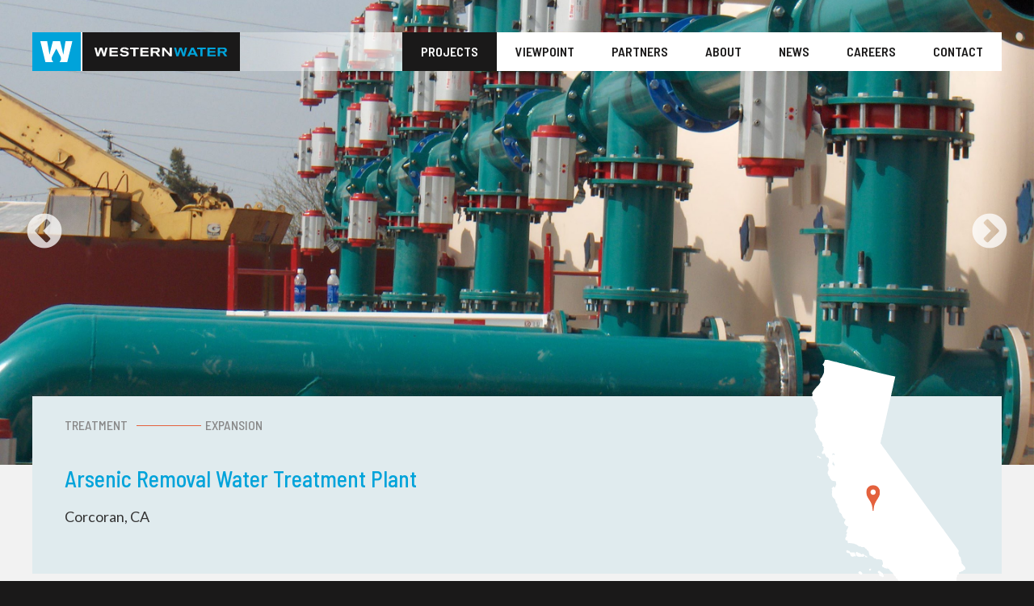

--- FILE ---
content_type: text/html; charset=UTF-8
request_url: https://www.westernwater.com/project/arsenic-removal-water-treatment-plant/
body_size: 10422
content:
<!DOCTYPE html>
<html lang="en-US" class="no-js">
<head>
	<meta charset="UTF-8" />
	<meta name="viewport" content="width=device-width, maximum-scale=1">

		<meta property="og:title" content="Arsenic Removal Water Treatment Plant"/>
	<meta property="og:type" content="website"/>
	<meta property="og:url" content="https://www.westernwater.com/project/arsenic-removal-water-treatment-plant/"/>
	<meta property="og:image" content=""/>
	<meta property="og:description" content="Objectives Construct an 18MGD (12,500 gpm) peak day capacity arsenic removal treatment utilizing mulit-media pressure filters with iron coagulant and polymer addition for the removal of arsenic with a raw&hellip;"/>
	
	<link rel="profile" href="http://gmpg.org/xfn/11">
	<link rel="pingback" href="https://www.westernwater.com/xmlrpc.php">

		<!--[if lt IE 9]><script src="https://www.westernwater.com/wp-content/themes/twentysixteen/js/html5.js"></script><![endif]-->
	<!--[if lte IE 9]><script src="https://www.westernwater.com/wp-content/themes/ww/js/matchMedia.js"></script><![endif]-->
	<!--[if lte IE 9]><script src="https://www.westernwater.com/wp-content/themes/ww/js/matchMedia.addListener.js"></script><![endif]-->
	<script>(function(){document.documentElement.className='js'})();</script>

	
	<script>
(function(html){html.className = html.className.replace(/\bno-js\b/,'js')})(document.documentElement);
//# sourceURL=twentysixteen_javascript_detection
</script>
<meta name='robots' content='noindex, nofollow' />
	<style>img:is([sizes="auto" i], [sizes^="auto," i]) { contain-intrinsic-size: 3000px 1500px }</style>
	<meta name="dlm-version" content="5.1.6">
	<!-- This site is optimized with the Yoast SEO plugin v26.6 - https://yoast.com/wordpress/plugins/seo/ -->
	<title>Arsenic Removal Water Treatment Plant - Western Water</title>
	<meta property="og:locale" content="en_US" />
	<meta property="og:type" content="article" />
	<meta property="og:title" content="Arsenic Removal Water Treatment Plant - Western Water" />
	<meta property="og:description" content="Objectives Construct an 18MGD (12,500 gpm) peak day capacity arsenic removal treatment utilizing mulit-media pressure &hellip; Continue Reading &raquo;" />
	<meta property="og:url" content="https://www.westernwater.com/project/arsenic-removal-water-treatment-plant/" />
	<meta property="og:site_name" content="Western Water" />
	<meta property="article:modified_time" content="2018-09-23T07:48:21+00:00" />
	<meta name="twitter:card" content="summary_large_image" />
	<meta name="twitter:label1" content="Est. reading time" />
	<meta name="twitter:data1" content="1 minute" />
	<script type="application/ld+json" class="yoast-schema-graph">{"@context":"https://schema.org","@graph":[{"@type":"WebPage","@id":"https://www.westernwater.com/project/arsenic-removal-water-treatment-plant/","url":"https://www.westernwater.com/project/arsenic-removal-water-treatment-plant/","name":"Arsenic Removal Water Treatment Plant - Western Water","isPartOf":{"@id":"https://www.westernwater.com/#website"},"datePublished":"2018-08-17T17:35:53+00:00","dateModified":"2018-09-23T07:48:21+00:00","breadcrumb":{"@id":"https://www.westernwater.com/project/arsenic-removal-water-treatment-plant/#breadcrumb"},"inLanguage":"en-US","potentialAction":[{"@type":"ReadAction","target":["https://www.westernwater.com/project/arsenic-removal-water-treatment-plant/"]}]},{"@type":"BreadcrumbList","@id":"https://www.westernwater.com/project/arsenic-removal-water-treatment-plant/#breadcrumb","itemListElement":[{"@type":"ListItem","position":1,"name":"Home","item":"https://www.westernwater.com/"},{"@type":"ListItem","position":2,"name":"Projects","item":"https://www.westernwater.com/project/"},{"@type":"ListItem","position":3,"name":"Arsenic Removal Water Treatment Plant"}]},{"@type":"WebSite","@id":"https://www.westernwater.com/#website","url":"https://www.westernwater.com/","name":"Western Water","description":"","publisher":{"@id":"https://www.westernwater.com/#organization"},"potentialAction":[{"@type":"SearchAction","target":{"@type":"EntryPoint","urlTemplate":"https://www.westernwater.com/?s={search_term_string}"},"query-input":{"@type":"PropertyValueSpecification","valueRequired":true,"valueName":"search_term_string"}}],"inLanguage":"en-US"},{"@type":"Organization","@id":"https://www.westernwater.com/#organization","name":"Western Waters Constructors, Inc.","url":"https://www.westernwater.com/","logo":{"@type":"ImageObject","inLanguage":"en-US","@id":"https://www.westernwater.com/#/schema/logo/image/","url":"https://www.westernwater.com/wp-content/uploads/2018/09/logo.svg","contentUrl":"https://www.westernwater.com/wp-content/uploads/2018/09/logo.svg","width":1,"height":1,"caption":"Western Waters Constructors, Inc."},"image":{"@id":"https://www.westernwater.com/#/schema/logo/image/"}}]}</script>
	<!-- / Yoast SEO plugin. -->


<link rel='dns-prefetch' href='//cdn.jsdelivr.net' />
<link rel='dns-prefetch' href='//maxcdn.bootstrapcdn.com' />
<link rel='dns-prefetch' href='//cdnjs.cloudflare.com' />
<link rel='dns-prefetch' href='//fonts.googleapis.com' />
<link rel="alternate" type="application/rss+xml" title="Western Water &raquo; Feed" href="https://www.westernwater.com/feed/" />
<link rel="alternate" type="application/rss+xml" title="Western Water &raquo; Comments Feed" href="https://www.westernwater.com/comments/feed/" />
<script>
window._wpemojiSettings = {"baseUrl":"https:\/\/s.w.org\/images\/core\/emoji\/16.0.1\/72x72\/","ext":".png","svgUrl":"https:\/\/s.w.org\/images\/core\/emoji\/16.0.1\/svg\/","svgExt":".svg","source":{"concatemoji":"https:\/\/www.westernwater.com\/wp-includes\/js\/wp-emoji-release.min.js?ver=6.8.3"}};
/*! This file is auto-generated */
!function(s,n){var o,i,e;function c(e){try{var t={supportTests:e,timestamp:(new Date).valueOf()};sessionStorage.setItem(o,JSON.stringify(t))}catch(e){}}function p(e,t,n){e.clearRect(0,0,e.canvas.width,e.canvas.height),e.fillText(t,0,0);var t=new Uint32Array(e.getImageData(0,0,e.canvas.width,e.canvas.height).data),a=(e.clearRect(0,0,e.canvas.width,e.canvas.height),e.fillText(n,0,0),new Uint32Array(e.getImageData(0,0,e.canvas.width,e.canvas.height).data));return t.every(function(e,t){return e===a[t]})}function u(e,t){e.clearRect(0,0,e.canvas.width,e.canvas.height),e.fillText(t,0,0);for(var n=e.getImageData(16,16,1,1),a=0;a<n.data.length;a++)if(0!==n.data[a])return!1;return!0}function f(e,t,n,a){switch(t){case"flag":return n(e,"\ud83c\udff3\ufe0f\u200d\u26a7\ufe0f","\ud83c\udff3\ufe0f\u200b\u26a7\ufe0f")?!1:!n(e,"\ud83c\udde8\ud83c\uddf6","\ud83c\udde8\u200b\ud83c\uddf6")&&!n(e,"\ud83c\udff4\udb40\udc67\udb40\udc62\udb40\udc65\udb40\udc6e\udb40\udc67\udb40\udc7f","\ud83c\udff4\u200b\udb40\udc67\u200b\udb40\udc62\u200b\udb40\udc65\u200b\udb40\udc6e\u200b\udb40\udc67\u200b\udb40\udc7f");case"emoji":return!a(e,"\ud83e\udedf")}return!1}function g(e,t,n,a){var r="undefined"!=typeof WorkerGlobalScope&&self instanceof WorkerGlobalScope?new OffscreenCanvas(300,150):s.createElement("canvas"),o=r.getContext("2d",{willReadFrequently:!0}),i=(o.textBaseline="top",o.font="600 32px Arial",{});return e.forEach(function(e){i[e]=t(o,e,n,a)}),i}function t(e){var t=s.createElement("script");t.src=e,t.defer=!0,s.head.appendChild(t)}"undefined"!=typeof Promise&&(o="wpEmojiSettingsSupports",i=["flag","emoji"],n.supports={everything:!0,everythingExceptFlag:!0},e=new Promise(function(e){s.addEventListener("DOMContentLoaded",e,{once:!0})}),new Promise(function(t){var n=function(){try{var e=JSON.parse(sessionStorage.getItem(o));if("object"==typeof e&&"number"==typeof e.timestamp&&(new Date).valueOf()<e.timestamp+604800&&"object"==typeof e.supportTests)return e.supportTests}catch(e){}return null}();if(!n){if("undefined"!=typeof Worker&&"undefined"!=typeof OffscreenCanvas&&"undefined"!=typeof URL&&URL.createObjectURL&&"undefined"!=typeof Blob)try{var e="postMessage("+g.toString()+"("+[JSON.stringify(i),f.toString(),p.toString(),u.toString()].join(",")+"));",a=new Blob([e],{type:"text/javascript"}),r=new Worker(URL.createObjectURL(a),{name:"wpTestEmojiSupports"});return void(r.onmessage=function(e){c(n=e.data),r.terminate(),t(n)})}catch(e){}c(n=g(i,f,p,u))}t(n)}).then(function(e){for(var t in e)n.supports[t]=e[t],n.supports.everything=n.supports.everything&&n.supports[t],"flag"!==t&&(n.supports.everythingExceptFlag=n.supports.everythingExceptFlag&&n.supports[t]);n.supports.everythingExceptFlag=n.supports.everythingExceptFlag&&!n.supports.flag,n.DOMReady=!1,n.readyCallback=function(){n.DOMReady=!0}}).then(function(){return e}).then(function(){var e;n.supports.everything||(n.readyCallback(),(e=n.source||{}).concatemoji?t(e.concatemoji):e.wpemoji&&e.twemoji&&(t(e.twemoji),t(e.wpemoji)))}))}((window,document),window._wpemojiSettings);
</script>
<link rel='stylesheet' id='jvectormap-css' href='https://www.westernwater.com/wp-content/themes/ww/js/jvectormap/jquery-jvectormap-2.0.3.css?ver=6.8.3' media='all' />
<style id='wp-emoji-styles-inline-css'>

	img.wp-smiley, img.emoji {
		display: inline !important;
		border: none !important;
		box-shadow: none !important;
		height: 1em !important;
		width: 1em !important;
		margin: 0 0.07em !important;
		vertical-align: -0.1em !important;
		background: none !important;
		padding: 0 !important;
	}
</style>
<link rel='stylesheet' id='wp-block-library-css' href='https://www.westernwater.com/wp-includes/css/dist/block-library/style.min.css?ver=6.8.3' media='all' />
<style id='wp-block-library-theme-inline-css'>
.wp-block-audio :where(figcaption){color:#555;font-size:13px;text-align:center}.is-dark-theme .wp-block-audio :where(figcaption){color:#ffffffa6}.wp-block-audio{margin:0 0 1em}.wp-block-code{border:1px solid #ccc;border-radius:4px;font-family:Menlo,Consolas,monaco,monospace;padding:.8em 1em}.wp-block-embed :where(figcaption){color:#555;font-size:13px;text-align:center}.is-dark-theme .wp-block-embed :where(figcaption){color:#ffffffa6}.wp-block-embed{margin:0 0 1em}.blocks-gallery-caption{color:#555;font-size:13px;text-align:center}.is-dark-theme .blocks-gallery-caption{color:#ffffffa6}:root :where(.wp-block-image figcaption){color:#555;font-size:13px;text-align:center}.is-dark-theme :root :where(.wp-block-image figcaption){color:#ffffffa6}.wp-block-image{margin:0 0 1em}.wp-block-pullquote{border-bottom:4px solid;border-top:4px solid;color:currentColor;margin-bottom:1.75em}.wp-block-pullquote cite,.wp-block-pullquote footer,.wp-block-pullquote__citation{color:currentColor;font-size:.8125em;font-style:normal;text-transform:uppercase}.wp-block-quote{border-left:.25em solid;margin:0 0 1.75em;padding-left:1em}.wp-block-quote cite,.wp-block-quote footer{color:currentColor;font-size:.8125em;font-style:normal;position:relative}.wp-block-quote:where(.has-text-align-right){border-left:none;border-right:.25em solid;padding-left:0;padding-right:1em}.wp-block-quote:where(.has-text-align-center){border:none;padding-left:0}.wp-block-quote.is-large,.wp-block-quote.is-style-large,.wp-block-quote:where(.is-style-plain){border:none}.wp-block-search .wp-block-search__label{font-weight:700}.wp-block-search__button{border:1px solid #ccc;padding:.375em .625em}:where(.wp-block-group.has-background){padding:1.25em 2.375em}.wp-block-separator.has-css-opacity{opacity:.4}.wp-block-separator{border:none;border-bottom:2px solid;margin-left:auto;margin-right:auto}.wp-block-separator.has-alpha-channel-opacity{opacity:1}.wp-block-separator:not(.is-style-wide):not(.is-style-dots){width:100px}.wp-block-separator.has-background:not(.is-style-dots){border-bottom:none;height:1px}.wp-block-separator.has-background:not(.is-style-wide):not(.is-style-dots){height:2px}.wp-block-table{margin:0 0 1em}.wp-block-table td,.wp-block-table th{word-break:normal}.wp-block-table :where(figcaption){color:#555;font-size:13px;text-align:center}.is-dark-theme .wp-block-table :where(figcaption){color:#ffffffa6}.wp-block-video :where(figcaption){color:#555;font-size:13px;text-align:center}.is-dark-theme .wp-block-video :where(figcaption){color:#ffffffa6}.wp-block-video{margin:0 0 1em}:root :where(.wp-block-template-part.has-background){margin-bottom:0;margin-top:0;padding:1.25em 2.375em}
</style>
<style id='classic-theme-styles-inline-css'>
/*! This file is auto-generated */
.wp-block-button__link{color:#fff;background-color:#32373c;border-radius:9999px;box-shadow:none;text-decoration:none;padding:calc(.667em + 2px) calc(1.333em + 2px);font-size:1.125em}.wp-block-file__button{background:#32373c;color:#fff;text-decoration:none}
</style>
<style id='global-styles-inline-css'>
:root{--wp--preset--aspect-ratio--square: 1;--wp--preset--aspect-ratio--4-3: 4/3;--wp--preset--aspect-ratio--3-4: 3/4;--wp--preset--aspect-ratio--3-2: 3/2;--wp--preset--aspect-ratio--2-3: 2/3;--wp--preset--aspect-ratio--16-9: 16/9;--wp--preset--aspect-ratio--9-16: 9/16;--wp--preset--color--black: #000000;--wp--preset--color--cyan-bluish-gray: #abb8c3;--wp--preset--color--white: #fff;--wp--preset--color--pale-pink: #f78da7;--wp--preset--color--vivid-red: #cf2e2e;--wp--preset--color--luminous-vivid-orange: #ff6900;--wp--preset--color--luminous-vivid-amber: #fcb900;--wp--preset--color--light-green-cyan: #7bdcb5;--wp--preset--color--vivid-green-cyan: #00d084;--wp--preset--color--pale-cyan-blue: #8ed1fc;--wp--preset--color--vivid-cyan-blue: #0693e3;--wp--preset--color--vivid-purple: #9b51e0;--wp--preset--color--dark-gray: #1a1a1a;--wp--preset--color--medium-gray: #686868;--wp--preset--color--light-gray: #e5e5e5;--wp--preset--color--blue-gray: #4d545c;--wp--preset--color--bright-blue: #007acc;--wp--preset--color--light-blue: #9adffd;--wp--preset--color--dark-brown: #402b30;--wp--preset--color--medium-brown: #774e24;--wp--preset--color--dark-red: #640c1f;--wp--preset--color--bright-red: #ff675f;--wp--preset--color--yellow: #ffef8e;--wp--preset--gradient--vivid-cyan-blue-to-vivid-purple: linear-gradient(135deg,rgba(6,147,227,1) 0%,rgb(155,81,224) 100%);--wp--preset--gradient--light-green-cyan-to-vivid-green-cyan: linear-gradient(135deg,rgb(122,220,180) 0%,rgb(0,208,130) 100%);--wp--preset--gradient--luminous-vivid-amber-to-luminous-vivid-orange: linear-gradient(135deg,rgba(252,185,0,1) 0%,rgba(255,105,0,1) 100%);--wp--preset--gradient--luminous-vivid-orange-to-vivid-red: linear-gradient(135deg,rgba(255,105,0,1) 0%,rgb(207,46,46) 100%);--wp--preset--gradient--very-light-gray-to-cyan-bluish-gray: linear-gradient(135deg,rgb(238,238,238) 0%,rgb(169,184,195) 100%);--wp--preset--gradient--cool-to-warm-spectrum: linear-gradient(135deg,rgb(74,234,220) 0%,rgb(151,120,209) 20%,rgb(207,42,186) 40%,rgb(238,44,130) 60%,rgb(251,105,98) 80%,rgb(254,248,76) 100%);--wp--preset--gradient--blush-light-purple: linear-gradient(135deg,rgb(255,206,236) 0%,rgb(152,150,240) 100%);--wp--preset--gradient--blush-bordeaux: linear-gradient(135deg,rgb(254,205,165) 0%,rgb(254,45,45) 50%,rgb(107,0,62) 100%);--wp--preset--gradient--luminous-dusk: linear-gradient(135deg,rgb(255,203,112) 0%,rgb(199,81,192) 50%,rgb(65,88,208) 100%);--wp--preset--gradient--pale-ocean: linear-gradient(135deg,rgb(255,245,203) 0%,rgb(182,227,212) 50%,rgb(51,167,181) 100%);--wp--preset--gradient--electric-grass: linear-gradient(135deg,rgb(202,248,128) 0%,rgb(113,206,126) 100%);--wp--preset--gradient--midnight: linear-gradient(135deg,rgb(2,3,129) 0%,rgb(40,116,252) 100%);--wp--preset--font-size--small: 13px;--wp--preset--font-size--medium: 20px;--wp--preset--font-size--large: 36px;--wp--preset--font-size--x-large: 42px;--wp--preset--spacing--20: 0.44rem;--wp--preset--spacing--30: 0.67rem;--wp--preset--spacing--40: 1rem;--wp--preset--spacing--50: 1.5rem;--wp--preset--spacing--60: 2.25rem;--wp--preset--spacing--70: 3.38rem;--wp--preset--spacing--80: 5.06rem;--wp--preset--shadow--natural: 6px 6px 9px rgba(0, 0, 0, 0.2);--wp--preset--shadow--deep: 12px 12px 50px rgba(0, 0, 0, 0.4);--wp--preset--shadow--sharp: 6px 6px 0px rgba(0, 0, 0, 0.2);--wp--preset--shadow--outlined: 6px 6px 0px -3px rgba(255, 255, 255, 1), 6px 6px rgba(0, 0, 0, 1);--wp--preset--shadow--crisp: 6px 6px 0px rgba(0, 0, 0, 1);}:where(.is-layout-flex){gap: 0.5em;}:where(.is-layout-grid){gap: 0.5em;}body .is-layout-flex{display: flex;}.is-layout-flex{flex-wrap: wrap;align-items: center;}.is-layout-flex > :is(*, div){margin: 0;}body .is-layout-grid{display: grid;}.is-layout-grid > :is(*, div){margin: 0;}:where(.wp-block-columns.is-layout-flex){gap: 2em;}:where(.wp-block-columns.is-layout-grid){gap: 2em;}:where(.wp-block-post-template.is-layout-flex){gap: 1.25em;}:where(.wp-block-post-template.is-layout-grid){gap: 1.25em;}.has-black-color{color: var(--wp--preset--color--black) !important;}.has-cyan-bluish-gray-color{color: var(--wp--preset--color--cyan-bluish-gray) !important;}.has-white-color{color: var(--wp--preset--color--white) !important;}.has-pale-pink-color{color: var(--wp--preset--color--pale-pink) !important;}.has-vivid-red-color{color: var(--wp--preset--color--vivid-red) !important;}.has-luminous-vivid-orange-color{color: var(--wp--preset--color--luminous-vivid-orange) !important;}.has-luminous-vivid-amber-color{color: var(--wp--preset--color--luminous-vivid-amber) !important;}.has-light-green-cyan-color{color: var(--wp--preset--color--light-green-cyan) !important;}.has-vivid-green-cyan-color{color: var(--wp--preset--color--vivid-green-cyan) !important;}.has-pale-cyan-blue-color{color: var(--wp--preset--color--pale-cyan-blue) !important;}.has-vivid-cyan-blue-color{color: var(--wp--preset--color--vivid-cyan-blue) !important;}.has-vivid-purple-color{color: var(--wp--preset--color--vivid-purple) !important;}.has-black-background-color{background-color: var(--wp--preset--color--black) !important;}.has-cyan-bluish-gray-background-color{background-color: var(--wp--preset--color--cyan-bluish-gray) !important;}.has-white-background-color{background-color: var(--wp--preset--color--white) !important;}.has-pale-pink-background-color{background-color: var(--wp--preset--color--pale-pink) !important;}.has-vivid-red-background-color{background-color: var(--wp--preset--color--vivid-red) !important;}.has-luminous-vivid-orange-background-color{background-color: var(--wp--preset--color--luminous-vivid-orange) !important;}.has-luminous-vivid-amber-background-color{background-color: var(--wp--preset--color--luminous-vivid-amber) !important;}.has-light-green-cyan-background-color{background-color: var(--wp--preset--color--light-green-cyan) !important;}.has-vivid-green-cyan-background-color{background-color: var(--wp--preset--color--vivid-green-cyan) !important;}.has-pale-cyan-blue-background-color{background-color: var(--wp--preset--color--pale-cyan-blue) !important;}.has-vivid-cyan-blue-background-color{background-color: var(--wp--preset--color--vivid-cyan-blue) !important;}.has-vivid-purple-background-color{background-color: var(--wp--preset--color--vivid-purple) !important;}.has-black-border-color{border-color: var(--wp--preset--color--black) !important;}.has-cyan-bluish-gray-border-color{border-color: var(--wp--preset--color--cyan-bluish-gray) !important;}.has-white-border-color{border-color: var(--wp--preset--color--white) !important;}.has-pale-pink-border-color{border-color: var(--wp--preset--color--pale-pink) !important;}.has-vivid-red-border-color{border-color: var(--wp--preset--color--vivid-red) !important;}.has-luminous-vivid-orange-border-color{border-color: var(--wp--preset--color--luminous-vivid-orange) !important;}.has-luminous-vivid-amber-border-color{border-color: var(--wp--preset--color--luminous-vivid-amber) !important;}.has-light-green-cyan-border-color{border-color: var(--wp--preset--color--light-green-cyan) !important;}.has-vivid-green-cyan-border-color{border-color: var(--wp--preset--color--vivid-green-cyan) !important;}.has-pale-cyan-blue-border-color{border-color: var(--wp--preset--color--pale-cyan-blue) !important;}.has-vivid-cyan-blue-border-color{border-color: var(--wp--preset--color--vivid-cyan-blue) !important;}.has-vivid-purple-border-color{border-color: var(--wp--preset--color--vivid-purple) !important;}.has-vivid-cyan-blue-to-vivid-purple-gradient-background{background: var(--wp--preset--gradient--vivid-cyan-blue-to-vivid-purple) !important;}.has-light-green-cyan-to-vivid-green-cyan-gradient-background{background: var(--wp--preset--gradient--light-green-cyan-to-vivid-green-cyan) !important;}.has-luminous-vivid-amber-to-luminous-vivid-orange-gradient-background{background: var(--wp--preset--gradient--luminous-vivid-amber-to-luminous-vivid-orange) !important;}.has-luminous-vivid-orange-to-vivid-red-gradient-background{background: var(--wp--preset--gradient--luminous-vivid-orange-to-vivid-red) !important;}.has-very-light-gray-to-cyan-bluish-gray-gradient-background{background: var(--wp--preset--gradient--very-light-gray-to-cyan-bluish-gray) !important;}.has-cool-to-warm-spectrum-gradient-background{background: var(--wp--preset--gradient--cool-to-warm-spectrum) !important;}.has-blush-light-purple-gradient-background{background: var(--wp--preset--gradient--blush-light-purple) !important;}.has-blush-bordeaux-gradient-background{background: var(--wp--preset--gradient--blush-bordeaux) !important;}.has-luminous-dusk-gradient-background{background: var(--wp--preset--gradient--luminous-dusk) !important;}.has-pale-ocean-gradient-background{background: var(--wp--preset--gradient--pale-ocean) !important;}.has-electric-grass-gradient-background{background: var(--wp--preset--gradient--electric-grass) !important;}.has-midnight-gradient-background{background: var(--wp--preset--gradient--midnight) !important;}.has-small-font-size{font-size: var(--wp--preset--font-size--small) !important;}.has-medium-font-size{font-size: var(--wp--preset--font-size--medium) !important;}.has-large-font-size{font-size: var(--wp--preset--font-size--large) !important;}.has-x-large-font-size{font-size: var(--wp--preset--font-size--x-large) !important;}
:where(.wp-block-post-template.is-layout-flex){gap: 1.25em;}:where(.wp-block-post-template.is-layout-grid){gap: 1.25em;}
:where(.wp-block-columns.is-layout-flex){gap: 2em;}:where(.wp-block-columns.is-layout-grid){gap: 2em;}
:root :where(.wp-block-pullquote){font-size: 1.5em;line-height: 1.6;}
</style>
<link rel='stylesheet' id='contact-form-7-css' href='https://www.westernwater.com/wp-content/plugins/contact-form-7/includes/css/styles.css?ver=6.1.4' media='all' />
<link rel='stylesheet' id='wp-components-css' href='https://www.westernwater.com/wp-includes/css/dist/components/style.min.css?ver=6.8.3' media='all' />
<link rel='stylesheet' id='godaddy-styles-css' href='https://www.westernwater.com/wp-content/mu-plugins/vendor/wpex/godaddy-launch/includes/Dependencies/GoDaddy/Styles/build/latest.css?ver=2.0.2' media='all' />
<link rel='stylesheet' id='google-fonts-css' href='//fonts.googleapis.com/css?family=Barlow+Condensed%3A100%2C100i%2C200%2C200i%2C300%2C300i%2C400%2C400i%2C500%2C500i%2C600%2C600i%2C700%2C700i%2C800%2C800i%2C900%2C900i%7CBarlow+Semi+Condensed%3A100%2C100i%2C200%2C200i%2C300%2C300i%2C400%2C400i%2C500%2C500i%2C600%2C600i%2C700%2C700i%2C800%2C800i%2C900%2C900i%7CBarlow%3A100%2C100i%2C200%2C200i%2C300%2C300i%2C400%2C400i%2C500%2C500i%2C600%2C600i%2C700%2C700i%2C800%2C800i%2C900%2C900i%7CLato%3A100%2C100i%2C300%2C300i%2C400%2C400i%2C700%2C700i%2C900%2C900i&#038;ver=6.8.3' media='all' />
<link rel='stylesheet' id='bootstrap-css' href='//maxcdn.bootstrapcdn.com/bootstrap/3.3.7/css/bootstrap.min.css?ver=6.8.3' media='all' />
<link rel='stylesheet' id='fontawesome-css' href='//maxcdn.bootstrapcdn.com/font-awesome/4.7.0/css/font-awesome.min.css?ver=6.8.3' media='all' />
<link rel='stylesheet' id='slick-css' href='//cdnjs.cloudflare.com/ajax/libs/slick-carousel/1.8.1/slick.min.css?ver=6.8.3' media='all' />
<link rel='stylesheet' id='slick-theme-css' href='//cdnjs.cloudflare.com/ajax/libs/slick-carousel/1.8.1/slick-theme.min.css?ver=6.8.3' media='all' />
<link rel='stylesheet' id='lightgallery-css' href='https://www.westernwater.com/wp-content/themes/ww/js/lightGallery/css/lightgallery.css?ver=6.8.3' media='all' />
<link rel='stylesheet' id='scss-css' href='https://www.westernwater.com/wp-content/themes/ww/css/style.scss.css?ver=6.8.3' media='all' />
<link rel='stylesheet' id='heisenbug-style-css' href='https://www.westernwater.com/wp-content/themes/ww/style.css?ver=v1.0' media='all' />
<script src="https://www.westernwater.com/wp-includes/js/jquery/jquery.min.js?ver=3.7.1" id="jquery-core-js"></script>
<script src="https://www.westernwater.com/wp-includes/js/jquery/jquery-migrate.min.js?ver=3.4.1" id="jquery-migrate-js"></script>
<script src="https://www.westernwater.com/wp-content/themes/ww/js/jvectormap/jquery-jvectormap-2.0.3.min.js?ver=2.0.3" id="jvectormap-js"></script>
<script src="https://www.westernwater.com/wp-content/themes/ww/js/jvectormap/assets/us/jquery-jvectormap-data-us-ca-lcc-en.js?ver=2.0.3" id="jvectormap-us-ca-js"></script>
<script src="https://www.westernwater.com/wp-content/themes/ww/js/modernizr.js?ver=2.7.2" id="modernizr-js"></script>
<script src="//cdn.jsdelivr.net/npm/vue?ver=2.5.2" id="vuejs-js"></script>
<script src="//maxcdn.bootstrapcdn.com/bootstrap/3.3.7/js/bootstrap.min.js?ver=3.3.7" id="bootstrap-js"></script>
<script src="//cdnjs.cloudflare.com/ajax/libs/slick-carousel/1.8.1/slick.min.js?ver=1.8.1" id="slick-js"></script>
<script src="//cdnjs.cloudflare.com/ajax/libs/waypoints/4.0.1/jquery.waypoints.min.js?ver=1.8.1" id="way-point-js"></script>
<script src="//cdnjs.cloudflare.com/ajax/libs/jquery.matchHeight/0.7.2/jquery.matchHeight-min.js?ver=1.8.1" id="match-height-js"></script>
<script src="https://www.westernwater.com/wp-content/themes/ww/js/lightGallery/js/lightgallery.min.js?ver=1.2.22" id="lightgallery-js"></script>
<script src="https://www.westernwater.com/wp-content/themes/ww/js/jquery.rwdImageMaps.min.js?ver=1.5" id="rwdimagemap-js"></script>
<script src="https://www.westernwater.com/wp-content/themes/ww/js/heisenbug.ajax.js?ver=6.8.3" id="heisenbug-ajax-js"></script>
<script src="https://www.westernwater.com/wp-content/themes/ww/js/heisenbug.menu.js?ver=6.8.3" id="heisenbug-menu-js"></script>
<script id="theme-js-extra">
var heisenbug = {"ajax_url":"https:\/\/www.westernwater.com\/wp-admin\/admin-ajax.php","template_url":"https:\/\/www.westernwater.com\/wp-content\/themes\/ww"};
</script>
<script src="https://www.westernwater.com/wp-content/themes/ww/js/heisenbug.theme.js?ver=0.0.2" id="theme-js"></script>
<link rel="https://api.w.org/" href="https://www.westernwater.com/wp-json/" /><link rel="EditURI" type="application/rsd+xml" title="RSD" href="https://www.westernwater.com/xmlrpc.php?rsd" />
<meta name="generator" content="WordPress 6.8.3" />
<link rel='shortlink' href='https://www.westernwater.com/?p=718' />
<link rel="alternate" title="oEmbed (JSON)" type="application/json+oembed" href="https://www.westernwater.com/wp-json/oembed/1.0/embed?url=https%3A%2F%2Fwww.westernwater.com%2Fproject%2Farsenic-removal-water-treatment-plant%2F" />
<link rel="alternate" title="oEmbed (XML)" type="text/xml+oembed" href="https://www.westernwater.com/wp-json/oembed/1.0/embed?url=https%3A%2F%2Fwww.westernwater.com%2Fproject%2Farsenic-removal-water-treatment-plant%2F&#038;format=xml" />
</head>

<body class="wp-singular project-template-default single single-project postid-718 wp-embed-responsive wp-theme-twentysixteen wp-child-theme-ww  subpage root-project-id-718 mac mac-safari mac-safari-537 safari safari-537 no-sidebar">
<div class="off-canvas-wrap prod" data-offcanvas>
<div class="inner-wrap">

<aside id="mobile-sidebar" class="right-off-canvas-menu navmenu">
	<nav>
	<ul id="mobile-menu" class="mm-accordion list-unstyled"><li id="menu-item-631" class="menu-item menu-item-type-custom menu-item-object-custom"><a href="/project/"><div class="link">Projects</div><div class="description"></div></a></li>
<li id="menu-item-468" class="menu-item menu-item-type-post_type menu-item-object-page"><a href="https://www.westernwater.com/viewpoint/"><div class="link">Viewpoint</div><div class="description"></div></a></li>
<li id="menu-item-469" class="menu-item menu-item-type-post_type menu-item-object-page menu-item-has-children has-child"><a href="https://www.westernwater.com/partners/"><div class="link">Partners</div><div class="description"></div></a><ul class="sub-menu">	<li id="menu-item-470" class="menu-item menu-item-type-post_type menu-item-object-page"><a href="https://www.westernwater.com/partners/bid-calendar/"><div class="link">Bid Calendar</div><div class="description"></div></a></li>
</ul>
</li>
<li id="menu-item-471" class="menu-item menu-item-type-post_type menu-item-object-page menu-item-has-children has-child"><a href="https://www.westernwater.com/about/"><div class="link">About</div><div class="description"></div></a><ul class="sub-menu">	<li id="menu-item-472" class="menu-item menu-item-type-post_type menu-item-object-page"><a href="https://www.westernwater.com/about/overview/"><div class="link">Overview</div><div class="description"></div></a></li>
	<li id="menu-item-473" class="menu-item menu-item-type-post_type menu-item-object-page"><a href="https://www.westernwater.com/about/services/"><div class="link">Services</div><div class="description"></div></a></li>
	<li id="menu-item-474" class="menu-item menu-item-type-post_type menu-item-object-page"><a href="https://www.westernwater.com/about/history/"><div class="link">History</div><div class="description"></div></a></li>
	<li id="menu-item-475" class="menu-item menu-item-type-post_type menu-item-object-page"><a href="https://www.westernwater.com/about/our-team/"><div class="link">Our Team</div><div class="description"></div></a></li>
	<li id="menu-item-476" class="menu-item menu-item-type-post_type menu-item-object-page"><a href="https://www.westernwater.com/about/culture/"><div class="link">Culture</div><div class="description"></div></a></li>
	<li id="menu-item-477" class="menu-item menu-item-type-post_type menu-item-object-page"><a href="https://www.westernwater.com/about/safety/"><div class="link">Safety</div><div class="description"></div></a></li>
</ul>
</li>
<li id="menu-item-478" class="menu-item menu-item-type-post_type menu-item-object-page current_page_parent"><a href="https://www.westernwater.com/news/"><div class="link">News</div><div class="description"></div></a></li>
<li id="menu-item-479" class="menu-item menu-item-type-post_type menu-item-object-page"><a href="https://www.westernwater.com/careers/"><div class="link">Careers</div><div class="description"></div></a></li>
<li id="menu-item-480" class="menu-item menu-item-type-post_type menu-item-object-page"><a href="https://www.westernwater.com/contact/"><div class="link">Contact</div><div class="description"></div></a></li>
</ul>	</nav>
</aside>

<div id="page" class="hfeed site">
	<header id="masthead" class="site-header" role="banner">
		<div class="container-fluid">
			<div class="row">
				<div class="col-sm-12">
					<div class="entry cf">
						<div class="brand">
							<a class="logo" href="https://www.westernwater.com">
								<img src="https://www.westernwater.com/wp-content/themes/ww/images/logo.svg" />							</a>
						</div>

						<nav>

						<span class="off-canvas-toggle visible-sm visible-xs" data-slide="left">
							<span class="txt">MENU </span>
							<i class="fa fa-navicon"></i>
						</span>
						<!-- <a href="#" class="visible-sm visible-xs"><i class="fa fa-navicon"></i> MENU</a> -->

						<ul id="main-menu" class="pull-right hidden-sm hidden-xs"><li id="menu-item-257" class="menu-item menu-item-type-custom menu-item-object-custom menu-item-257 current_page_parent"><a href="/project/">Projects</a></li>
<li id="menu-item-92" class="menu-item menu-item-type-post_type menu-item-object-page menu-item-92"><a href="https://www.westernwater.com/viewpoint/">Viewpoint</a></li>
<li id="menu-item-93" class="menu-item menu-item-type-post_type menu-item-object-page menu-item-has-children has-child menu-item-93"><a href="https://www.westernwater.com/partners/">Partners</a>
<ul class="sub-menu">
	<li id="menu-item-246" class="menu-item menu-item-type-post_type menu-item-object-page menu-item-246"><a href="https://www.westernwater.com/partners/bid-calendar/">Bid Calendar</a></li>
</ul>
</li>
<li id="menu-item-94" class="menu-item menu-item-type-post_type menu-item-object-page menu-item-has-children has-child menu-item-94"><a href="https://www.westernwater.com/about/">About</a>
<ul class="sub-menu">
	<li id="menu-item-115" class="menu-item menu-item-type-post_type menu-item-object-page menu-item-115"><a href="https://www.westernwater.com/about/overview/">Overview</a></li>
	<li id="menu-item-114" class="menu-item menu-item-type-post_type menu-item-object-page menu-item-114"><a href="https://www.westernwater.com/about/services/">Services</a></li>
	<li id="menu-item-113" class="menu-item menu-item-type-post_type menu-item-object-page menu-item-113"><a href="https://www.westernwater.com/about/history/">History</a></li>
	<li id="menu-item-112" class="menu-item menu-item-type-post_type menu-item-object-page menu-item-112"><a href="https://www.westernwater.com/about/our-team/">Our Team</a></li>
	<li id="menu-item-111" class="menu-item menu-item-type-post_type menu-item-object-page menu-item-111"><a href="https://www.westernwater.com/about/culture/">Culture</a></li>
	<li id="menu-item-110" class="menu-item menu-item-type-post_type menu-item-object-page menu-item-110"><a href="https://www.westernwater.com/about/safety/">Safety</a></li>
</ul>
</li>
<li id="menu-item-95" class="menu-item menu-item-type-post_type menu-item-object-page menu-item-95"><a href="https://www.westernwater.com/news/">News</a></li>
<li id="menu-item-96" class="menu-item menu-item-type-post_type menu-item-object-page menu-item-96"><a href="https://www.westernwater.com/careers/">Careers</a></li>
<li id="menu-item-97" class="menu-item menu-item-type-post_type menu-item-object-page menu-item-97"><a href="https://www.westernwater.com/contact/">Contact</a></li>
</ul>						</nav>
					</div>
				</div>
			</div>
		</div>
	</header><!-- #masthead -->

		
<div id="banner">
	<div class="sslide" data-slick='{"fade":true}'>
			<div class="slides" data-slide="0">
			<div class="ibanner bkgd" style="background-image:url('https://www.westernwater.com/wp-content/uploads/2018/08/06-01_0003-2880x1400.jpg');min-height:400px;">
				<img src="https://www.westernwater.com/wp-content/themes/ww/images/cache/transparent-72x35.png" alt="" class="img-filler" />			</div>
		</div>
			<div class="slides" data-slide="1">
			<div class="ibanner bkgd" style="background-image:url('https://www.westernwater.com/wp-content/uploads/2018/08/06-01_0000-2880x1400.jpg');min-height:400px;">
				<img src="https://www.westernwater.com/wp-content/themes/ww/images/cache/transparent-72x35.png" alt="" class="img-filler" />			</div>
		</div>
			<div class="slides" data-slide="2">
			<div class="ibanner bkgd" style="background-image:url('https://www.westernwater.com/wp-content/uploads/2018/08/06-01_0001-2880x1400.jpg');min-height:400px;">
				<img src="https://www.westernwater.com/wp-content/themes/ww/images/cache/transparent-72x35.png" alt="" class="img-filler" />			</div>
		</div>
			<div class="slides" data-slide="3">
			<div class="ibanner bkgd" style="background-image:url('https://www.westernwater.com/wp-content/uploads/2018/08/06-01_0002-2880x1400.jpg');min-height:400px;">
				<img src="https://www.westernwater.com/wp-content/themes/ww/images/cache/transparent-72x35.png" alt="" class="img-filler" />			</div>
		</div>
			<div class="slides" data-slide="4">
			<div class="ibanner bkgd" style="background-image:url('https://www.westernwater.com/wp-content/uploads/2018/08/06-01_0004-2880x1400.jpg');min-height:400px;">
				<img src="https://www.westernwater.com/wp-content/themes/ww/images/cache/transparent-72x35.png" alt="" class="img-filler" />			</div>
		</div>
		</div>
</div><!-- #banner -->	
	<div id="content" class="site-content">

	<div id="primary" class="content-area">
		<div class="container w1230">
			<header class="header-entry bg-mystic">
				<div id="map" style="height:300px;width:220px;"></div>
				<div class="row">
					<div class="col-sm-12">
						<div class="range">
							<ul>
																<li>Treatment&nbsp;</li>
																<li>Expansion&nbsp;</li>
															</ul>
						</div>
						<h1 class="entry-title">Arsenic Removal Water Treatment Plant</h1>
						Corcoran, CA					</div>
				</div>
			</header>

			<div class="row">
				<div class="col-sm-12">
					<main id="main" class="site-main" role="main">

													<article id="post-718" class="post-718 project type-project status-publish hentry location-corcoran-ca status-completed" style="background-image:url('https://www.westernwater.com/wp-content/uploads/2018/01/thinkstock-photos-515173305.jpg');">
								<div class="row flush" style="margin:0;">
									<div class="col-sm-4 col-sm-offset-1" data-mh="col-2">
										<div class="black-box">
																						<h4>Owner</h4>
																						<p>City of Corcoran</p>

																						<h4>Engineer</h4>
											<p>Quad Knopf</p>
											
											
																					</div>

																			</div>

									<div class="col-sm-7 content-area bg-white" data-mh="col-2">
										<div class="entry-content padded-2x">
											<div class="container"><div class="row"><div class="col-sm-12"><h3>Objectives</h3>
<hr />
<p>Construct an 18MGD (12,500 gpm) peak day capacity arsenic removal treatment utilizing mulit-media pressure filters with iron coagulant and polymer addition for the removal of arsenic with a raw water blend tank, finish water tank and two backwash reclaim tanks including chemical feed equipment, booster pumps and a 3,320 SF operations building.</p>
<h3>Challenge</h3>
<hr />
<p>With 8 months allowed by contract, Western Water Constructors personnel were in high gear.  The treatment plant was treating water by May 1st and the arsenic removal was tested at 9ppb. This met both the deadline and the new state standards.</p>
<h3>Result</h3>
<hr />
<p>In a very short amount of time the owner was able to reduce the arsenic in the drinking water from 50 ppb to 10 ppb meeting state standards and providing safe water for the end users.</p>
</div></div></div>										</div><!-- .entry-content -->
									</div>
								</div>
							</article><!-- #post-## -->

							
					</main><!-- .site-main -->
				</div>
			</div>
		</div>
	</div><!-- .content-area -->

	<br />
	<br />
	<br />
	<br />

	<script>
	jQuery(document).ready(function($) {
		$('#map').vectorMap({
			map: 'us-ca_lcc_en',
			zoomOnScroll: false,
			regionsSelectable: false,
			backgroundColor: 'transparent',
			zoomButtons: false,
			markers: [
				{
					latLng: [36.098007,-119.560402]
				}
			],
			markerStyle: {
				initial: {
					image: 'https://www.westernwater.com/wp-content/themes/ww/images/marker.svg',
					style: 'transform: translateY(-14px);'
					// fill: '#e4613d',
					// 'stroke-width': 0,
				},
				hover: {
					'stroke-width': 0,
					cursor: 'default'
				}
			},
			onRegionTipShow: function(e, tip, code) {
				e.preventDefault();
			},
			onMarkerTipShow: function(e, tip, code) {
				e.preventDefault();
			},
			regionStyle: {
				hover: {
					'fill-opacity': 1,
					cursor: 'default'
				}
			}
		});

		var y = $('.jvectormap-marker').attr('y');
		console.log(y);
	});
	</script>

<div id="sub-footer"><div class="layout"><div id="milestones"  class="bg-filler" style="background-color:#1a1919;"><div class="container l1"><div class="r1 row">
	<div class="columns col-sm-12 range">
		<div class="entry">
			<ul>
				<li>Key</li>
				<li>Milestone</li>
			</ul>
		</div>
	</div>

	<div class="columns col-sm-12">
		<div class="slick-wrapper-3">

			<div class="slick-item">
				<h3>1959</h3>
<p>A licensed California contractor for almost 60 years</p>
			</div>



			<div class="slick-item">
				<h3>2004</h3>
<p>Renamed the company Western Water to better reflect our expertise and commitment to our region</p>
			</div>



			<div class="slick-item">
				<h3>289</h3>
<p>Combined years of experience from our Leadership Team</p>
			</div>

		</div><!-- .slick-wrapper-3 -->
	</div><!-- .columns -->
</div></div></div></div></div>	</div><!-- .site-content -->

	<footer id="colophon" class="site-footer" role="contentinfo">
		<div class="container w1230">
			<div class="row">
				<div class="col-sm-12">
										<hr />
									</div>
			</div>

			<div class="row">
				<div class="col-sm-9">
					<span  class="copyright">© 2017 Western Water Constructors, Inc.   -   License #188068</span>					<nav>
						<ul id="footer-menu" class="list-inline hidden-sm hidden-xs d-inline-block"><li id="menu-item-134" class="menu-item menu-item-type-post_type menu-item-object-page menu-item-134"><a href="https://www.westernwater.com/site-map/">Site Map</a></li>
<li id="menu-item-135" class="menu-item menu-item-type-post_type menu-item-object-page menu-item-135"><a href="https://www.westernwater.com/contact/">Contact Us</a></li>
</ul>					</nav>
				</div>
				<div class="col-sm-3 text-right">
					<div class="nowrap"><a href="http://bealcreative.com" target="_blank" style="color:#b3b3b3;">Design by Beal Creative</a></div>
				</div>
			</div>
		</div>
	</footer>

	<a href="#" class="to-top"><i class="fa fa-chevron-up"></i></a>
</div><!-- #page -->

<!-- close the off-canvas menu -->
<a class="exit-off-canvas"></a>

</div><!-- .inner-wrap -->
</div><!-- .off-canvas-wrap -->

<!-- Modal -->
<div id="modal" class="modal fade" tabindex="-1" role="dialog" aria-labelledby="modal" aria-hidden="true">
	<div class="modal-dialog">
		<div class="modal-content">

		</div>
	</div>
</div>

<!-- Video -->
<div id="video" class="modal fade" tabindex="-1" role="dialog" aria-labelledby="modal" aria-hidden="true">
	<div class="modal-dialog">
		<div class="modal-content">
			<div class="embed-container">
				<iframe style="width:100%;" webkitallowfullscreen mozallowfullscreen allowfullscreen></iframe>
			</div>
		</div>
	</div>
</div>

<script type="speculationrules">
{"prefetch":[{"source":"document","where":{"and":[{"href_matches":"\/*"},{"not":{"href_matches":["\/wp-*.php","\/wp-admin\/*","\/wp-content\/uploads\/*","\/wp-content\/*","\/wp-content\/plugins\/*","\/wp-content\/themes\/ww\/*","\/wp-content\/themes\/twentysixteen\/*","\/*\\?(.+)"]}},{"not":{"selector_matches":"a[rel~=\"nofollow\"]"}},{"not":{"selector_matches":".no-prefetch, .no-prefetch a"}}]},"eagerness":"conservative"}]}
</script>
	<script type="text/javascript">
		document.addEventListener( 'wpcf7mailsent', function( event ) {
			if(event.detail.contactFormId==571) {
				setTimeout(function() {
					// jQuery('.wpcf7-response-output').slideUp();
					window.location.href = '/sign-in';
				},3000);
			}
		}, false );
	</script>
<script src="https://www.westernwater.com/wp-includes/js/dist/hooks.min.js?ver=4d63a3d491d11ffd8ac6" id="wp-hooks-js"></script>
<script src="https://www.westernwater.com/wp-includes/js/dist/i18n.min.js?ver=5e580eb46a90c2b997e6" id="wp-i18n-js"></script>
<script id="wp-i18n-js-after">
wp.i18n.setLocaleData( { 'text direction\u0004ltr': [ 'ltr' ] } );
</script>
<script src="https://www.westernwater.com/wp-content/plugins/contact-form-7/includes/swv/js/index.js?ver=6.1.4" id="swv-js"></script>
<script id="contact-form-7-js-before">
var wpcf7 = {
    "api": {
        "root": "https:\/\/www.westernwater.com\/wp-json\/",
        "namespace": "contact-form-7\/v1"
    }
};
</script>
<script src="https://www.westernwater.com/wp-content/plugins/contact-form-7/includes/js/index.js?ver=6.1.4" id="contact-form-7-js"></script>
<script id="dlm-xhr-js-extra">
var dlmXHRtranslations = {"error":"An error occurred while trying to download the file. Please try again.","not_found":"Download does not exist.","no_file_path":"No file path defined.","no_file_paths":"No file paths defined.","filetype":"Download is not allowed for this file type.","file_access_denied":"Access denied to this file.","access_denied":"Access denied. You do not have permission to download this file.","security_error":"Something is wrong with the file path.","file_not_found":"File not found."};
</script>
<script id="dlm-xhr-js-before">
const dlmXHR = {"xhr_links":{"class":["download-link","download-button"]},"prevent_duplicates":true,"ajaxUrl":"https:\/\/www.westernwater.com\/wp-admin\/admin-ajax.php"}; dlmXHRinstance = {}; const dlmXHRGlobalLinks = "https://www.westernwater.com/download/"; const dlmNonXHRGlobalLinks = []; dlmXHRgif = "https://www.westernwater.com/wp-includes/images/spinner.gif"; const dlmXHRProgress = "1"
</script>
<script src="https://www.westernwater.com/wp-content/plugins/download-monitor/assets/js/dlm-xhr.min.js?ver=5.1.6" id="dlm-xhr-js"></script>
</body>
</html>


--- FILE ---
content_type: text/css
request_url: https://www.westernwater.com/wp-content/themes/ww/css/style.scss.css?ver=6.8.3
body_size: 10608
content:
.bs-success,div.wpcf7 .wpcf7-response-output.wpcf7-mail-sent-ok,div.like-wpcf7 .wpcf7-response-output.wpcf7-mail-sent-ok{color:#3c763d;background-color:#dff0d8;border:1px solid #d6e9c6}.bs-info{color:#31708f;background-color:#d9edf7;border:1px solid #bce8f1}.bs-warning{color:#8a6d3b;background-color:#fcf8e3;border:1px solid #faebcc}.bs-danger,div.wpcf7 .wpcf7-response-output.wpcf7-validation-errors,div.like-wpcf7 .wpcf7-response-output.wpcf7-validation-errors{color:#a94442;background-color:#f2dede;border:1px solid #ebccd1}.gallery .gallery-item{float:left}.gallery img{margin:0 auto 30px}.gallery.gallery-columns-1{margin-left:-15px;margin-right:-15px}.gallery.gallery-columns-1 .gallery-item{width:100%;padding-left:15px;padding-right:15px}.gallery.gallery-columns-1 .gallery-item:nth-child(1n+1){clear:both}.gallery.gallery-columns-2{margin-left:-15px;margin-right:-15px}.gallery.gallery-columns-2 .gallery-item{width:50%;padding-left:15px;padding-right:15px}.gallery.gallery-columns-2 .gallery-item:nth-child(2n+1){clear:both}.gallery.gallery-columns-3{margin-left:-15px;margin-right:-15px}.gallery.gallery-columns-3 .gallery-item{width:33.33333%;padding-left:15px;padding-right:15px}.gallery.gallery-columns-3 .gallery-item:nth-child(3n+1){clear:both}.gallery.gallery-columns-4{margin-left:-15px;margin-right:-15px}.gallery.gallery-columns-4 .gallery-item{width:25%;padding-left:15px;padding-right:15px}.gallery.gallery-columns-4 .gallery-item:nth-child(4n+1){clear:both}.gallery.gallery-columns-5{margin-left:-15px;margin-right:-15px}.gallery.gallery-columns-5 .gallery-item{width:20%;padding-left:15px;padding-right:15px}.gallery.gallery-columns-5 .gallery-item:nth-child(5n+1){clear:both}.gallery.gallery-columns-6{margin-left:-15px;margin-right:-15px}.gallery.gallery-columns-6 .gallery-item{width:16.66667%;padding-left:15px;padding-right:15px}.gallery.gallery-columns-6 .gallery-item:nth-child(6n+1){clear:both}.gallery.gallery-columns-7{margin-left:-15px;margin-right:-15px}.gallery.gallery-columns-7 .gallery-item{width:14.28571%;padding-left:15px;padding-right:15px}.gallery.gallery-columns-7 .gallery-item:nth-child(7n+1){clear:both}.gallery.gallery-columns-8{margin-left:-15px;margin-right:-15px}.gallery.gallery-columns-8 .gallery-item{width:12.5%;padding-left:15px;padding-right:15px}.gallery.gallery-columns-8 .gallery-item:nth-child(8n+1){clear:both}.gallery.gallery-columns-9{margin-left:-15px;margin-right:-15px}.gallery.gallery-columns-9 .gallery-item{width:11.11111%;padding-left:15px;padding-right:15px}.gallery.gallery-columns-9 .gallery-item:nth-child(9n+1){clear:both}.gallery.columns-1 .columns:nth-child(1n+1){clear:both}.gallery.columns-2 .columns:nth-child(2n+1){clear:both}.gallery.columns-3 .columns:nth-child(3n+1){clear:both}.gallery.columns-4 .columns:nth-child(4n+1){clear:both}.gallery.columns-5 .columns:nth-child(5n+1){clear:both}.gallery.columns-6 .columns:nth-child(6n+1){clear:both}.gallery.columns-7 .columns:nth-child(7n+1){clear:both}.gallery.columns-8 .columns:nth-child(8n+1){clear:both}.gallery.columns-9 .columns:nth-child(9n+1){clear:both}@-ms-viewport{width:auto !important;}.ico-close{float:none;opacity:1;position:relative;display:inline-block;width:50px;height:50px;overflow:hidden}.ico-close:hover{opacity:1}.ico-close:hover::before,.ico-close:hover::after{background:#fff}.ico-close::before,.ico-close::after{content:'';position:absolute;height:2px;width:100%;top:50%;left:0;margin-top:-1px;background:#fff}.ico-close::before{-moz-transform:rotate(45deg);-o-transform:rotate(45deg);-ms-transform:rotate(45deg);-webkit-transform:rotate(45deg);transform:rotate(45deg)}.ico-close::after{-moz-transform:rotate(-45deg);-o-transform:rotate(-45deg);-ms-transform:rotate(-45deg);-webkit-transform:rotate(-45deg);transform:rotate(-45deg)}.ico-close.big{-moz-transform:scale(3);-o-transform:scale(3);-ms-transform:scale(3);-webkit-transform:scale(3);transform:scale(3)}.ico-close.hairline::before,.ico-close.hairline::after{height:1px}.ico-close.thick::before,.ico-close.thick::after{height:4px;margin-top:-2px}.ico-close.black::before,.ico-close.black::after{height:8px;margin-top:-4px}.ico-close.heavy::before,.ico-close.heavy::after{height:12px;margin-top:-6px}.ico-close.pointy::before,.ico-close.pointy::after{width:200%;left:-50%}.ico-close.rounded::before,.ico-close.rounded::after{border-radius:5px}.ico-close.blades::before,.ico-close.blades::after{border-radius:5px 0}.ico-close.warp::before,.ico-close.warp::after{border-radius:120% 0}.ico-close.fat::before,.ico-close.fat::after{border-radius:100%}.loader:before,.loader:after,.loader{border-radius:100%;width:2.5em;height:2.5em;-webkit-animation-fill-mode:both;animation-fill-mode:both;-webkit-animation:load7 1.8s infinite ease-in-out;animation:load7 1.8s infinite ease-in-out}.loader{position:absolute;color:#ccc;font-size:6px;margin:auto;position:relative;text-indent:-9999em;-webkit-transform:translateZ(0);-ms-transform:translateZ(0);transform:translateZ(0);-webkit-animation-delay:-0.16s;animation-delay:-0.16s}.loader:before{left:-3.5em;-webkit-animation-delay:-0.32s;animation-delay:-0.32s}.loader:after{left:3.5em}.loader:before,.loader:after{content:'';position:absolute;top:0}@-webkit-keyframes load7{0%,80%,100%{box-shadow:0 2.5em 0 -1.3em}40%{box-shadow:0 2.5em 0 0}}@keyframes load7{0%,80%,100%{box-shadow:0 2.5em 0 -1.3em}40%{box-shadow:0 2.5em 0 0}}html{font-size:62.5%}body{font-size:1.8rem;min-width:303px;background:#1a1919;font-family:'Lato', sans-serif}body.admin-bar{padding-top:32px}@media screen and (max-width:782px){body.admin-bar{padding-top:46px}body.admin-bar #wpadminbar{min-width:260px !important}}@media screen and (max-width:600px){body.admin-bar #wp-admin-bar-comments{display:none !important}}@media only screen and (max-width: 767px){body.admin-bar{padding-top:0}body.admin-bar #wpadminbar{display:none}}body.logged-in .logged-hide,.logged-show{display:none}body.logged-in .logged-show{display:block}a{color:#00a3da}h1,h2,h3,h4,h5,h6{margin-top:0;font-family:'Barlow Semi Condensed', sans-serif}p:last-child{margin:0}p:empty{display:none}hr.dark{border-color:#ddd}.cf,.inner-wrap,.range,#hm-services .inner ul,#hm-history .inner ul,.range ul,#hm-services .inner ul ul,#hm-history .inner ul ul,.navigation.pagination,.navigation.post-navigation,.history-timeline,#awards-associations .c2 ul{*zoom:1}.cf:before,.inner-wrap:before,.range:before,#hm-services .inner ul:before,#hm-history .inner ul:before,.range ul:before,#hm-services .inner ul ul:before,#hm-history .inner ul ul:before,.navigation.pagination:before,.navigation.post-navigation:before,.history-timeline:before,#awards-associations .c2 ul:before,.cf:after,.inner-wrap:after,.range:after,#hm-services .inner ul:after,#hm-history .inner ul:after,.range ul:after,#hm-services .inner ul ul:after,#hm-history .inner ul ul:after,.navigation.pagination:after,.navigation.post-navigation:after,.history-timeline:after,#awards-associations .c2 ul:after{content:'';display:table}.cf:after,.inner-wrap:after,.range:after,#hm-services .inner ul:after,#hm-history .inner ul:after,.range ul:after,#hm-services .inner ul ul:after,#hm-history .inner ul ul:after,.navigation.pagination:after,.navigation.post-navigation:after,.history-timeline:after,#awards-associations .c2 ul:after{clear:both}.container .container,.container-fluid .container{width:100%;padding:0;margin:0}.bs-form-control{display:block;width:100%;height:34px;padding:6px 12px;font-size:14px;line-height:1.42857;color:#555;background-color:#fff;background-image:none;border:1px solid #ccc;border-radius:4px;-webkit-box-shadow:inset 0 1px 1px rgba(0, 0, 0, .075);box-shadow:inset 0 1px 1px rgba(0, 0, 0, .075);-webkit-transition:border-color ease-in-out 0.15s, -webkit-box-shadow ease-in-out 0.15s;-o-transition:border-color ease-in-out 0.15s, box-shadow ease-in-out 0.15s;transition:border-color ease-in-out 0.15s, box-shadow ease-in-out 0.15s}.bs-btn{display:inline-block;padding:6px 12px;margin-bottom:0;font-size:14px;font-weight:400;line-height:1.42857;text-align:center;white-space:nowrap;vertical-align:middle;-ms-touch-action:manipulation;touch-action:manipulation;cursor:pointer;-webkit-user-select:none;-moz-user-select:none;-ms-user-select:none;user-select:none;background-image:none;border:1px solid transparent;border-radius:4px}.bs-img-responsive,.gallery img{display:block;max-width:100%;height:auto}.alignleft{float:left;margin-right:20px;margin-bottom:20px}.alignright{float:right;margin-left:20px;margin-bottom:20px}.aligncenter{display:block;margin:0 auto 20px}.ucase,#comments .comments-title{text-transform:uppercase}.nowrap,[href^=tel],.mm-toggle.visible-xs{white-space:nowrap}.lbl{font-size:1.2rem;margin-bottom:0}.reset,.navmenu ul,.navmenu > nav > ul.mm-slide ul,.range,#hm-services .inner ul,#hm-history .inner ul,.range ul,#hm-services .inner ul ul,#hm-history .inner ul ul,#masthead #main-menu,#masthead #main-menu .sub-menu,#comments ul,#comments ol,#awards-associations .c2 ul{list-style:none;margin:0;padding:0}.bg-filler{background-size:cover;background-repeat:no-repeat;background-position:center}.img-filler{width:100%;height:auto;position:relative;z-index:-1}.obj-filler{position:relative}.obj-filler img,.obj-filler video{position:absolute;top:0;left:0;width:100%;height:100%;object-fit:cover}.no-decoration:hover,.collapse-section .panel-title a:hover,.navmenu .root-menu:hover,.navmenu > nav > ul a:hover,#masthead #main-menu a:hover,.navigation.pagination a:hover,.navigation.post-navigation a:hover,.go-back:hover,.sb-menu li a:hover,.no-decoration:active,.collapse-section .panel-title a:active,.navmenu .root-menu:active,.navmenu > nav > ul a:active,#masthead #main-menu a:active,.navigation.pagination a:active,.navigation.post-navigation a:active,.go-back:active,.sb-menu li a:active,.no-decoration:focus,.collapse-section .panel-title a:focus,.navmenu .root-menu:focus,.navmenu > nav > ul a:focus,#masthead #main-menu a:focus,.navigation.pagination a:focus,.navigation.post-navigation a:focus,.go-back:focus,.sb-menu li a:focus{text-decoration:none}.mirror,.navmenu > nav > ul.mm-slide .parent .go-back i{-webkit-transform:scale(-1, 1);-moz-transform:scale(-1, 1);-ms-transform:scale(-1, 1);-o-transform:scale(-1, 1);transform:scale(-1, 1)}.nopad{padding:0}.padded{padding:15px}.padded-2x{padding:30px}.padded-3x{padding:45px}.padded-4x{padding:60px}[data-eqht]{visibility:hidden}[data-href]{cursor:pointer}.flexbx,.banner-content{display:-ms-flexbox;display:-webkit-flex;display:flex;-ms-flex-align:center;-webkit-align-items:center;-webkit-box-align:center;align-items:center}.flexbx.row,.banner-content.row{align-items:inherit}.flexbx.row .entry,.banner-content.row .entry{height:100%}.flexbx.center,.banner-content.center{align-items:center}.flexbx.flex-end,.banner-content.flex-end{align-items:flex-end}.flexbx.flext-start,.banner-content.flext-start{align-items:flext-start}.logged-in .hide-if-logged-in{display:none !important}.flush > [class*=col],.media-box > .row > [class*=col],.media-box .container > .row > [class*=col]{padding-left:0;padding-right:0}.info-after-break .info-after:before{content:'';display:block}.field_wrapper{margin-bottom:5px}.field_wrapper .req{color:#f00;margin-left:2px}.field_wrapper .field_name{float:left;font-size:1.2rem;margin-bottom:0;font-weight:700}.field_wrapper .field_input{clear:both}.field_wrapper .validation_error{float:left;margin-top:-1px}.field_wrapper .validation_error p{float:left;margin:3px 0 0 6px;font-size:1rem;font-style:italic;color:#f00}.field_wrapper .validation_error > p.alert{margin:10px 0 0}.modal{overflow:hidden}.modal#video{background:none;border:0;box-shadow:none}.modal iframe{border:0}.modal label,.modal [type=text],.modal [type=password]{width:100%;font-size:1.2rem}.modal .alert{text-align:center;font-size:1.2rem;font-style:italic}.modal [type=text],.modal [type=password]{font-weight:400;padding:5px}.modal #status{overflow:hidden}.modal .modal-xl{width:100%;max-width:1360px;padding-left:15px;padding-right:15px}.modal .modal-header{background:#eee;border-radius:6px 6px 0 0}.toggleable label{font-weight:400;cursor:pointer}.toggleable .t-content,.toggleable [type=radio]{display:none}.toggleable [type=radio]:checked + .t-content{display:block}.collapse-section .panel-title a:before{font-family:'FontAwesome';margin-right:10px}.collapse-section .panel-title a.collapsed:before{content:'\f0fe'}.collapse-section .panel-title a:not(.collapsed):before{content:'\f146'}div.wpcf7 label,div.like-wpcf7 label{width:100%;font-weight:300;margin-bottom:10px}div.wpcf7 .lbl,div.like-wpcf7 .lbl{display:block;font-size:1.4rem;margin-bottom:4px}div.wpcf7 .wpcf7-not-valid-tip,div.like-wpcf7 .wpcf7-not-valid-tip{font-size:1.2rem;font-style:italic}div.wpcf7 .wpcf7-response-output,div.like-wpcf7 .wpcf7-response-output{margin:0;padding:20px;border:2px solid #ccc;font-size:1.4rem;padding:10px 20px}div.wpcf7 .wpcf7-form.bsmodal .ajax-loader,div.like-wpcf7 .wpcf7-form.bsmodal .ajax-loader,div.wpcf7 .wpcf7-form.bsmodal .wpcf7-not-valid-tip,div.like-wpcf7 .wpcf7-form.bsmodal .wpcf7-not-valid-tip,div.wpcf7 .wpcf7-form.bsmodal .wpcf7-response-output,div.like-wpcf7 .wpcf7-form.bsmodal .wpcf7-response-output{display:none !important}div.wpcf7 .form-control,div.like-wpcf7 .form-control{height:42px;border-radius:0}div.wpcf7 textarea.form-control,div.like-wpcf7 textarea.form-control{min-height:130px}.archive-select{padding:15px 0}.archive-label{margin-bottom:5px}.archive-dropdown{position:relative}.archive-dropdown .archive-dropdown-button{padding:5px 20px;width:100%;text-align:left;background:#fff;border:2px solid #b3b3b3}.archive-dropdown .archive-dropdown-button .fa{float:right;margin-top:4px}.dropdown-menu{min-width:100%;max-height:200px;overflow-y:auto}.dropdown-menu > li[class*=current] a,.dropdown-menu > li[class*=current]:hover a{background:#ccc}.stButton .stButton_gradient,.stButton .stFb,.stButton .stTwbutton,.stButton .stMainServices{height:auto !important}.stButton{padding:0;margin:0 !important;width:16px;height:16px}.social-btns [class*=st_]{display:inline-block;width:16px;height:16px}.chicklets{width:16px !important;border-radius:3px;padding:0 !important}iframe.twitter-tweet{width:100%;max-width:100% !important}blockquote.twitter-tweet{margin:0;padding:0;border:0}.embed-container{position:relative;padding-bottom:56.25%;padding-top:30px;height:0;overflow:hidden;max-width:100%;height:auto}.embed-container iframe,.embed-container object,.embed-container embed{position:absolute;top:0;left:0;width:100%;height:100%}.off-canvas-wrap{-webkit-backface-visibility:hidden;position:relative;width:100%;overflow:hidden}.inner-wrap{-webkit-backface-visibility:hidden;position:relative;width:100%;*zoom:1;-webkit-transition:-webkit-transform 500ms ease;-moz-transition:-moz-transform 500ms ease;-ms-transition:-ms-transform 500ms ease;-o-transition:-o-transform 500ms ease;transition:transform 500ms ease}.move-right .off-canvas-wrap,.move-left .off-canvas-wrap{height:100%}.move-right .exit-off-canvas,.move-left .exit-off-canvas{-webkit-backface-visibility:hidden;transition:background 300ms ease;cursor:pointer;box-shadow:-4px 0 4px rgba(0, 0, 0, 0.5), 4px 0 4px rgba(0, 0, 0, 0.5);display:block;position:absolute;background:rgba(255, 255, 255, 0.2);top:0;bottom:0;left:0;right:0;z-index:1002;-webkit-tap-highlight-color:rgba(0, 0, 0, 0)}.move-right.move-right .inner-wrap,.move-left.move-right .inner-wrap{-moz-transform:translate3d(280px, 0, 0);-o-transform:translate3d(280px, 0, 0);-ms-transform:translate3d(280px, 0, 0);-webkit-transform:translate3d(280px, 0, 0);transform:translate3d(280px, 0, 0)}.move-right.move-left .inner-wrap,.move-left.move-left .inner-wrap{-moz-transform:translate3d(-280px, 0, 0);-o-transform:translate3d(-280px, 0, 0);-ms-transform:translate3d(-280px, 0, 0);-webkit-transform:translate3d(-280px, 0, 0);transform:translate3d(-280px, 0, 0)}.move-right .off-canvas-toggle i:before,.move-left .off-canvas-toggle i:before{content:'\f00d'}.left-off-canvas-menu,.right-off-canvas-menu{width:280px;top:0;bottom:0;position:absolute;overflow-y:auto;background:#333;z-index:1001;box-sizing:content-box;-webkit-overflow-scrolling:touch}.left-off-canvas-menu,.right-off-canvas-menu,.left-off-canvas-menu *,.right-off-canvas-menu *{-webkit-backface-visibility:hidden}.left-off-canvas-menu.left-off-canvas-menu,.right-off-canvas-menu.left-off-canvas-menu{-moz-transform:translate3d(-100%, 0, 0);-o-transform:translate3d(-100%, 0, 0);-ms-transform:translate3d(-100%, 0, 0);-webkit-transform:translate3d(-100%, 0, 0);transform:translate3d(-100%, 0, 0);left:0}.left-off-canvas-menu.right-off-canvas-menu,.right-off-canvas-menu.right-off-canvas-menu{-moz-transform:translate3d(100%, 0, 0);-o-transform:translate3d(100%, 0, 0);-ms-transform:translate3d(100%, 0, 0);-webkit-transform:translate3d(100%, 0, 0);transform:translate3d(100%, 0, 0);right:0}.csstransforms.no-csstransforms3d .left-off-canvas-menu{-moz-transform:translate(-100%, 0);-o-transform:translate(-100%, 0);-ms-transform:translate(-100%, 0);-webkit-transform:translate(-100%, 0);transform:translate(-100%, 0)}.csstransforms.no-csstransforms3d .right-off-canvas-menu{-moz-transform:translate(100%, 0);-o-transform:translate(100%, 0);-ms-transform:translate(100%, 0);-webkit-transform:translate(100%, 0);transform:translate(100%, 0)}.csstransforms.no-csstransforms3d .move-left .inner-wrap{-moz-transform:translate(-280px, 0);-o-transform:translate(-280px, 0);-ms-transform:translate(-280px, 0);-webkit-transform:translate(-280px, 0);transform:translate(-280px, 0)}.csstransforms.no-csstransforms3d .move-right .inner-wrap{-moz-transform:translate(280px, 0);-o-transform:translate(280px, 0);-ms-transform:translate(280px, 0);-webkit-transform:translate(280px, 0);transform:translate(280px, 0)}.no-csstransforms .left-off-canvas-menu{left:-280px}.no-csstransforms .right-off-canvas-menu{right:-280px}.no-csstransforms .move-left .inner-wrap{right:280px}.no-csstransforms .move-right .inner-wrap{left:280px}.off-canvas-toggle{position:absolute;z-index:999;padding:14px;font-size:1.4rem;line-height:1.2;cursor:pointer;font-weight:900;color:#1a1919}.off-canvas-toggle[data-slide=left]{right:0}.off-canvas-toggle .fa{font-size:2rem;margin-left:5px}.mm-toggle{cursor:pointer}.mm-toggle.visible-xs{position:fixed;z-index:1;left:10px;top:5px}.mm-toggle.visible-xs.canvas-slid i:before,.mm-toggle.visible-xs.canvas-sliding i:before{content:'\f00d'}.navmenu{display:block;width:280px;background:#1a1919;border-right:1px solid #000}.navmenu,.navmenu a{color:#5c5959}.navmenu p{padding-left:10px;padding-right:10px}.navmenu .divider{background-color:#242323;background-image:-webkit-gradient(linear, center top, center bottom, from(#323131), to(#242323));background-image:-webkit-linear-gradient(top, #323131, #242323);background-image:-moz-linear-gradient(top, #323131, #242323);background-image:-ms-linear-gradient(top, #323131, #242323);background-image:-o-linear-gradient(top, #323131, #242323);background-image:linear-gradient(top, #323131, #242323);filter:progid:DXImageTransform.Microsoft.gradient(GradientType=0,StartColorStr="#323131", EndColorStr="#242323");position:relative;z-index:1;padding:7px 10px 5px 10px;color:#9b9797;box-shadow:0 1px 0 #252424}.navmenu .divider:before{content:'';border-top:1px solid #201f1f;width:100%;position:absolute;left:0;top:0}.navmenu .divider.top-border{border-top:1px solid #111010}.navmenu .divider.bottom-border{border-bottom:1px solid #111010}.navmenu .divider:first-child{margin-top:10px}.navmenu .controls{font-size:1.2rem;min-height:30px}.navmenu .mm-toggle:hover,.navmenu .root-menu:hover{color:#fff}.navmenu .root-menu{display:none;color:#9b9797}.navmenu.traversing .root-menu{display:inline}.navmenu .mm-toggle{position:absolute;right:10px;top:7px}.navmenu .social-links{padding-left:6px}.navmenu .social-links a{font-size:3rem;margin:0 4px}.navmenu .copyright{font-size:1.2rem}.navmenu > nav > ul{font-family:'Barlow Semi Condensed', sans-serif;font-size:2rem;position:relative}.navmenu > nav > ul a{position:relative;display:block;color:#fff;padding:10px 20px}.navmenu > nav > ul li{margin-top:1px}.navmenu > nav > ul li[class*=has-children] > a:after,.navmenu > nav > ul li[class*=has_children] > a:after{content:'\f105';position:absolute;font-family:FontAwesome;color:#fff;right:15px;top:0;margin-top:9px}.navmenu > nav > ul > li > a{text-transform:uppercase}.navmenu > nav > ul > li:first-child{margin-top:0;border-top:1px solid #252424}.navmenu > nav > ul .link i{margin-right:10px}.navmenu > nav > ul .description{font-size:1.2rem;line-height:1.2;font-weight:400;font-style:italic;color:#5c5959}.navmenu > nav > ul .sub-menu{overflow:hidden}.navmenu > nav > ul .sub-menu a{font-size:1.8rem}.navmenu > nav > ul.mm-accordion li.expanded > a:after{content:'\f107' !important}.navmenu > nav > ul.mm-accordion .sub-menu{display:none;padding-left:30px}.navmenu > nav > ul.mm-accordion .lvl-0 .sub-menu a{padding-left:30 px}.navmenu > nav > ul.mm-accordion .lvl-1 .sub-menu a{padding-left:40 px}.navmenu > nav > ul.mm-accordion .lvl-2 .sub-menu a{padding-left:50 px}.navmenu > nav > ul.mm-accordion .lvl-3 .sub-menu a{padding-left:60 px}.navmenu > nav > ul.mm-accordion .lvl-4 .sub-menu a{padding-left:70 px}.navmenu > nav > ul.mm-accordion .lvl-5 .sub-menu a{padding-left:80 px}.navmenu > nav > ul.mm-accordion .lvl-6 .sub-menu a{padding-left:90 px}.navmenu > nav > ul.mm-accordion .lvl-7 .sub-menu a{padding-left:100 px}.navmenu > nav > ul.mm-accordion .lvl-8 .sub-menu a{padding-left:110 px}.navmenu > nav > ul.mm-accordion .lvl-9 .sub-menu a{padding-left:120 px}.navmenu > nav > ul.mm-accordion .lvl-10 .sub-menu a{padding-left:130 px}.navmenu > nav > ul.mm-slide{overflow:hidden}.navmenu > nav > ul.mm-slide li{border-bottom:1px solid #111010;box-shadow:0 1px 0 #252424}.navmenu > nav > ul.mm-slide li:not(.parent):hover{background:#0d0d0d}.navmenu > nav > ul.mm-slide .sub-menu,.navmenu > nav > ul.mm-slide .sub-menu.active{-webkit-transition:all 0.25s ease-in-out;-moz-transition:all 0.25s ease-in-out;-ms-transition:all 0.25s ease-in-out;-o-transition:all 0.25s ease-in-out;transition:all 0.25s ease-in-out}.navmenu > nav > ul.mm-slide .sub-menu{position:absolute;z-index:1;top:0;left:0;width:100%;background:#1a1919;left:-280px}.navmenu > nav > ul.mm-slide .sub-menu.active{left:0px}.navmenu > nav > ul.mm-slide .parent{padding-left:0}.navmenu > nav > ul.mm-slide .parent,.navmenu > nav > ul.mm-slide .parent:hover{background-color:#242323;background-image:-webkit-gradient(linear, center top, center bottom, from(#323131), to(#242323));background-image:-webkit-linear-gradient(top, #323131, #242323);background-image:-moz-linear-gradient(top, #323131, #242323);background-image:-ms-linear-gradient(top, #323131, #242323);background-image:-o-linear-gradient(top, #323131, #242323);background-image:linear-gradient(top, #323131, #242323);filter:progid:DXImageTransform.Microsoft.gradient(GradientType=0,StartColorStr="#323131", EndColorStr="#242323")}.navmenu > nav > ul.mm-slide .parent .parent-info{padding:10px;color:#d9d8d8;background:#0d0d0d;font-weight:700}.navmenu > nav > ul.mm-slide .parent .go-back{font-size:1.2rem;color:#999;cursor:pointer;padding:10px 20px}.navmenu > nav > ul.mm-slide .parent .go-back:hover{color:#fff}.navmenu.navmenu-fixed-right{left:auto;right:-280px;border-left:1px solid #121112}.navmenu.navmenu-fixed-right,.navmenu.navmenu-fixed-right .sub-menu{box-shadow:inset 12px 0px 12px -10px #4e4b4b}.navmenu.navmenu-fixed-right > nav > ul.mm-slide{overflow:hidden}.navmenu.navmenu-fixed-right > nav > ul.mm-slide li[class*=has-children] > a:after,.navmenu.navmenu-fixed-right > nav > ul.mm-slide li[class*=has_children] > a:after{content:'\f104'}.navmenu.navmenu-fixed-right > nav > ul.mm-slide .sub-menu{left:280px}.navmenu.navmenu-fixed-right > nav > ul.mm-slide .sub-menu.active{left:0px}.navmenu.navmenu-fixed-right > nav > ul.mm-slide .parent .go-back{text-align:right}.navmenu.navmenu-fixed-right > nav > ul.mm-slide .parent .go-back i{float:right;margin-left:5px;transform:none}#wp-admin-bar-my-account > a{font-size:0}#wp-admin-bar-my-account img{margin-top:0 !important}#wp-admin-bar-my-account .display-name{display:none}table.table{border-bottom:1px solid #ddd;background:#fff}table.table thead{background:#e0ebee;font-family:'Barlow Semi Condensed', sans-serif}table.table th{padding:11px 20px !important;font-weight:500}table.table td{padding:26px 20px !important}table.table td + td{border-left:1px solid #ddd}table.table tr.expand + tr{display:table-row !important}table.table tr.expand .job-title .fa{transform:rotate(90deg)}table.table tr.hide td{background:#e0ebee;border-top:0;padding-top:10px !important;padding-bottom:10px !important}table.table tr.hide .doc{font-size:1.2rem}table.table .job-title{position:relative;padding-left:40px !important}table.table .job-title .fa{position:absolute;top:30px;left:20px}table.table .job-title .track{position:absolute;font-size:1.4rem;color:#666}#page{background:#f2f2f2}.bg-white{background:#fff !important}.bg-black{background:#000 !important}.bg-mystic{background:#e0ebee !important}.bcrumbs{padding-top:50px}.bcrumbs + .layout{margin-top:-34px}.text-white{color:#fff !important}.m0{margin:0 !important}.btn{font-size:1.8rem;font-family:'Barlow Semi Condensed', sans-serif;font-weight:500;min-height:42px}.btn-bordered{border:2px solid #b3b3b3}.btn-sharp,#hm-services .inner .btn,#hm-history .inner .btn{border-radius:0}.btn-xl,#hm-services .inner .btn,#hm-history .inner .btn{padding:12px 24px;letter-spacing:0.5px}.btn-blue,.btn-blue:focus,.btn-blue:active{color:#fff !important;background-color:#00a3da;background-image:-webkit-gradient(linear, center top, center bottom, from(#00a3da), to(#00a3da));background-image:-webkit-linear-gradient(top, #00a3da, #00a3da);background-image:-moz-linear-gradient(top, #00a3da, #00a3da);background-image:-ms-linear-gradient(top, #00a3da, #00a3da);background-image:-o-linear-gradient(top, #00a3da, #00a3da);background-image:linear-gradient(top, #00a3da, #00a3da);filter:progid:DXImageTransform.Microsoft.gradient(GradientType=0,StartColorStr="#00a3da", EndColorStr="#00a3da")}.btn-blue:hover{background-color:#007da7;background-image:-webkit-gradient(linear, center top, center bottom, from(#007da7), to(#007da7));background-image:-webkit-linear-gradient(top, #007da7, #007da7);background-image:-moz-linear-gradient(top, #007da7, #007da7);background-image:-ms-linear-gradient(top, #007da7, #007da7);background-image:-o-linear-gradient(top, #007da7, #007da7);background-image:linear-gradient(top, #007da7, #007da7);filter:progid:DXImageTransform.Microsoft.gradient(GradientType=0,StartColorStr="#007da7", EndColorStr="#007da7")}.intro h2{font-size:2.8rem}.intro strong{font-weight:600}.intro.lead,.intro .lead{font-family:'barlow semi condensed', sans-serif;font-size:2.8rem}@media only screen and (max-width: 767px){.intro.lead,.intro .lead{font-size:2.4rem}}.container.w1230,.media-box .container,#news-and-update .container,#awards-safety .container,.w1230 .container,.media-box .container .container,#news-and-update .container .container,#awards-safety .container .container{width:100%;max-width:1230px}.media-box{padding-top:40px !important;padding-bottom:40px !important}.media-box > .row{margin:0}.media-box .container > .row{margin:0}.media-box .entry{padding:40px;background-color:#fff;min-height:560px}@media only screen and (max-width: 767px){.media-box{padding-bottom:0 !important}.media-box .entry{min-height:300px}.media-box > .container{padding:0}.media-box + .media-box{padding-top:0 !important}}.page-id-102 .media-box .entry{min-height:380px}.arrow{margin-left:8px}.arrow img{display:inline-block}.arrow .-off{display:none}.arrow.slick-disabled .-off{display:inline-block}.arrow.slick-disabled .-on{display:none}.range,#hm-services .inner ul,#hm-history .inner ul{font-size:1.6rem;color:#888;text-transform:uppercase;font-family:'Barlow Semi Condensed', sans-serif;font-weight:500}.range li,#hm-services .inner ul li,#hm-history .inner ul li{display:inline-block;position:relative;line-height:1 !important}.range li + li,#hm-services .inner ul li + li,#hm-history .inner ul li + li{margin-left:90px}.range li + li:before,#hm-services .inner ul li + li:before,#hm-history .inner ul li + li:before{content:'';position:absolute;width:80px;height:1px;background:#e4613d;top:8px;left:-85px}.range.columns ul,#hm-services .inner ul.columns ul,#hm-history .inner ul.columns ul{background:white;max-width:400px;margin:auto;padding:15px;text-align:center}.range.columns .entry,#hm-services .inner ul.columns .entry,#hm-history .inner ul.columns .entry{position:absolute;left:0;margin-top:-107px;width:100%}@media only screen and (max-width: 767px){.range li + li,#hm-services .inner ul li + li,#hm-history .inner ul li + li{margin-left:45px}.range li + li:before,#hm-services .inner ul li + li:before,#hm-history .inner ul li + li:before{width:35px;left:-40px}}.to-top{-webkit-transition:all 0.5s ease-in-out;-moz-transition:all 0.5s ease-in-out;-ms-transition:all 0.5s ease-in-out;-o-transition:all 0.5s ease-in-out;transition:all 0.5s ease-in-out;opacity:0;position:fixed;bottom:50px;right:0;background:#000;padding:10px;border-radius:4px 0 0 4px}.to-top,.to-top:hover{color:#fff}body.scrolling .to-top{opacity:1}body.scrolling #masthead{margin-top:0}#masthead{-webkit-transition:margin-top 0.5s ease-in-out;-moz-transition:margin-top 0.5s ease-in-out;-ms-transition:margin-top 0.5s ease-in-out;-o-transition:margin-top 0.5s ease-in-out;transition:margin-top 0.5s ease-in-out;position:fixed;z-index:999;width:100%;height:48px;margin-top:40px}#masthead .container-fluid{max-width:1230px}#masthead .entry{position:relative;height:48px;background:-moz-linear-gradient(left, rgba(255, 255, 255, 0) 0%, rgba(255, 255, 255, 0.3) 25%, rgba(255, 255, 255, 1) 45%, rgba(255, 255, 255, 1) 100%);background:-webkit-linear-gradient(left, rgba(255, 255, 255, 0) 0%, rgba(255, 255, 255, 0.3) 25%, rgba(255, 255, 255, 1) 45%, rgba(255, 255, 255, 1) 100%);background:linear-gradient(to right, rgba(255, 255, 255, 0) 0%, rgba(255, 255, 255, 0.3) 25%, rgba(255, 255, 255, 1) 45%, rgba(255, 255, 255, 1) 100%);filter:progid:DXImageTransform.Microsoft.gradient(startColorstr='#00ffffff', endColorstr='#ffffff',GradientType=1)}#masthead .brand{float:left}@media only screen and (max-width: 767px){#masthead .brand{text-align:center}}#masthead .txt{display:inline-block;vertical-align:top;margin-top:3px}#masthead nav{float:right}#masthead #main-menu a{color:#fff}#masthead #main-menu li:hover > .sub-menu{display:block}#masthead #main-menu > li{float:left}#masthead #main-menu > li > a{font-size:1.6rem;font-family:'Barlow Semi Condensed', sans-serif;color:#1a1919;font-weight:600;text-transform:uppercase;display:block;padding:13px 23px}#masthead #main-menu > li:hover > a,#masthead #main-menu > li[class*=current] > a{background:#1a1919;color:#fff}#masthead #main-menu .sub-menu{position:absolute;display:none;background:#1a1919;padding:25px 20px;min-width:220px}#masthead #main-menu .sub-menu a:hover{color:#00a3da}#masthead #main-menu .sub-menu li{margin-bottom:20px}#masthead #main-menu .sub-menu li.current-menu-item > a{color:#00a3da}#masthead + #content{padding-top:88px}@media only screen and (max-width: 1199px){#masthead #main-menu > li > a{padding-left:15px;padding-right:15px}}@media only screen and (max-width: 767px){#masthead{margin-top:0}}@media only screen and (max-width: 480px){}@media (max-width:400px){#masthead .txt{display:none}#masthead .col-sm-12{padding-left:0;padding-right:0}}#banner,.ibanner{position:relative}#banner .entry{display:inline-block;max-width:700px}#banner .ibanner.tl .banner-content,#banner .ibanner.tc .banner-content,#banner .ibanner.tr .banner-content{align-items:flex-start}#banner .ibanner.ml .banner-content,#banner .ibanner.mc .banner-content,#banner .ibanner.mr .banner-content{align-items:center}#banner .ibanner.bl .banner-content,#banner .ibanner.bc .banner-content,#banner .ibanner.br .banner-content{align-items:flex-end}#banner .ibanner.tl,#banner .ibanner.ml,#banner .ibanner.bl{text-align:left}#banner .ibanner.tc,#banner .ibanner.mc,#banner .ibanner.bc{text-align:center}#banner .ibanner.tr,#banner .ibanner.mr,#banner .ibanner.br{text-align:right}#banner .slick-arrow{z-index:1}#banner .slick-prev{left:30px}#banner .slick-next{right:30px}@media only screen and (max-width: 767px){#banner .ibanner.mbl-tl .banner-content,#banner .ibanner.mbl-tc .banner-content,#banner .ibanner.mbl-tr .banner-content{align-items:flex-start}#banner .ibanner.mbl-ml .banner-content,#banner .ibanner.mbl-mc .banner-content,#banner .ibanner.mbl-mr .banner-content{align-items:center}#banner .ibanner.mbl-bl .banner-content,#banner .ibanner.mbl-bc .banner-content,#banner .ibanner.mbl-br .banner-content{align-items:flex-end}#banner .ibanner.mbl-tl,#banner .ibanner.mbl-ml,#banner .ibanner.mbl-bl{text-align:left}#banner .ibanner.mbl-tc,#banner .ibanner.mbl-mc,#banner .ibanner.mbl-bc{text-align:center}#banner .ibanner.mbl-tr,#banner .ibanner.mbl-mr,#banner .ibanner.mbl-br{text-align:right}}@media (max-width:600px){#banner .ibanner{background-position:left center}}.banner-content{position:absolute;top:0;left:0;width:100%;height:100%}.banner-entry{width:100%;max-width:1170px;padding-left:15px;padding-right:15px;margin-left:auto;margin-right:auto}.ibanner.bkgd{background-size:cover !important;background-position:center center;max-height:80vh}.hentry .entry-content > .container ul{padding-left:20px}.hentry p,.hentry li{line-height:1.8}.hentry p{margin-bottom:30px}.hentry p:empty{display:none}.hentry p:last-child{margin-bottom:0}.hentry img.alignleft,.hentry img.alignright{max-width:50%;height:auto}.hentry img.aligncenter,.hentry img.alignnone{max-width:100%;height:auto}.hentry.has-content{padding-top:80px}.hentry.has-content > .entry-content > .container{padding-bottom:80px}.layout > div{padding-top:80px;padding-bottom:80px}.layout .intro + div{padding-top:0 !important}.layout .range-block{padding-top:52px;padding-bottom:45px}.layout hr{margin-top:24px;margin-bottom:24px}#primary + .layout,#primary + #sub-footer{margin-top:100px}.blog-list,.project-list{margin-bottom:80px}.blog-list .columns,.project-list .columns{margin-bottom:30px}#bid-table{padding-bottom:40px}#bid-info{padding-top:40px}#project-questions{padding:0}#project-q{box-shadow:none;border-radius:0}#project-q .btn{position:absolute;right:0;top:0;border-radius:0}#project-q .question{padding-right:100px;position:relative}#project-q .q{margin-right:30px}#project-q select{display:inline-block;width:300px;height:42px;border-radius:0}#project-q .ajax-loader{display:none}#project-q .wpcf7-response-output{position:absolute;width:calc(100% - 30px);left:15px;margin-top:16px}#project-q .wpcf7-not-valid-tip{display:none}.single-post #primary hr{margin:30px 0 23px}.single-post #primary .entry-title{font-size:2.8rem}.single-post #primary .range,.single-post #primary #hm-services .inner ul,#hm-services .inner .single-post #primary ul,.single-post #primary #hm-history .inner ul,#hm-history .inner .single-post #primary ul{margin-top:-18px}div.sharethis{min-height:24px}.navigation.pagination,.navigation.post-navigation{border-top:1px solid #ccc;clear:both;border-radius:0;padding-top:20px;margin-top:40px}.navigation.pagination a,.navigation.post-navigation a{color:#000}.navigation.pagination .screen-reader-text,.navigation.post-navigation .screen-reader-text{display:none}.navigation.pagination{text-align:center;display:block}.navigation.pagination .nav-links > *{display:inline-block;width:30px;height:30px;line-height:30px}.navigation.pagination .nav-links .current{background:#000;color:#fff}.navigation.pagination .nav-links .page-numbers{display:none}.navigation.pagination .nav-links .next,.navigation.pagination .nav-links .prev{width:auto;display:inline-block}.navigation.pagination .nav-links .next{float:right}.navigation.pagination .nav-links .prev{float:left}.navigation.post-navigation .nav-previous{float:left}.navigation.post-navigation .nav-next{float:right}#comments{position:relative}#comments ul li,#comments ol li{margin-bottom:20px}#comments .comments-title{color:#344d9d;font-weight:700}#comments .comment-list .media-left{padding-right:20px}#comments .comment-list ul,#comments .comment-list ol{margin-left:50px}#comments .comment-list p{margin-bottom:20px}#comments .comment-list .avatar{border-radius:100px;border:1px solid #ccc}#comments .comment-list .comment-author .fn{padding-left:15px}#comments .comment-list .comment-meta{margin-bottom:10px}#comments .comment-list .comment-meta a{color:#434343}#comments .comment-list .comment-meta time{font-size:1.2rem}#comments .comment-list .comment-meta .says,#comments .comment-list .comment-meta .edit-link{display:none}#comments .comment-list .comment-body{border-top:1px solid #ccc;padding:20px 0 10px}#comments .comment-list #respond{margin-left:100px}#comments #respond .form-control{height:48px}#comments #respond textarea.form-control{height:72px}#comments #respond [type=checkbox]{margin:0;vertical-align:middle;margin-right:10px;margin-top:-3px}.go-back{font-weight:600;font-family:'Barlow Semi Condensed', sans-serif;color:#888;font-size:1.6rem}.go-back img{margin:0 10px}#banner.bnr-id-1 h2{font-size:10.8rem;font-weight:600;color:#fff;line-height:1.3;text-align:left}#banner.bnr-id-1 .entry{max-width:none}#banner.bnr-id-1 .ibanner{max-height:700px !important}#banner.bnr-id-1 .banner-entry{margin-bottom:60px}#banner.bnr-id-1 .banner-controls{margin-top:-100px;position:relative}#banner.bnr-id-1 .banner-box{background:#e0ebee;padding:20px 40px}#banner.bnr-id-1 .controls{float:right;width:390px;min-height:160px;padding:6px 0 0 40px;border-left:2px solid #fff}#banner.bnr-id-1 .controls .range,#banner.bnr-id-1 .controls #hm-services .inner ul,#hm-services .inner #banner.bnr-id-1 .controls ul,#banner.bnr-id-1 .controls #hm-history .inner ul,#hm-history .inner #banner.bnr-id-1 .controls ul{margin-bottom:15px;font-size:1.8rem}#banner.bnr-id-1 .controls .range .slick-dots,#banner.bnr-id-1 .controls #hm-services .inner ul .slick-dots,#hm-services .inner #banner.bnr-id-1 .controls ul .slick-dots,#banner.bnr-id-1 .controls #hm-history .inner ul .slick-dots,#hm-history .inner #banner.bnr-id-1 .controls ul .slick-dots{position:static;text-align:left}#banner.bnr-id-1 .controls .range .slick-dots li,#banner.bnr-id-1 .controls #hm-services .inner ul .slick-dots li,#hm-services .inner #banner.bnr-id-1 .controls ul .slick-dots li,#banner.bnr-id-1 .controls #hm-history .inner ul .slick-dots li,#hm-history .inner #banner.bnr-id-1 .controls ul .slick-dots li{margin-right:0;width:auto}#banner.bnr-id-1 .controls .range .slick-dots li a,#banner.bnr-id-1 .controls #hm-services .inner ul .slick-dots li a,#hm-services .inner #banner.bnr-id-1 .controls ul .slick-dots li a,#banner.bnr-id-1 .controls #hm-history .inner ul .slick-dots li a,#hm-history .inner #banner.bnr-id-1 .controls ul .slick-dots li a{color:#85aebb}#banner.bnr-id-1 .controls .range .slick-dots li a:before,#banner.bnr-id-1 .controls #hm-services .inner ul .slick-dots li a:before,#hm-services .inner #banner.bnr-id-1 .controls ul .slick-dots li a:before,#banner.bnr-id-1 .controls #hm-history .inner ul .slick-dots li a:before,#hm-history .inner #banner.bnr-id-1 .controls ul .slick-dots li a:before{display:none;content:'';position:absolute;border-style:solid;border-width:0 15px 15px 15px;border-color:transparent transparent #e0ebee transparent;margin-left:-7px;margin-top:-40px}#banner.bnr-id-1 .controls .range .slick-dots li[class*=active] a,#banner.bnr-id-1 .controls #hm-services .inner ul .slick-dots li[class*=active] a,#hm-services .inner #banner.bnr-id-1 .controls ul .slick-dots li[class*=active] a,#banner.bnr-id-1 .controls #hm-history .inner ul .slick-dots li[class*=active] a,#hm-history .inner #banner.bnr-id-1 .controls ul .slick-dots li[class*=active] a{color:#1a1919}#banner.bnr-id-1 .controls .range .slick-dots li[class*=active] a:before,#banner.bnr-id-1 .controls #hm-services .inner ul .slick-dots li[class*=active] a:before,#hm-services .inner #banner.bnr-id-1 .controls ul .slick-dots li[class*=active] a:before,#banner.bnr-id-1 .controls #hm-history .inner ul .slick-dots li[class*=active] a:before,#hm-history .inner #banner.bnr-id-1 .controls ul .slick-dots li[class*=active] a:before{display:block}#banner.bnr-id-1 .controls .range .slick-dots li + li:before,#banner.bnr-id-1 .controls #hm-services .inner ul .slick-dots li + li:before,#hm-services .inner #banner.bnr-id-1 .controls ul .slick-dots li + li:before,#banner.bnr-id-1 .controls #hm-history .inner ul .slick-dots li + li:before,#hm-history .inner #banner.bnr-id-1 .controls ul .slick-dots li + li:before{background:#85aebb}#banner.bnr-id-1 .text{overflow:hidden;padding-right:30px;max-width:680px}#banner.bnr-id-1 .text p{line-height:1.8}#banner.bnr-id-1 .text .range,#banner.bnr-id-1 .text #hm-services .inner ul,#hm-services .inner #banner.bnr-id-1 .text ul,#banner.bnr-id-1 .text #hm-history .inner ul,#hm-history .inner #banner.bnr-id-1 .text ul{margin-bottom:30px;font-size:1.8rem;margin-bottom:15px;padding-top:10px}@media only screen and (max-width: 991px){#banner.bnr-id-1 h2{font-size:7.56rem;max-width:840px}#banner.bnr-id-1 .ibanner{min-height:530px !important}}@media only screen and (max-width: 767px){#banner.bnr-id-1 .controls{display:none;float:none;width:100%;padding-left:0;border:0;border-bottom:2px solid #fff;margin-bottom:20px;padding-bottom:5px}}@media (max-width:640px){#banner.bnr-id-1 h2{font-size:5.4rem}}@media only screen and (max-width: 480px){#banner.bnr-id-1 h2{font-size:4.32rem}}#hm-services,#hm-history{padding-top:60px;padding-bottom:60px}#hm-services .container,#hm-history .container{max-width:1200px;width:100%}#hm-services .bg-filler,#hm-history .bg-filler{padding-bottom:43%}#hm-services .entry,#hm-history .entry{min-height:515px}#hm-services .inner,#hm-history .inner{position:absolute;z-index:2;background:#fff;max-width:388px;padding:30px 40px 50px;margin-top:-36px}#hm-services .inner ul,#hm-history .inner ul{margin-bottom:40px}#hm-services .inner h3,#hm-history .inner h3{font-size:4.4rem;font-family:'Barlow Semi Condensed', sans-serif;font-weight:600;line-height:1.2;margin-bottom:26px;color:#333}#hm-services .inner p,#hm-history .inner p{line-height:1.7}#hm-services .inner .btn,#hm-history .inner .btn{text-transform:uppercase;margin-top:3px;min-width:160px}@media only screen and (max-width: 767px){#hm-services .entry,#hm-history .entry{min-height:380px}#hm-services .inner,#hm-history .inner{position:relative;margin:-80px 0;width:90%;left:5% !important;right:auto !important;max-width:none}}#hm-services{padding-top:86px}#hm-services .inner{right:9.4%}#hm-history .bg-filler:before{left:30% !important;width:140px !important;height:140px !important;font-size:16.4rem !important;margin:-70px !important;line-height:140px !important}#hm-history .inner{left:9.4%}@media only screen and (max-width: 767px){#hm-history .bg-filler:before{left:50% !important;font-size:8rem !important;width:70px !important;height:70px !important;line-height:70px !important;margin:-35px !important}}#news-and-update{color:#fff}#news-and-update .c2 .entry{margin-left:-15px;margin-right:-15px}#news-and-update h3{font-size:2.8rem;line-height:1.45;margin-bottom:27px;padding-right:60px}#news-and-update h3 a{color:#00a3da}#news-and-update p{padding-right:50px;line-height:1.8}#news-and-update .more-link{display:none}#news-and-update .slick-item{padding:0 15px}#news-and-update,#milestones,#newsletter{padding-top:92px}#news-and-update .range .entry,#news-and-update #hm-services .inner ul .entry,#hm-services .inner #news-and-update ul .entry,#news-and-update #hm-history .inner ul .entry,#hm-history .inner #news-and-update ul .entry,#milestones .range .entry,#milestones #hm-services .inner ul .entry,#hm-services .inner #milestones ul .entry,#milestones #hm-history .inner ul .entry,#hm-history .inner #milestones ul .entry,#newsletter .range .entry,#newsletter #hm-services .inner ul .entry,#hm-services .inner #newsletter ul .entry,#newsletter #hm-history .inner ul .entry,#hm-history .inner #newsletter ul .entry{margin-top:-130px}#news-and-update .range ul,#news-and-update #hm-services .inner ul ul,#hm-services .inner #news-and-update ul ul,#news-and-update #hm-history .inner ul ul,#hm-history .inner #news-and-update ul ul,#milestones .range ul,#milestones #hm-services .inner ul ul,#hm-services .inner #milestones ul ul,#milestones #hm-history .inner ul ul,#hm-history .inner #milestones ul ul,#newsletter .range ul,#newsletter #hm-services .inner ul ul,#hm-services .inner #newsletter ul ul,#newsletter #hm-history .inner ul ul,#hm-history .inner #newsletter ul ul{padding:25px 15px}#news-and-update .range ul li + li,#news-and-update #hm-services .inner ul ul li + li,#hm-services .inner #news-and-update ul ul li + li,#news-and-update #hm-history .inner ul ul li + li,#hm-history .inner #news-and-update ul ul li + li,#milestones .range ul li + li,#milestones #hm-services .inner ul ul li + li,#hm-services .inner #milestones ul ul li + li,#milestones #hm-history .inner ul ul li + li,#hm-history .inner #milestones ul ul li + li,#newsletter .range ul li + li,#newsletter #hm-services .inner ul ul li + li,#hm-services .inner #newsletter ul ul li + li,#newsletter #hm-history .inner ul ul li + li,#hm-history .inner #newsletter ul ul li + li{margin-left:200px}#news-and-update .range ul li + li:before,#news-and-update #hm-services .inner ul ul li + li:before,#hm-services .inner #news-and-update ul ul li + li:before,#news-and-update #hm-history .inner ul ul li + li:before,#hm-history .inner #news-and-update ul ul li + li:before,#milestones .range ul li + li:before,#milestones #hm-services .inner ul ul li + li:before,#hm-services .inner #milestones ul ul li + li:before,#milestones #hm-history .inner ul ul li + li:before,#hm-history .inner #milestones ul ul li + li:before,#newsletter .range ul li + li:before,#newsletter #hm-services .inner ul ul li + li:before,#hm-services .inner #newsletter ul ul li + li:before,#newsletter #hm-history .inner ul ul li + li:before,#hm-history .inner #newsletter ul ul li + li:before{width:180px;left:-190px}#newsletter{color:#fff}#newsletter .c2 p{margin-top:30px;margin-bottom:20px}#newsletter form{margin-left:-15px;margin-right:-15px}#newsletter .form-group,#newsletter .button{float:left;padding-left:15px;padding-right:15px}#newsletter .form-group{max-width:300px}#newsletter .button{max-width:180px;width:100%}#newsletter .form-control{background:none;border:2px solid #555;color:#fff}#newsletter .btn{text-transform:uppercase;margin-top:25px;height:42px;border-radius:0;width:100%}#newsletter .wpcf7-response-output{clear:both}@media only screen and (max-width: 1199px){#newsletter .form-group{width:50%;max-width:none}#newsletter .button{clear:both;margin-top:0;float:right}#newsletter .btn{margin-top:0}}@media only screen and (max-width: 767px){#newsletter{padding-bottom:40px}#newsletter .form-group{width:100%}}.slider-wrap{background:#fff;visibility:hidden}.slider-wrap.slick-initialized{visibility:visible}.media.is-slider{margin:0;overflow:visible;background:#fff}.media.is-slider:hover,.media.is-slider:active,.media.is-slider:focus{outline:none;border:0}.media.is-slider h2.arrows{letter-spacing:-1px;position:relative;padding-right:140px}.media.is-slider h2.arrows .cntrls{position:absolute;right:0;top:0}.media.is-slider hr{margin-bottom:30px}.media.is-slider p{line-height:1.75}.media.is-slider .media-left{position:relative;padding:0}.media.is-slider .media-left:before{content:'';position:absolute;width:100%;height:200%;background-image:url('../images/terrain.jpg')}.media.is-slider .obj-filler{width:305px}.media.is-slider .range,.media.is-slider #hm-services .inner ul,#hm-services .inner .media.is-slider ul,.media.is-slider #hm-history .inner ul,#hm-history .inner .media.is-slider ul{letter-spacing:0.6px;margin-bottom:50px}.media.is-slider .slide-left,.media.is-slider .slide-right{cursor:pointer}.media.is-slider .xofy{float:right;font-size:18px;margin-top:12px;margin-right:-40px;color:#888}.media.is-slider .xofy .ex{color:#1a1919}@media only screen and (max-width: 767px){.media.is-slider .media-left{display:block;height:300px;overflow:hidden}.media.is-slider .obj-filler{width:100%;padding:0 !important;height:100%}.media.is-slider .obj-filler .no-photo{object-fit:none;object-position:left}}#team-executives{padding-bottom:0}#team-quotes{padding:0;margin:auto !important}.team-executives .obj-filler + img{position:absolute;right:0;margin:-18px 40px 0 0}.team-employees .info{margin-bottom:6px;font-weight:700}.team-quote,#team-quotes{margin-right:450px;margin-bottom:100px}.team-quote blockquote,#team-quotes blockquote{font-size:2.8rem;font-family:'Barlow Semi Condensed', sans-serif;border-color:#00a3da;padding:36px;margin-top:50px}.team-quote blockquote cite,#team-quotes blockquote cite{font-size:1.8rem;font-style:normal;font-weight:700;display:block;margin-top:40px}.single-team #banner{margin:auto;max-width:1600px}@media (min-height:800px){.single-team #banner .ibanner{max-height:800pxpop !important}}.single-team #content .container{position:relative}.single-team h1.entry-title{font-size:4.4rem;margin-bottom:28px}.single-team .team-content{position:absolute;right:15px;top:0;width:388px}.single-team .team-content .go-back{position:absolute;margin-top:80px;margin-left:-40px}@media only screen and (max-width: 991px){.single-team .team-content{position:relative;width:100%;right:auto;top:-85px;margin-top:0 !important}.single-team .team-quote{margin-right:0;margin-bottom:0}.single-team .team-quote blockquote{font-size:2rem;margin-top:0}}#milestones{color:#fff}#milestones h3{color:#00a3da;font-size:8rem;font-weight:300;padding-right:60px}#milestones p{padding-right:50px}@media only screen and (max-width: 991px){#milestones h3,#milestones p{padding-right:0}}.nobanner #masthead + #content,body.post-type-archive-project #masthead + #content,.page-id-241 #masthead + #content,.page-id-242 #masthead + #content{padding-top:184px}.entry-header h2.entry-title{font-family:'Lato', sans-serif;font-size:18px;font-weight:700;line-height:1.7;margin-bottom:6px}.project-list .columns:nth-child(3n+1){clear:both}.project-list + .pagination{margin-top:-40px}@media only screen and (max-width: 991px){.project-list .columns:nth-child(3n+1){clear:none}.project-list .columns:nth-child(2n+1){clear:both}}@media only screen and (max-width: 767px){.project-list{max-width:480px;margin:auto}}.is-video{position:relative;display:block;cursor:pointer}.is-video:before{content:'\f144';position:absolute;font-family:'FontAwesome';color:#1a1919;left:50%;top:50%;font-size:6rem;z-index:1;opacity:0.9;width:52px;height:52px;line-height:52px;margin:-26px}.is-video:hover:before{color:#e4613d}.single-project article.project{background-image:url(../images/terrain.jpg)}.single-project .header-entry{min-height:220px;padding:25px 40px;position:relative;margin-top:-85px;margin-bottom:80px}.single-project .header-entry h1{font-size:2.8rem;margin-bottom:20px;color:#00a3da}.single-project .header-entry .range,.single-project .header-entry #hm-services .inner ul,#hm-services .inner .single-project .header-entry ul,.single-project .header-entry #hm-history .inner ul,#hm-history .inner .single-project .header-entry ul{margin-bottom:40px}.single-project .header-entry #map{height:300px;width:220px;position:absolute;right:0;margin:-70px 30px 0 0}.single-project .header-entry #map path{stroke:#fff;stroke-width:10px}.single-project .black-box{background:#1a1919;padding:60px 40px;color:#fff;margin-top:-40px;margin-bottom:20px}.single-project .black-box h4{font-size:1.6rem;text-transform:uppercase;color:#e4613d;margin-bottom:15px}.single-project .black-box h4 + p{margin-bottom:47px}.single-project .mediabx{padding-right:20px;margin-bottom:20px}.single-project .content-area{min-height:680px}.single-project .content-area h3{font-size:2.8rem;color:#666}.single-project .content-area hr{border-color:#ddd}.single-project .content-area p + h3{margin-top:50px}.single-project .content-area .entry-content{padding-bottom:80px}#about-overview{background-position:center top;margin-top:120px;padding-bottom:160px !important;margin-bottom:-101px}#about-overview .row{margin-top:-120px}#history-timeline .container-fluid{max-width:1230px}.history-timeline{overflow:hidden}.history-timeline:before{content:'';display:block;width:2px;height:100%;position:absolute;background:#ccc;left:50%;top:0;margin-left:-1px}.history-timeline h3{font-size:4.4rem;font-weight:600}.history-timeline .odd,.history-timeline .even{width:50%}.history-timeline .odd{float:left}.history-timeline .odd .line:before{right:0}.history-timeline .odd .line:after{right:0;margin-right:-7px}.history-timeline .odd .obj-filler,.history-timeline .odd .padded-2x{margin-right:15px}.history-timeline .even{float:right}.history-timeline .even .line:after{left:0;margin-left:-7px}.history-timeline .even .line:before{left:0}.history-timeline .even .obj-filler,.history-timeline .even .padded-2x{margin-left:auto}.history-timeline .even-first{margin-top:200px}.history-timeline .card{margin-bottom:30px}.history-timeline .card .obj-filler,.history-timeline .card .padded-2x{max-width:580px}.history-timeline .card .line{position:relative}.history-timeline .card .line:before,.history-timeline .card .line:after{content:'';position:absolute;z-index:1}.history-timeline .card .line:before{width:150%;height:2px;background:#00a3da;bottom:0}.history-timeline .card .line:after{width:14px;height:14px;border-radius:14px;background:#fff;border:3px solid #00a3da;margin-top:-8px}.history-timeline > div:last-child .bg-white,.history-timeline > div:first-child .bg-white{position:relative}.history-timeline > div:last-child .bg-white:before,.history-timeline > div:first-child .bg-white:before{content:'';position:absolute;width:10px;height:300px;background:#f2f2f2;right:-187px}@media only screen and (max-width: 1199px){.history-timeline > div:last-child .bg-white:before,.history-timeline > div:first-child .bg-white:before{right:-87px}}@media only screen and (max-width: 991px){.history-timeline > div:last-child .bg-white:before,.history-timeline > div:first-child .bg-white:before{right:-20px}}.history-timeline > div:first-child .bg-white:before{top:auto;bottom:100%}.history-timeline > div:last-child .bg-white:before{top:0}@media only screen and (max-width: 991px){.history-timeline .even .obj-filler,.history-timeline .even .padded-2x{margin-left:15px}}@media only screen and (max-width: 767px){.history-timeline .even,.history-timeline .odd{float:none;margin:auto;width:100%;max-width:388px}.history-timeline .obj-filler,.history-timeline .padded-2x{margin:0 !important;position:relative}.history-timeline .even-first{margin-top:0}.history-timeline .card .line:before,.history-timeline .card .line:after{display:none}.history-timeline .card:after{content:'';position:absolute;width:14px;height:14px;border-radius:14px;background:#fff;border:3px solid #00a3da;margin-top:-8px;left:50%;margin-left:-7px}.history-timeline > div{margin-bottom:100px !important}.history-timeline > div:last-child .bg-white:before{top:100%;left:50%;margin-left:-5px}.history-timeline > div:last-child .card:after{display:none}}.page-id-241 #partners-intro .container,.page-id-242 #partners-intro .container,.page-id-241 #partners-outro .container,.page-id-242 #partners-outro .container{width:100%;max-width:1230px}.page-id-241 #partners-intro .intro,.page-id-242 #partners-intro .intro,.page-id-241 #partners-outro .intro,.page-id-242 #partners-outro .intro{padding-bottom:40px}.page-id-241 #partners-intro,.page-id-242 #partners-intro{padding-top:0;padding-bottom:0;margin-top:-96px}.page-id-241 #partners-outro,.page-id-242 #partners-outro{padding-top:40px}.page-id-241 .media-box,.page-id-242 .media-box{padding:0 !important}.page-id-241 .media-box h3,.page-id-242 .media-box h3{font-size:2.8rem}.page-id-241 .media-box .entry,.page-id-242 .media-box .entry{min-height:440px}#contact-info .map-canvas{height:100% !important}@media only screen and (max-width: 767px){#contact-info{padding-top:0 !important}#contact-info .map-canvas{height:380px !important}}#awards-associations h2{font-size:4.4rem;font-weight:600;max-width:430px;line-height:1.3;margin-top:15px;margin-bottom:-20px}#awards-associations .c2 a{display:inline-block;line-height:1.5}#awards-associations .c2 li{float:left;width:50%;text-align:center;padding:20px 30px 30px;border-top:1px solid #ccc;font-size:1.4rem}#awards-associations .c2 li:nth-child(2n+1){clear:both}#awards-associations .c2 li:first-child,#awards-associations .c2 li:first-child + li{border-top:0}#awards-associations .c2 img{display:block;margin:auto auto 7px}#awards-associations .c2 .entry{padding:0}#awards-associations .c2 .entry:before{content:'';position:absolute;top:0;left:50%;height:100%;width:1px;background:#ccc}@media only screen and (max-width: 480px){#awards-associations .c2 li a{display:none}}#awards-safety .panel-heading{padding:60px 30px}#awards-safety .panel-heading .row{display:flex;align-items:center}#awards-safety .panel-heading .col-xs-5{border-right:1px solid #ccc}#awards-safety .panel-heading .entry{padding:20px 30px}#awards-safety .panel-heading p{line-height:1.4}@media only screen and (max-width: 991px){#awards-safety .panel-heading{padding:30px 15px}}@media only screen and (max-width: 480px){#awards-safety .panel-heading .row{display:block}#awards-safety .panel-heading .col-xs-5{border-right:0}#awards-safety .panel-heading .col-xs-7 .entry{border-top:1px solid #ccc}}.awards .columns:nth-child(2n+1){clear:both}.awards .panel-award{border:0;margin-bottom:30px}.awards .panel-award p{margin-bottom:0}.awards .panel-award .panel-body{background:#e0ebee;min-height:180px}.sb-menu{font-size:2.8rem;font-family:'Barlow Semi Condensed', sans-serif}.sb-menu svg{position:absolute;right:20px;top:32px}.sb-menu li{position:relative}.sb-menu li + li{border-top:1px solid #ccc}.sb-menu li a{display:block;padding:10px 0}.sb-menu li a:hover{color:#00a3da}.sb-menu li a:hover svg path{fill:#00a3da}.sb-menu li[class*=current] > a{color:#000}.sb-menu li[class*=current] > a:after{display:none}#sub-footer .slick-dots{position:relative}#sub-footer .slick-dots button:before{color:#888;font-size:0.8rem;opacity:1}#sub-footer .slick-dots .slick-active button:before{border:4px solid #888;color:transparent;border-radius:20px;width:16px;height:16px;margin:2px}#quotes{color:#fff}#quotes h3{color:#00a3da;font-size:2.8rem;font-weight:300;font-family:'Barlow Semi Condensed', sans-serif;line-height:1.4}#quotes .entry{margin:10px 0 0 30px}#quotes .name{margin-bottom:10px}@media only screen and (max-width: 767px){#quotes h3{font-size:2.6rem}#quotes .entry{margin-left:0;margin-top:30px}}#colophon{font-family:'Barlow Semi Condensed', sans-serif;font-size:1.6rem;background:#1a1919;color:#b3b3b3;padding-bottom:40px;margin-top:-1px}#colophon a{color:#fff}#colophon hr{border:0;border-bottom:1px solid #333;margin-bottom:30px}#colophon hr:first-child{border:0}#colophon nav,#colophon nav #footer-menu{display:inline-block;margin:0}#colophon nav #footer-menu > li + li{margin-left:12px}#colophon nav #footer-menu > li:before{content:' - ';position:absolute;margin-left:-15px}#colophon .copyright{margin-right:15px}@media only screen and (max-width: 767px){#colophon{text-align:center}#colophon .text-right{text-align:center !important}}@media (min-width:1250px){.container{width:1230px}}@media only screen and (min-width: 1200px){}@media only screen and (max-width: 1199px){}@media only screen and (max-width: 991px){#project-q .media-left{display:block;margin-bottom:15px}}@media only screen and (min-width: 768px) and (max-width: 992px){}@media only screen and (max-width: 767px){.resp-tbl table,.resp-tbl thead,.resp-tbl tbody,.resp-tbl th,.resp-tbl td,.resp-tbl tr{display:block}.resp-tbl thead tr{position:absolute;top:-9999px;left:-9999px}.resp-tbl tr{border:1px solid #ccc}.resp-tbl td{font-size:14px;border:none;border-bottom:1px solid #eee;position:relative;padding-left:50%;white-space:normal;text-align:left}.resp-tbl td:before{position:absolute;top:17px;left:6px;width:45%;padding-right:10px;white-space:nowrap;text-align:left;font-weight:bold}.resp-tbl td:before{content:attr(data-title)}.resp-tbl td strong{font-weight:400;font-size:14px}.visible-xs-flex{display:flex !important}.row.flexbx,.banner-content.row{display:block}.page-id-88 #sub-footer{margin-top:0 !important}.blog-list .obj-filler{padding-bottom:50% !important}#sticky-post{margin-left:-15px;margin-right:-15px}}@media only screen and (max-width: 480px){.hidden-ph{display:none !important}.btn{white-space:normal}.col-ph-12{width:100%}.hentry img.alignleft,.hentry img.alignright,.hentry img.aligncenter,.hentry img.alignnone{display:block;float:none;max-width:100%;height:auto;margin:0 auto 20px}}

--- FILE ---
content_type: text/css
request_url: https://www.westernwater.com/wp-content/themes/ww/style.css?ver=v1.0
body_size: 506
content:
/**
 * Theme Name: Western Waters Constructor, Inc.
 * Theme URI: http://westernwater.com/
 * Description: Providing Water and Renewable Energy Solutions
 * Author: Western Waters Constructor, Inc.
 * Template: twentysixteen
 * Version: 0.4 - acf v5.6.7
 */

#banner.bnr-id-1 .controls {width:300px;}
.single-project #banner .ibanner {min-height:200px !important;}

.slick-arrow {width:36px;height:36px;}
.slick-next:before, .slick-prev:before {font-size:36px;}

.to-top {z-index:99;}

#team-executives .entry {margin-bottom:30px;}

@media(min-width:576px) {
	.slick-arrow {width:50px;height:50px;}
	.slick-next:before, .slick-prev:before {font-size:50px;}	
}

@media(max-width:1199px) {
	#banner.bnr-id-1 h2 {font-size:7.6rem;max-width:600px;}
}

@media(max-width:991px) {
	#banner.bnr-id-1 h2 {font-size:5.4rem;max-width:600px;}
}

@media(max-width:767px) {
	#masthead {margin-top:-48px !important;}
	#masthead .container-fluid {padding-left:0;padding-right:0;}
	#masthead + * {margin-top:48px !important;}
	.nobanner #masthead + #content, body.post-type-archive-project #masthead + #content, .page-id-241 #masthead + #content, .page-id-242 #masthead + #content {padding-top:84px !important;}
	
	#main > .text-muted {display:none;}
	
	.single-project .header-entry {margin-top:20px !important;}
	.single-team #banner .ibanner {background-position: left center;}
	.single-team #banner.bnr-ken-kreischer .ibanner {background-position: left 25% center;}
	.single-team #banner.bnr-eli-mcgarva .ibanner {background-position: left 30% center;}	
	
	.blog-list .obj-filler {padding-bottom:102.15% !important;}
	.single-post .padded-3x.bg-white {margin-top:0 !important;}
	
	#banner.bnr-id-1 .ibanner {min-height:400px !important;}
	#banner.bnr-id-1 .banner-box {padding:20px 24px 30px;}
	#banner.bnr-id-1 .banner-controls {margin-top:-50px;}
	
	.single-project .black-box {padding:30px 40px;}
	.single-project .black-box h4 + p {padding-bottom:20px;}
	
	#masthead + #content {padding-top:0;}
}

@media(max-width:575px) {
	.single-project #map {display:none;}
	.single-project .header-entry {min-height:0;}
	.single-project .header-entry .range {display:none;}
}

@media(max-width:600px) {
	#banner .ibanner {background-position:center;}
}

@media(max-width:500px) {
	#banner.bnr-home .ibanner {background-position: left center;}
	#banner.bnr-id-1 h2 {font-size:3.6rem;max-width:360px;}
	
	.media.is-slider h2.arrows .cntrls {top: -80px;left: -10px;}
	.media.is-slider h2.arrows {padding-right:0;}
	.media.is-slider .range {opacity:0;}
	.media.is-slider .xofy {display:none;}
}

@media (max-width: 440px) {
	.single-team #banner .ibanner {background-position: left 14% center;}
	.single-team #banner.bnr-ken-kreischer .ibanner {background-position: left 32% center;}	
	.single-team #banner.bnr-eli-mcgarva .ibanner {background-position: left 36% center;}	
}

@media (max-width: 400px) {
	#masthead .col-sm-12 {padding-left: 15px;padding-right: 15px;}
	#banner.bnr-id-1 .ibanner {min-height: 320px !important;}
}

.videoWrapper {
	position: relative;
	padding-bottom: 56.25%; /* 16:9 */
	padding-top: 25px;
	height: 0;
}

.videoWrapper iframe {
	position: absolute;
	top: 0;
	left: 0;
	width: 100%;
	height: 100%;
}

.fullscreen {
	position:relative;
}
.fullscreen:before {
	content:'';
	position:absolute;
	width:40px;
	height:40px;
    z-index: 1;
    right: 0;
    bottom: 0;
    margin: 15px;	
	background-image:url('https://www.westernwater.com/wp-content/uploads/2018/11/fullscreen-w.png');
	background-size:cover;
}


--- FILE ---
content_type: text/javascript
request_url: https://www.westernwater.com/wp-content/themes/ww/js/heisenbug.ajax.js?ver=6.8.3
body_size: 68
content:
(function($) {
	var callbacks = {
		heisenbug_login : function() {
			$('#modal').modal('hide');
			location.reload();
		},
		heisenbug_register : function() {
			$.ajax({
				url: heisenbug.template_url + '/partial/modal/login.php',
				success: function(data) {
					$('#modal .modal-content').html(data);
					$('<p class="alert alert-success">Thank you for registering. Please login.</p>').prependTo($('#modal .modal-body'));
					$('#modal form')[0].elements[0].focus();
				}
			});
		}
	};

	$(document).on('submit','.ajax-validate', function(e) {
		e.preventDefault();

		var form = $(this);
		var form_obj = {};
		form.serializeArray().map(function(x){form_obj[x.name] = x.value;});

		$.ajax({
			type: 'post',
			url: heisenbug.ajax_url,
			data: form.serialize(),
			success: function(data) {
				dataObj = $.parseJSON(data);
				$('#status, .validation_error').remove();

				if(dataObj.error=='validation')
				{
					$.each(dataObj, function(k,v) {
						$('<div class="validation_error"><p>'+v[0]+'</p></div>').insertAfter($('#'+k).closest('.field_wrapper').find('.field_name'));
					});

					$('<div id="status" class="field_wrapper"><div class="validation_error"><p class="alert alert-danger">There was an error with your request. Please make any necessary updates and re-submit.</p></div></div>').insertAfter(form);
				}
				else if(dataObj.status=='fail')
				{
					form[0].reset();
					form[0].elements[0].focus();

					$('<div id="status" class="field_wrapper"><div class="validation_error"><p class="alert alert-danger">'+dataObj.message+'</p></div></div>').insertAfter(form);
				}
				else if(dataObj.status=='success')
				{
					callbacks[form_obj.action]();
				}
			},
		});
	});
})(jQuery);

--- FILE ---
content_type: text/javascript
request_url: https://www.westernwater.com/wp-content/themes/ww/js/heisenbug.menu.js?ver=6.8.3
body_size: 231
content:
jQuery(document).ready(function($) {
	$('.off-canvas-toggle').click(function(e) {
		e.preventDefault();
		$(document).scrollTop(0);
		$('body').toggleClass('move-'+$(this).data('slide'));
	});

	$('.exit-off-canvas, .mm-toggle').click(function(e) {
		e.preventDefault();
		$('body').removeClass('move-left move-right');
	});

	// -- accordion -------------------------------------------------------------------------------

	$('.mm-accordion a').click(function(e) {
		var li = $(this).closest('li');

		if(!li.hasClass('menu-item-has-children')) { return; }

		e.preventDefault();
		li.find('.sub-menu').slideUp(400,function(){
			li.parent().find('li').removeClass('expanded');
		});

		if(li.find('>.sub-menu').css('display')=='none') {
			li.addClass('expanded');
			li.find('>.sub-menu').slideDown();
		}
	});

	$.each($('.mm-accordion .sub-menu'), function(k,v) {
		$(v).parent().addClass('lvl-'+$(this).parents('.sub-menu').length);
	});

	// toggle accordion menu to current page
	$('.mm-accordion .current-menu-item').parents('li').addClass('expanded');
	$('.mm-accordion .current-menu-item').parents('li').find('.sub-menu').css('display','block');

	// -- slide -----------------------------------------------------------------------------------

	// set max-height of menu
	// var mm_slide_max_height = 0;
	// $.each($('.mm-slide .sub-menu'), function(k,v) {
	// 	mm_slide_max_height = $(v).height()>mm_slide_max_height?$(v).height():mm_slide_max_height;
	// });

	// if(mm_slide_max_height) {
	// 	$('.mm-slide').css('height',mm_slide_max_height+'px');
	// }

	// toggle slide menu to current page
	$('.mm-slide .current-menu-item').parents('.sub-menu').addClass('active');

	// go back link
	$('.mm-slide .go-back').click(function(e) {
		e.preventDefault();
		$(this).closest('.sub-menu').removeClass('active');
	});

	// root link
	$('.root-menu').click(function(e) {
		e.preventDefault();
		$('.mm-slide .sub-menu').removeClass('active').click();
	});

	// $('.mm-slide a').click(function(e) {
	// 	var li = $(this).closest('li');

	// 	if(!li.hasClass('menu-item-has-children')) { return; }

	// 	// if(li.hasClass('menu-item-has-children')) {
	// 		e.preventDefault();
	// 		if(li.hasClass('menu-item-has-children')) {
	// 			$(this).parent().find('>.sub-menu').addClass('active');
	// 		}
	// 	// }

	// });

	// $('.mm-slide').on('click', function() {
	// 	if($('.mm-slide').find('.sub-menu.active').length) {
	// 		$(this).closest('.navmenu').addClass('traversing');
	// 	}
	// 	else {
	// 		$(this).closest('.navmenu').removeClass('traversing');
	// 	}
	// }).click();

	$('.mm-slide a').click(function(e) {
		var li = $(this).closest('li');

		if(!li.hasClass('menu-item-has-children')) { return; }

		e.preventDefault();
		if(li.hasClass('menu-item-has-children')) {
			$(this).parent().find('>.sub-menu').addClass('active');
		}
	});

	$('.mm-slide').on('click', function() {
		if($('.mm-slide').find('.sub-menu.active').length) {
			$(this).closest('.navmenu').addClass('traversing');
		}
		else {
			$(this).closest('.navmenu').removeClass('traversing');
		}
	});//.click();

	// -- adjust the overall height of the menu
	$('.mm-slide a').on('click', function() {
		var li = $(this).closest('li.menu-item');
		if(li.hasClass('menu-item-has-children')) {
			$('.mm-slide').css('height',$(this).parent().find('>ul').height()+'px');
		}
	});

	$('.go-back').on('click', function() {
		var ul = $(this).closest('ul').parent().closest('ul');
		$('.mm-slide').css('height', (ul.hasClass('mm-slide'))?'auto':ul.height()+'px');
	});

	$('.root-menu').on('click', function() {
		$('.mm-slide').css('height','auto');
	});

	// -- adjust the initial height after document loaded
	$('.mm-slide').css('height',$('.mm-slide ul.active:last').height()+'px');
});

--- FILE ---
content_type: text/javascript
request_url: https://www.westernwater.com/wp-content/themes/ww/js/jvectormap/assets/us/jquery-jvectormap-data-us-ca-lcc-en.js?ver=2.0.3
body_size: 44512
content:
jQuery.fn.vectorMap('addMap', 'us-ca_lcc_en',{"insets": [{"width": 1000, "top": 0, "height": 1593.228929010531, "bbox": [{"y": -5249364.002744662, "x": -2035152.9118704367}, {"y": -4066684.2043351745, "x": -1292836.6151509276}], "left": 0}], "paths": {"06099": {"path": "M216.83,760.66l0.95,-0.63l0.33,-0.72l1.03,0.64l1.58,-0.21l3.04,-2.01l-0.14,-2.11l0.48,-0.97l-0.79,-2.22l0.35,-1.23l-0.2,-0.88l2.39,-3.03l-0.08,-1.22l-1.44,-1.23l-1.24,-0.64l-1.56,0.13l-0.67,-0.56l0.35,-0.44l0.1,-1.03l-1.16,-2.45l0.4,-1.07l1.16,-0.9l0.43,-2.17l-0.91,-1.15l-0.15,-0.82l-0.79,-0.73l-0.03,-0.89l1.71,-0.66l19.71,-12.01l8.54,-5.25l4.08,-2.92l1.18,0.58l0.72,-0.13l0.24,-0.72l0.67,0.03l0.41,-0.33l0.21,-1.7l0.56,-0.24l0.95,0.23l0.68,-0.6l0.42,0.36l0.48,-0.19l0.67,0.83l0.97,0.17l1.1,-1.83l0.99,0.57l1.23,-0.76l-0.02,-0.77l0.72,-1.11l0.87,0.47l1.41,-0.53l1.75,0.63l1.95,-1.17l0.12,-1.04l1.12,1.06l0.86,-0.06l0.5,-0.64l0.58,0.66l0.96,0.22l0.93,-0.27l1.17,-0.99l0.25,1.2l0.56,0.0l0.59,0.53l0.6,0.11l0.31,-0.27l0.74,0.45l1.24,-0.86l0.66,-0.98l-0.07,0.94l0.71,0.25l1.67,-0.73l0.24,-0.51l0.99,0.76l0.95,1.55l1.77,1.79l1.65,-0.12l1.78,1.07l0.8,-0.24l1.29,-2.41l-0.47,-0.67l10.19,-45.28l22.38,42.08l23.74,35.27l-76.25,18.13l-1.01,0.64l-0.86,1.49l0.12,0.52l1.12,-0.05l-0.44,0.68l0.0,0.59l0.57,0.43l-0.5,0.95l-0.11,2.57l0.81,1.09l-36.55,22.48l-0.25,-2.87l-2.71,-1.12l-0.91,-2.84l-0.73,-1.25l-1.11,0.26l-0.98,1.28l-0.66,0.34l-1.45,-0.85l-1.72,0.12l-1.33,-1.5l-0.67,-1.27l-1.65,-0.77l-3.21,1.88l-0.37,0.63l-0.15,1.47l-1.04,0.16l-0.31,-0.27l-0.49,-1.11l0.2,-1.37l-0.31,-0.65l0.61,-1.22l0.19,-1.62l-0.3,-4.68l-0.83,-1.24l-1.16,-0.9l-0.86,-3.02l0.18,-1.32l0.9,-2.28l-0.22,-0.8Z", "name": "Stanislaus County"}, "06031": {"path": "M304.23,991.4l49.98,-29.96l7.28,-31.52l23.59,5.28l0.8,-0.58l0.22,-1.26l0.62,-0.6l1.3,0.42l0.65,-0.55l0.79,0.58l1.21,0.07l1.05,-0.89l1.21,0.55l2.29,-0.33l0.49,1.54l0.61,0.29l12.48,-7.78l5.22,1.14l-2.75,12.3l0.3,0.48l5.84,1.34l-4.25,18.57l-5.62,-1.36l-0.48,0.3l-4.15,18.73l-0.48,-0.11l-0.48,0.3l-11.33,50.37l-79.26,-17.41l0.32,-4.46l-1.84,-1.4l-0.91,-0.16l-0.86,-3.12l0.66,-1.06l1.19,-0.95l0.77,-0.22l0.11,-2.42l-2.93,-4.95l-3.64,-1.17Z", "name": "Kings County"}, "06091": {"path": "M339.79,465.13l0.03,-0.2l0.17,0.17l-0.12,0.01l-0.09,0.02ZM339.98,463.88l2.41,-15.96l-0.21,-0.41l-1.39,-0.22l-0.21,-0.35l-0.27,-3.03l0.78,-0.19l0.46,-0.75l3.3,-1.14l4.2,-10.78l1.53,-0.07l2.22,-0.8l1.93,-1.38l0.33,-0.59l1.83,-0.7l0.09,-0.79l1.24,-0.84l0.89,-1.12l0.21,-1.05l0.51,-0.6l1.13,-4.91l2.71,-1.97l2.13,0.02l2.97,-1.7l0.87,1.16l0.41,1.62l0.71,0.5l0.54,1.84l1.01,0.17l0.43,0.71l1.11,-0.02l-0.27,0.72l0.0,2.54l1.6,1.05l0.14,1.04l1.14,0.62l1.42,-0.2l0.6,-0.54l1.73,0.16l1.6,2.06l1.81,0.71l0.85,2.18l0.93,0.41l1.12,2.45l0.49,0.24l2.82,-1.02l0.83,-1.06l0.45,-1.29l20.49,4.82l0.33,-0.21l1.51,0.32l48.84,10.73l0.48,-0.3l0.35,-1.6l0.87,0.19l-9.0,39.12l-55.83,-12.54l-0.29,-1.16l-1.27,-0.6l-1.0,-1.14l0.5,-2.86l-0.54,-1.36l-0.68,-0.68l0.08,-1.36l-0.46,-0.51l-0.2,-1.62l-0.96,-0.25l-0.2,-0.75l-0.98,-0.64l-5.18,-0.94l-0.57,-0.7l-2.18,-0.31l-0.89,-0.49l-2.66,0.59l-1.52,1.41l-1.82,0.38l-0.81,1.12l-1.36,0.34l0.0,1.13l-1.53,1.0l-1.99,0.32l-0.35,0.94l-1.14,0.09l-0.49,0.52l-0.8,-0.17l-0.65,0.35l-0.78,-0.27l-1.93,0.89l-0.87,-0.11l-0.35,0.41l-0.84,-0.14l-0.77,-0.68l-0.62,0.55l-0.48,-0.04l-0.54,-0.72l-0.73,-0.29l-1.24,0.39l-1.37,-0.16l-0.87,0.46l-2.35,-0.32l-1.07,0.49l-1.91,-0.69l-0.77,0.63l-0.58,-0.24l-1.25,0.32l-0.93,-0.53l-1.98,0.08l-1.34,-0.81l-1.01,-0.06l-0.47,0.25l-0.12,0.56l-1.18,-0.66l-1.87,0.99l-1.04,-0.24Z", "name": "Sierra County"}, "06093": {"path": "M121.03,104.67l0.59,-1.19l1.56,-0.26l0.77,-1.14l0.09,-1.32l-0.42,-0.95l3.16,-0.91l1.6,-2.14l-0.04,-0.69l0.68,-1.06l-0.13,-0.51l-1.28,-1.1l-0.41,-2.16l0.41,-1.55l0.02,-2.25l-0.31,-1.01l0.7,-1.41l-0.24,-2.33l-2.05,-1.71l-1.42,-0.41l-0.51,-1.39l1.02,-1.42l0.71,-0.48l0.17,-0.55l-0.36,-1.43l0.75,-0.35l0.38,-1.1l-0.19,-0.62l-1.6,0.05l-0.38,-0.71l-1.68,-0.13l1.5,-2.25l2.04,-1.55l0.12,-0.71l1.42,0.4l0.54,-0.21l0.19,-0.7l-0.29,-2.36l0.4,-2.0l0.83,-1.04l2.78,-1.76l0.24,-0.61l-0.47,-0.82l0.28,-0.73l1.33,-1.09l0.25,-1.94l-0.37,-1.21l-0.89,-1.08l0.57,-6.0l1.5,-0.26l0.72,-1.96l-1.48,-1.26l-0.07,-1.95l-0.7,-0.8l0.25,-1.08l1.43,-0.49l1.03,0.11l0.61,0.49l0.52,-0.17l0.45,-1.29l1.34,-1.26l1.3,-0.26l0.22,-1.11l0.93,-1.64l-0.14,-0.36l0.94,-0.82l1.41,0.54l0.54,1.03l1.19,0.59l0.83,-0.39l0.23,-0.69l0.88,-0.69l0.14,-0.78l0.6,-0.51l2.56,0.96l1.14,-0.2l1.23,-1.38l0.5,-1.92l3.22,-3.28l0.55,-3.37l-0.09,-1.28l2.24,-0.49l0.44,-0.71l8.76,2.2l9.27,2.83l16.91,3.45l5.13,0.75l10.56,3.69l15.3,4.02l28.92,7.06l27.81,6.31l40.39,10.91l59.09,15.44l-1.46,6.08l-0.66,-0.14l-0.48,0.3l-1.47,6.12l-4.57,19.1l0.76,0.59l-20.24,85.38l-73.73,-17.95l-18.4,-4.9l-21.83,-5.14l0.49,-0.81l-0.09,-0.86l-1.67,-2.0l-0.36,-1.13l1.51,-1.6l-0.17,-1.63l1.34,-1.19l-0.21,-1.6l1.1,-3.86l1.85,-0.89l0.29,-2.3l2.2,-0.69l0.57,-0.73l-1.96,-2.39l0.08,-1.41l-0.32,-0.47l-1.56,-0.47l-1.64,-0.03l-0.26,-0.51l0.15,-1.35l-0.51,-0.85l-1.24,-1.52l-1.07,-0.63l-2.46,1.11l-0.56,1.45l0.24,1.55l-0.84,0.69l-0.28,0.65l-0.74,0.03l-0.82,-0.88l-1.22,-0.08l-0.96,-0.91l-1.99,0.41l-0.99,0.74l-0.44,2.52l-1.2,1.42l-0.97,-0.21l-1.42,0.5l-0.77,0.86l-0.57,-0.54l-3.35,0.41l-1.8,1.58l-0.71,2.0l-2.13,0.16l-1.07,-0.27l-2.73,0.92l-1.04,1.71l-1.91,0.71l-0.78,0.86l-0.8,-0.19l-0.43,-0.83l-1.1,-0.57l-1.42,0.16l-0.92,0.66l-2.43,-1.35l-1.75,-0.42l-2.59,0.6l-1.53,1.06l-1.07,-0.1l-1.15,0.99l-1.29,-1.44l-0.51,-0.17l-1.4,0.48l-0.34,0.79l0.39,1.55l-0.38,1.01l0.13,1.54l-1.92,1.51l0.01,2.04l-1.85,1.3l-0.28,0.8l0.31,0.84l-0.56,2.08l0.14,1.15l1.32,1.63l1.23,0.97l1.75,0.31l0.57,5.23l0.63,1.17l-0.53,0.45l-0.67,1.82l-1.11,0.1l-0.84,1.75l-0.81,-0.32l-1.32,0.08l-0.4,-0.41l-0.52,-2.0l-0.83,-0.89l-2.07,-1.04l-2.6,-0.4l-1.74,0.56l-1.99,-0.32l-0.22,-2.84l0.4,-1.56l-0.43,-1.82l-0.97,-1.4l-1.45,-1.19l-1.65,-0.76l-0.65,-1.0l-0.48,-1.78l-3.21,-1.43l-1.63,0.18l-0.94,-0.67l-1.72,-0.1l-1.49,-0.65l-1.29,0.5l-0.7,-0.59l-0.75,0.05l-2.2,-0.99l-1.18,-2.67l0.07,-2.02l-0.67,-1.49l-0.16,-1.36l-0.86,-0.53l-0.82,-2.89l-1.39,-0.78l-1.02,0.11l-0.51,-0.29l-0.63,-2.04l-2.1,-1.97l-1.31,0.12l-1.48,0.94l-0.42,-0.12l-0.07,-0.9l-0.66,-0.57l0.09,-1.62l-0.28,-0.53l-0.65,-0.31l-0.41,-1.09l-0.12,-2.36l-0.91,-1.29l-0.4,-1.47l0.4,-1.43l-0.2,-0.7l-1.23,-1.1l-0.23,-0.61l1.77,-1.46l0.72,-3.81l-1.52,-1.88l1.0,-0.82l0.22,-1.29l-0.22,-0.65l0.16,-2.23l-0.78,-0.87l-0.37,-1.37l0.42,-1.39l0.03,-1.76l1.13,-1.32l0.18,-0.71l-1.11,-2.06l-1.1,-0.69l-0.29,-0.59l-16.66,-4.36Z", "name": "Siskiyou County"}, "06095": {"path": "M152.55,610.86l10.08,2.53l0.49,-0.3l0.52,-1.42l-0.92,-1.42l-0.5,-0.28l-0.31,-0.84l0.23,-0.95l0.36,-0.02l1.0,-1.1l0.42,-1.58l1.4,-0.42l0.52,-1.4l-0.27,-3.04l-0.66,-1.08l1.27,0.2l0.49,-0.22l0.38,-0.69l-0.34,-0.88l-1.84,-0.61l-0.08,-0.59l0.48,-0.57l2.49,0.75l0.47,-0.48l-0.83,-2.89l0.59,-1.45l0.06,-1.34l-0.42,-0.71l15.75,3.93l0.49,-0.37l-0.12,-0.5l0.92,-1.08l-0.4,-2.49l0.2,-2.88l-0.89,-3.73l-1.57,-3.43l-1.09,-3.8l1.03,-2.76l3.54,-5.54l-0.01,-0.85l0.86,-2.19l3.52,1.1l1.38,-0.09l0.91,1.17l0.43,1.56l0.66,0.95l2.0,1.25l1.61,-0.33l1.23,-0.72l2.2,-0.66l1.91,-1.57l2.38,-0.36l0.83,-0.61l1.43,0.9l1.77,0.44l2.15,-0.1l1.06,-0.55l2.72,0.75l1.53,0.8l1.27,1.2l2.07,1.08l1.87,0.25l1.2,0.97l0.68,-0.24l0.31,-0.51l0.86,-0.16l0.06,0.67l0.61,0.39l2.28,-0.31l1.23,-0.56l1.7,0.78l0.95,-0.15l1.35,1.96l-1.42,4.97l0.18,0.41l-6.12,24.82l0.29,0.48l10.43,2.85l-1.52,3.31l0.21,1.28l-0.63,1.14l-0.09,2.12l-1.39,4.88l-2.25,3.28l-2.22,-0.22l-2.48,1.03l-0.41,-0.73l-0.59,-0.08l-4.29,3.89l-1.71,3.12l-1.12,1.36l-1.29,1.04l-3.74,2.02l-7.83,2.62l-4.2,-3.09l-2.89,0.1l-0.7,1.01l-1.84,0.76l-1.5,-0.11l-0.73,0.29l-2.31,-0.71l0.99,-0.51l0.27,-1.18l0.62,-0.09l1.01,-0.83l-0.21,-1.41l-1.26,-0.49l-3.89,0.12l-0.4,-0.59l-0.55,-0.11l-0.66,0.51l-0.72,-0.03l-0.95,-1.95l-1.11,-0.3l-1.78,-1.72l2.56,-0.48l1.55,-1.28l-0.27,-2.4l-0.91,-1.96l-1.08,-0.68l-1.16,0.16l-1.19,-0.42l-2.67,0.03l-0.37,-0.25l0.38,-0.92l2.79,-2.64l0.39,-0.12l0.99,0.55l2.14,-0.71l2.1,-0.18l0.86,-0.4l-0.08,-0.47l-0.62,-0.35l-3.09,0.34l-0.86,0.63l-1.21,-0.59l-1.32,0.42l-3.32,3.3l-0.68,2.55l-1.18,-0.35l0.01,-1.36l-0.35,-0.33l-0.41,0.24l-0.36,1.7l0.64,0.97l0.85,0.46l-0.42,0.95l-5.81,3.73l-2.34,1.96l-1.15,1.67l-1.66,-0.16l-1.24,-0.63l-0.11,-1.16l-0.91,-1.01l-1.21,-2.24l-0.9,0.02l-0.62,0.97l-0.74,-1.12l-2.28,-0.31l-0.89,-0.91l-0.7,-1.67l-0.09,-1.05l-1.18,-2.29l-0.75,-2.85l0.08,-0.68l1.53,-2.05l0.1,-1.17l-0.72,-1.01l-0.89,-0.15l-0.33,-0.37ZM213.39,636.29l0.42,-0.25l1.97,-1.07l-0.84,1.49l-1.55,-0.17ZM178.87,627.18l0.23,0.21l-0.3,0.12l-0.04,-0.05l0.11,-0.27ZM180.06,627.82l1.92,1.36l-0.12,0.55l-0.78,0.04l-0.93,-0.43l-0.09,-1.53ZM178.03,629.66l0.4,0.05l0.32,0.32l-0.33,-0.19l-0.4,-0.18ZM139.56,607.72l10.95,2.58l1.31,2.35l-0.78,2.92l1.09,3.86l1.26,2.95l-0.12,0.84l-0.89,0.28l-1.36,-0.14l-0.89,-4.15l-2.5,-3.84l-3.88,-3.41l-1.23,-1.59l-2.63,-1.52l-0.35,-1.13Z", "name": "Solano County"}, "06037": {"path": "M422.83,1309.22l-1.85,-3.06l-2.53,-2.72l-7.41,-2.85l-1.02,-0.75l-2.26,-0.34l1.28,-3.62l21.19,-9.83l14.2,3.02l0.47,-0.31l2.2,-10.13l3.95,0.73l0.46,-0.31l1.3,-5.98l-14.95,-84.74l50.87,10.65l95.65,18.5l-7.43,38.36l0.59,0.6l-1.22,6.66l-4.55,33.12l-17.96,36.75l-4.25,-0.99l-0.49,0.34l-0.31,2.25l-2.1,-0.06l-2.82,3.57l-0.4,1.32l0.28,0.49l0.79,0.22l-0.25,1.63l0.35,0.8l-9.52,-1.75l-5.81,-1.46l-0.31,0.17l-6.71,-1.33l-0.47,0.32l-1.21,5.95l-0.77,-0.13l-0.51,0.99l-0.67,-0.13l-0.47,0.31l-0.16,0.68l-0.65,-0.14l-0.47,0.31l-0.12,0.67l-0.68,-0.14l-0.47,0.31l-0.15,0.74l-1.73,-0.34l-0.47,0.31l-0.13,0.67l-0.7,-0.14l-3.68,2.71l-0.27,1.33l-0.69,0.7l-0.3,1.55l-1.15,0.41l-1.82,1.46l-2.6,3.58l0.28,2.81l-1.9,0.74l-0.51,-1.24l0.41,-0.54l-0.45,-0.36l-0.47,0.06l-0.94,-1.08l-0.48,0.19l0.31,1.03l-0.91,0.84l-1.22,-0.91l-3.44,-1.6l-0.87,-0.03l-0.35,0.67l-0.47,0.07l-1.43,-1.12l-0.34,-0.82l-1.04,0.73l-0.18,-0.31l-0.42,0.1l-0.05,-0.26l1.59,-0.6l-0.09,-1.19l-5.12,0.76l1.19,-1.12l-0.53,-0.51l-0.82,0.34l-1.08,1.06l-0.61,-0.36l-0.52,0.54l-0.21,-0.58l-1.23,-0.74l-0.5,0.53l0.28,1.02l-1.33,0.32l-0.34,0.37l1.3,0.79l-0.5,1.46l0.06,1.87l-0.79,0.19l-0.11,1.17l-0.68,0.54l0.01,0.51l-0.79,0.33l-0.45,-0.75l-2.28,-1.22l-2.8,-2.35l-0.83,-0.3l-0.94,-1.67l-0.52,-0.38l-0.88,0.08l-1.29,-1.14l-2.05,0.49l-0.42,-0.71l-0.8,-0.27l-0.1,-2.01l-0.62,-1.59l0.35,-0.76l-0.59,-0.7l0.58,-0.74l2.08,-0.78l0.73,-1.28l1.52,-0.48l0.75,-1.69l0.69,-3.95l-0.72,-1.36l0.08,-1.88l-0.57,-3.56l-1.97,-9.02l-0.99,-3.07l1.15,-0.44l0.62,-2.36l-0.31,-0.48l-0.8,0.24l-0.31,1.44l-0.56,0.27l-2.14,-5.18l-1.74,-3.1l-1.72,-2.24l-2.56,-2.23l-1.72,-0.35l-1.28,-0.75l-2.23,0.06l-1.22,-0.51l-1.94,0.04l-7.04,-1.82l-1.01,0.05l-1.22,0.66l-0.95,-0.38l-1.84,0.03l-3.0,-1.1l-1.69,-0.19l-1.77,0.6l-3.36,0.04l-1.06,0.75l-0.69,0.97l-1.41,0.51ZM488.86,1360.63l1.25,1.22l-0.14,0.5l-0.6,-1.06l-0.72,0.88l0.06,-0.73l-0.48,-0.27l0.63,-0.54ZM487.97,1361.22l-0.05,0.02l0.02,-0.01l0.03,-0.0ZM498.33,1362.81l0.49,-0.02l0.27,0.36l-0.23,0.03l-0.53,-0.37ZM480.08,1361.61l0.58,-0.81l1.87,-1.46l1.69,-0.35l2.23,0.07l0.3,1.37l-0.03,0.05l-0.5,-0.66l-3.31,0.41l-0.5,0.34l-0.42,1.17l0.12,0.94l-0.9,0.03l-0.06,-0.89l-0.52,-0.37l-0.54,0.16ZM483.48,1363.61l0.03,0.26l-1.44,0.18l-0.33,0.53l0.21,0.62l-0.54,-0.2l0.2,-1.12l1.86,-0.27ZM431.97,1392.18l1.44,0.79l2.74,0.66l1.57,0.36l1.64,-0.06l2.01,3.12l1.44,1.14l0.51,1.79l0.67,0.2l1.82,-0.57l0.33,0.73l1.21,0.68l1.84,2.14l2.98,0.97l2.98,2.14l0.6,0.08l0.67,1.14l1.39,0.51l-0.44,2.54l1.34,2.68l2.14,2.94l0.41,2.2l1.15,0.68l0.44,1.05l0.32,2.32l-0.45,1.27l-1.54,0.74l-1.05,0.0l-1.62,-1.17l-1.25,-1.6l-2.33,-1.44l-3.98,-0.97l-1.85,0.16l-2.27,-0.69l-2.4,-1.37l-1.68,-3.2l-0.34,-1.76l1.64,-2.94l0.71,-0.28l0.19,-0.41l-0.56,-1.1l-0.22,-1.8l0.13,-2.58l-0.51,-0.75l-1.37,-0.85l0.62,-1.07l-0.49,-0.55l-0.99,0.38l-0.65,0.72l-0.85,-0.91l-1.12,-0.14l-0.32,-0.63l-1.71,-0.61l-1.25,-0.06l-1.1,-0.97l0.16,-0.99l-0.59,-0.54l-2.17,-4.13ZM419.09,1457.22l0.43,0.96l1.86,-0.03l0.8,1.15l0.08,2.67l1.1,1.02l0.45,3.25l2.08,3.41l0.38,1.54l2.34,4.6l3.0,3.3l1.19,2.26l8.08,10.67l1.19,2.42l-0.51,-0.39l-0.97,-0.12l-1.1,-0.92l-1.66,-0.41l-1.42,0.46l-0.84,1.19l-1.04,-0.17l-1.32,0.61l-0.45,-1.5l-1.98,-1.27l-0.49,-1.12l-1.8,-2.35l-1.75,-1.28l-0.18,-0.57l-0.77,-0.58l-0.06,-1.44l-0.4,-0.99l0.12,-1.74l-1.08,-1.08l-0.96,-3.44l-0.93,-0.7l0.1,-0.67l-0.41,-0.82l0.23,-0.69l-0.2,-3.08l-0.68,-2.11l-1.04,-1.52l-0.38,-1.32l0.12,-1.74l-0.59,-3.84l-1.01,-1.33l-0.88,-0.22l0.34,-1.78l1.02,-0.25Z", "name": "Los Angeles County"}, "06097": {"path": "M34.84,487.63l0.82,0.09l0.63,-1.08l0.93,-0.21l0.34,-0.4l0.78,0.19l0.37,-0.54l6.53,2.02l7.39,1.83l0.46,-0.27l1.19,-3.65l25.82,6.24l0.47,-0.3l0.94,-4.0l6.22,1.76l0.49,-0.27l0.47,-1.64l28.7,7.75l-0.16,0.77l0.51,0.36l-0.02,0.73l0.5,0.46l1.19,0.07l0.24,1.01l1.24,1.14l1.1,2.29l1.55,1.87l-0.5,2.29l0.89,1.37l-0.04,0.97l0.83,1.71l0.09,1.45l1.03,1.05l-0.55,0.84l-0.18,1.48l0.92,0.84l0.22,2.56l1.21,1.14l1.19,0.63l0.56,-0.08l2.12,0.69l0.47,1.76l-0.23,0.9l0.97,2.29l-0.4,0.81l0.23,0.78l-0.5,1.8l-1.64,1.77l-0.22,1.38l0.34,0.55l-2.47,2.47l-0.43,1.01l0.95,3.09l-0.36,1.05l0.98,1.15l0.08,1.16l0.69,0.47l1.13,0.2l1.61,1.51l0.97,1.88l0.1,1.49l0.44,1.08l1.27,0.21l0.73,0.89l-0.07,0.57l-0.38,0.08l-0.29,0.54l0.78,1.52l-0.84,0.55l0.41,2.45l0.37,0.66l-0.1,1.15l0.34,0.5l1.39,0.21l0.47,0.66l-0.26,0.41l0.29,1.01l2.04,1.08l0.54,0.76l-0.13,0.51l-0.96,0.93l-0.86,0.21l-0.7,1.49l2.0,3.49l0.16,2.22l1.52,2.08l-1.13,0.73l-0.26,0.83l0.5,1.08l1.19,0.86l0.93,1.3l0.54,1.98l0.67,0.72l-0.09,2.0l0.56,0.41l0.49,2.04l-1.1,0.58l-0.17,1.74l-0.64,1.09l0.4,1.56l1.02,0.35l-0.5,1.33l0.34,1.27l1.15,2.1l0.63,-0.0l0.19,2.77l-0.61,2.51l0.46,1.52l-0.72,-0.25l-0.3,0.2l-0.17,1.95l-0.66,-0.35l-0.58,0.29l-0.81,3.2l-2.17,-1.06l-2.09,0.02l-0.61,0.94l0.52,1.76l-0.23,0.64l-2.55,0.46l-2.78,1.17l-1.17,-0.8l-4.87,-0.12l-0.67,-0.94l-0.35,-3.2l-1.72,-2.29l-0.65,-1.81l-0.28,-0.37l-0.71,0.53l-0.58,-0.37l0.88,-0.71l-0.01,-0.54l-1.17,-0.37l0.19,-1.8l-0.43,-0.82l-2.83,-1.14l-1.36,0.31l-0.36,0.45l-1.82,-0.77l-0.96,0.33l-1.84,-0.85l-1.93,-1.8l-1.39,-0.34l-0.59,-0.83l-2.02,-1.21l-0.41,0.08l-0.38,-1.0l-0.76,-0.76l-1.94,-0.51l-14.37,-20.54l-0.74,0.02l-0.31,-0.68l-0.45,-0.06l-0.77,0.48l-0.18,0.65l-0.47,-0.61l-2.45,-0.4l-1.94,-1.43l-0.58,0.19l-0.26,0.6l-1.32,-0.4l-1.83,0.6l-0.27,0.73l-0.73,0.14l-1.83,-2.56l-1.31,-0.77l0.4,-1.15l-0.31,-0.95l-0.63,-1.13l-0.86,-0.66l-0.57,-0.04l-0.43,0.58l-0.04,2.16l-0.89,0.98l0.29,1.59l-0.83,-3.23l1.21,-1.62l1.04,-3.86l-0.74,-3.06l-0.11,-2.05l-0.93,-0.9l-0.04,-2.8l-1.05,-1.76l-0.4,-1.32l-0.26,-3.11l-0.59,-0.95l-0.83,-0.48l-1.65,-2.37l-0.07,-0.68l-2.63,-3.23l-2.11,-1.93l-1.65,-1.03l-0.2,-0.81l-1.19,-1.12l-0.84,0.01l0.01,-0.55l-1.04,-1.66l-0.23,-0.98l-2.99,-3.53l0.07,-0.99l-2.81,-2.56l-0.29,-1.33l0.69,-0.58l-0.1,-0.46l-1.02,-2.56l-1.0,-0.44l-0.71,-1.01l0.36,-0.34l0.04,-1.07l-0.67,-0.68l-0.92,-2.19l-1.76,-6.78l-1.45,-1.98l0.24,-1.18l-0.77,-2.28l-0.71,-0.85l-0.67,-1.9l-1.37,-1.11l-1.56,-2.66l-2.0,-1.36l-0.84,-1.41l0.01,-0.71Z", "name": "Sonoma County"}, "06011": {"path": "M142.16,419.41l1.32,0.33l-0.8,0.33l-0.53,-0.65ZM144.01,419.86l69.53,17.06l0.48,-0.3l0.88,-3.75l14.27,3.79l-0.89,2.41l-0.18,1.36l0.3,0.44l12.56,3.2l0.26,1.03l-1.46,1.67l-0.78,0.43l-0.14,2.64l-1.07,0.91l-1.69,3.65l-2.03,2.06l-0.37,1.14l-2.7,1.99l-1.18,1.9l-0.51,1.41l0.45,1.76l-0.16,1.14l0.42,3.46l-1.03,0.39l0.03,0.67l-0.98,0.47l-0.58,0.84l0.5,1.39l0.05,1.82l1.41,1.76l0.07,0.47l-0.23,0.5l-2.07,-0.59l-0.38,0.43l-0.11,0.95l0.29,1.14l0.99,0.58l0.28,1.05l1.07,0.06l-0.53,1.18l0.86,0.44l-0.44,1.32l1.03,1.39l-0.45,1.0l0.24,0.72l-0.3,0.74l0.42,0.85l2.06,1.59l0.97,0.27l1.34,-0.23l0.78,1.11l-0.67,1.55l-0.03,0.93l1.26,2.94l-0.1,1.22l-0.79,0.77l-0.13,0.58l0.7,1.13l1.27,0.63l0.97,1.19l-0.63,0.39l-2.22,-0.18l-0.66,1.67l-1.69,0.75l-0.18,1.34l-1.12,0.86l0.08,1.83l0.46,0.68l-1.19,1.38l-55.95,-13.76l-0.23,-0.53l-1.44,-1.06l-1.94,-2.15l-1.56,-2.39l-0.66,-0.23l-0.48,-0.94l0.44,-1.29l-0.77,-1.33l0.09,-1.26l1.78,-2.44l0.17,-1.96l-0.47,-0.51l-2.52,-0.97l-1.45,-2.68l-0.9,-0.88l0.26,-0.42l-0.14,-0.58l-2.49,-1.33l1.24,-1.56l-0.35,-1.23l0.89,-1.45l-0.16,-5.86l0.95,-1.83l1.64,0.38l0.89,-0.68l-0.08,-2.85l0.98,-0.89l0.0,-0.89l-1.69,-1.04l0.01,-1.76l-0.21,-0.45l-1.1,-0.29l-0.33,-0.95l0.3,-1.38l-0.8,-0.92l-1.82,-0.61l-0.71,0.38l-3.25,-0.28l-0.91,-1.43l-2.94,-1.39l-1.31,-1.42l-1.69,-0.28l-1.81,0.72l-1.04,-0.57l-1.19,-1.68l0.19,-0.72l-0.26,-1.1l-0.78,-1.65l-1.98,-1.99l-1.16,-2.6l-1.04,-0.47l-1.72,-2.15l0.06,-1.53l-1.06,-3.07l1.87,-2.59l0.16,-0.87l1.53,-0.29l1.87,-1.79l0.1,-1.48l-0.82,-0.73l-0.82,-1.44Z", "name": "Colusa County"}, "06013": {"path": "M129.62,634.54l0.97,0.53l0.19,0.97l1.31,0.97l0.44,0.01l0.47,-0.3l0.36,-0.83l1.05,-0.31l0.62,-1.36l1.37,0.33l2.0,-2.13l-0.24,-2.75l3.17,2.1l1.03,-0.08l1.42,-0.79l2.08,0.47l1.48,-1.11l1.07,-0.23l1.41,-1.85l1.15,-0.16l0.74,-1.34l0.95,0.06l1.01,-0.49l3.23,0.91l2.52,1.37l0.9,1.3l0.73,2.58l2.13,1.71l2.41,-0.14l2.36,-1.06l5.17,-0.53l0.45,-0.43l1.74,0.81l1.75,-0.4l1.75,0.07l0.96,0.28l1.23,0.91l1.13,0.26l1.6,1.36l2.67,0.64l0.63,-0.16l1.52,1.22l2.78,1.38l2.07,0.28l0.71,1.25l2.34,1.32l0.74,0.12l1.4,1.16l1.67,0.61l0.73,0.93l0.93,0.48l3.49,1.17l2.19,-0.24l2.71,0.7l0.18,0.72l2.06,1.92l0.52,0.02l0.29,-0.23l0.02,-0.74l0.56,0.56l1.27,0.23l0.99,-0.36l0.19,-0.5l-0.66,-1.56l-1.87,-0.42l-0.4,0.17l-0.97,-0.83l0.29,-0.34l1.94,-0.04l1.41,-0.77l1.09,-1.29l1.91,-0.52l-0.09,-0.86l0.7,-3.22l0.75,-0.46l0.81,0.02l1.02,1.25l0.95,0.41l2.01,-0.02l0.74,-0.54l0.32,-0.73l1.68,0.01l2.38,1.69l-0.1,2.51l-0.79,0.37l-0.33,0.63l-1.39,-0.45l-2.39,0.81l-0.57,-0.45l-0.61,0.16l-0.39,1.12l-1.04,-0.07l-0.42,0.84l1.27,1.66l1.12,2.7l0.51,0.29l1.41,-0.72l1.78,-0.1l0.5,-0.6l0.3,0.78l0.38,0.09l0.17,0.94l-0.69,-0.33l-0.43,0.15l-0.17,0.8l-0.65,0.03l-0.59,0.74l0.42,1.02l-0.53,0.34l0.05,0.62l-0.76,1.07l0.13,1.08l-0.31,0.52l0.54,0.93l-0.11,0.88l0.37,0.62l-0.42,0.0l-0.51,0.62l0.35,0.54l0.43,0.03l-0.38,0.87l0.41,0.5l-0.08,3.07l-1.02,0.35l-0.03,1.24l-1.06,0.59l0.24,1.32l-0.25,0.49l-0.86,0.23l-0.24,0.38l0.02,0.7l-0.97,1.32l0.33,1.41l-0.72,0.61l0.36,0.72l0.8,-0.14l0.75,1.12l0.69,-0.53l0.6,0.08l0.75,0.72l-0.03,0.55l0.38,0.44l-0.55,1.14l-1.58,0.51l-0.39,1.47l-0.61,0.7l-49.31,3.05l-0.92,-1.71l-1.72,-1.15l-0.22,-0.65l-0.93,-0.54l-0.76,-1.26l0.21,-0.71l1.69,-0.76l0.2,-0.52l-1.26,-2.92l-1.68,-1.66l-1.32,-1.89l-10.51,-3.65l-0.71,-1.46l-0.94,-0.96l-1.39,0.18l-0.91,-0.55l-0.72,-0.79l0.66,-2.14l-0.87,-0.96l-0.84,-1.81l-0.51,-0.36l-0.76,-1.85l0.59,-0.52l-0.55,-1.71l-0.87,-0.84l-1.33,-0.57l-0.29,-0.57l0.09,-0.82l-1.39,-2.15l-1.38,-0.58l-1.95,0.56l-2.79,-0.84l-0.88,0.13l0.68,-1.05l-0.28,-0.34l-1.05,-0.83l-1.48,-0.21l-0.18,-0.78l-0.65,-0.25l-0.71,0.5l0.1,-1.04l-0.75,-0.67l-0.57,0.44l-0.06,1.72l-0.92,-0.94l-1.04,-0.18l0.59,-1.13l-0.07,-0.47l-0.48,-1.0l-1.84,-1.7l0.32,-1.12l-0.73,-0.8l0.24,-0.8l-0.68,-1.47ZM228.99,648.05l0.03,-0.83l0.09,-0.01l0.07,0.19l-0.19,0.65ZM197.69,637.81l0.51,-0.15l0.04,1.26l-0.61,-1.0l0.05,-0.11ZM198.47,640.55l0.2,0.53l-0.05,0.02l-0.27,-0.27l0.13,-0.28ZM195.18,638.88l1.7,-0.23l0.57,0.85l-0.01,0.61l-1.46,-0.36l-0.8,-0.86Z", "name": "Contra Costa County"}, "06015": {"path": "M75.46,35.6l-2.11,-3.71l-0.97,-0.67l-0.31,-1.1l1.75,-1.42l3.21,-4.25l3.75,-7.19l2.33,-6.24l0.43,0.11l0.7,-0.7l0.48,-1.89l-0.45,-1.05l-0.66,-0.38l1.57,-3.6l0.23,-2.95l15.83,4.62l26.19,7.25l9.18,2.17l7.55,2.3l3.82,0.29l10.72,2.67l-0.07,0.25l-1.45,0.15l-1.02,0.63l-0.5,4.73l-3.1,3.12l-0.61,2.1l-0.85,0.98l-0.57,0.15l-2.96,-0.98l-1.09,0.86l-0.14,0.82l-0.76,0.5l-0.37,0.86l-0.75,-0.35l-0.76,-1.21l-1.05,-0.18l-0.75,-0.52l-1.81,1.49l0.1,0.6l-0.71,1.32l-0.07,0.8l-1.37,0.37l-1.34,1.32l-0.29,0.96l-0.56,-0.33l-1.57,-0.06l-1.17,0.45l-0.58,0.58l-0.27,1.31l0.71,0.91l0.07,2.01l1.43,1.33l-0.51,1.04l-0.95,-0.02l-0.73,0.91l0.01,2.15l-0.57,4.06l1.27,2.33l-0.25,1.56l-1.25,0.89l-0.38,1.25l0.3,0.69l-2.92,2.08l-0.62,0.88l-0.54,2.47l0.25,2.32l-1.75,-0.15l-0.34,0.92l-1.0,0.52l-1.03,1.07l-0.25,0.69l-0.58,0.29l-0.8,1.74l0.39,0.84l1.54,-0.1l0.6,0.88l1.19,-0.19l-0.09,0.52l-0.87,0.61l0.24,1.73l-1.65,1.76l-0.21,0.85l0.8,1.84l1.53,0.44l1.76,1.34l0.12,1.96l-0.64,1.48l0.31,1.12l-0.02,2.2l-0.49,1.56l0.36,0.7l0.17,1.71l1.3,1.25l-0.54,0.69l-0.01,0.85l-1.43,1.85l-1.83,0.25l-1.25,0.6l-0.31,0.53l0.46,1.1l-0.01,0.88l-0.51,0.81l-1.48,0.21l-0.55,1.21l-0.67,0.47l-11.18,-2.83l3.07,-11.83l-0.29,-0.49l-31.44,-8.35l0.04,-6.67l0.92,-3.83l1.61,-0.21l0.5,0.32l0.68,2.84l0.74,0.04l0.25,-1.74l-0.87,-2.06l-2.35,-0.97l-1.08,-1.46l-0.2,-2.61l0.83,-1.51l-0.23,-1.42l0.62,-1.15l-0.88,-2.63l0.32,-3.47l-0.89,-2.93l-0.03,-2.24l0.46,-1.08l-0.01,-1.59l0.63,-2.86l-0.52,-3.72l-0.88,-2.02l-0.91,-0.8l-0.67,-0.07l-0.31,-0.76l-0.98,-0.37l-0.74,0.4l-0.79,-0.73Z", "name": "Del Norte County"}, "06017": {"path": "M302.99,562.05l0.61,-0.76l0.46,-2.02l0.66,-0.29l2.06,-3.22l0.41,-1.74l1.03,-0.64l1.53,-1.88l0.19,-0.95l0.66,-0.99l0.16,-1.24l0.93,0.13l0.87,-0.37l0.41,-0.81l-0.41,-1.04l0.22,-0.59l1.61,-0.89l1.52,0.02l0.66,-0.45l0.26,-0.67l-0.14,-1.28l0.82,-0.37l0.43,-0.76l-0.44,-2.13l2.08,-0.59l-0.15,-1.13l-0.5,-0.53l1.35,-0.69l0.76,-0.96l0.63,0.36l1.35,-0.31l0.69,0.4l1.64,0.11l1.19,-0.54l0.31,-0.6l2.92,-0.11l1.04,-0.63l1.98,0.98l0.44,-0.44l0.69,-3.63l1.1,0.64l0.99,1.12l1.28,0.67l0.64,0.05l1.25,-0.59l3.16,1.92l1.37,-1.11l-0.05,-1.38l0.65,-0.83l0.84,0.95l0.84,0.07l1.7,-2.72l1.15,-0.07l0.78,-0.71l0.53,0.09l0.17,0.61l0.53,0.29l3.77,-1.09l0.31,0.56l1.23,0.38l0.95,0.8l0.77,0.3l0.68,-0.19l0.68,2.49l1.28,1.26l0.79,0.09l1.37,-0.57l0.16,1.2l-0.38,1.4l0.87,1.78l3.21,3.14l0.66,0.34l0.72,-0.28l0.78,0.68l1.01,0.25l0.45,1.37l1.16,-0.02l0.06,0.58l0.64,0.36l-0.24,0.93l0.7,1.31l1.82,1.01l1.2,-0.07l0.53,-0.6l0.93,-0.19l0.26,-0.55l0.83,0.39l1.1,-0.6l1.69,0.41l1.3,-0.55l0.39,-0.66l1.25,-0.16l0.23,-0.91l0.7,-0.35l0.43,-0.78l0.56,0.06l1.26,-0.71l1.49,-1.61l0.38,-0.84l1.03,-0.26l0.12,-1.32l1.32,-1.64l0.37,-1.3l1.13,-1.06l18.46,4.83l1.39,0.1l1.95,0.76l0.53,-0.25l0.29,-0.88l6.02,1.31l0.47,-0.28l0.16,-0.54l1.69,0.43l0.49,-0.3l0.19,-0.89l0.65,0.1l0.45,-0.3l0.41,-1.64l0.87,0.24l0.49,-0.27l0.18,-0.61l15.03,3.45l-1.89,9.81l8.67,11.98l-0.12,0.95l0.77,1.27l0.84,0.64l0.2,2.54l-0.5,0.5l0.11,1.35l-1.08,1.11l0.88,1.05l-0.18,0.54l-1.79,0.99l-1.55,-0.08l-0.83,1.65l-0.27,1.31l-1.69,0.42l-0.37,1.29l-2.9,2.34l-0.25,0.56l0.19,0.76l-1.25,1.35l-3.13,1.06l-13.31,7.23l0.11,-0.55l-0.3,-0.48l-2.34,-0.53l-0.51,0.44l-1.39,-0.17l-1.71,1.29l-0.45,0.89l0.37,1.86l-0.84,1.23l-1.23,0.74l-0.66,1.22l0.14,0.61l-1.01,1.02l-1.15,-0.16l-1.16,0.48l-2.19,-0.55l-1.5,0.05l-1.17,0.51l-1.45,-0.78l-0.41,0.32l-0.17,0.74l-0.94,0.82l-0.8,2.54l-0.63,0.21l-0.61,0.98l-2.1,0.01l-1.3,0.66l-0.81,0.88l-0.62,1.36l-2.19,0.22l-1.42,-0.21l-0.85,0.84l-1.67,0.4l-1.97,-0.74l-1.17,0.23l-1.09,-0.99l-1.04,0.16l-1.44,-0.36l-1.03,0.59l-2.32,-0.18l-1.22,0.59l-2.44,0.08l-1.78,-0.6l-1.14,0.4l-3.23,-0.29l-0.83,0.4l-2.35,0.36l-2.19,-0.23l-2.68,-0.93l-3.32,0.5l-5.37,-1.18l-2.23,-1.54l-0.83,-1.06l-1.76,-0.71l-0.44,-1.33l-3.36,-2.96l-0.67,-1.29l-1.57,-0.25l-0.81,-0.51l-0.28,-0.57l-0.74,-0.1l-0.66,-0.7l-1.12,0.06l-0.99,-0.47l-0.69,0.28l-0.74,-1.05l-1.58,-0.5l-0.12,-0.55l-0.5,-0.23l-0.75,0.3l-0.76,-0.19l-0.33,0.41l-2.08,-0.32l-2.63,1.33l-0.41,0.96l-0.39,-0.3l0.03,-0.83l-0.74,-0.27l-1.24,0.9l0.07,1.12l-0.5,0.42l-1.58,-1.41l-1.46,1.28l-1.29,-0.06l-0.43,0.29l-0.61,-0.71l-0.13,-1.05l-0.5,-0.37l-1.57,0.77l-2.14,-0.43l-0.68,0.59l-0.43,-0.02l-0.91,-0.41l-0.79,0.19l-0.51,-0.83l-0.93,-0.29l-0.75,0.74l-1.21,0.31l-3.32,-32.15l-0.56,-0.32l-1.89,0.73Z", "name": "El Dorado County"}, "06115": {"path": "M260.61,517.75l0.03,-0.63l0.54,-0.71l0.28,-2.15l-0.19,-2.73l0.27,-2.22l1.8,-2.55l-0.59,-0.69l-1.45,-0.58l0.88,-1.28l-0.92,-1.84l0.33,-3.52l3.64,-3.69l0.42,-1.5l-0.29,-1.19l-1.22,0.09l0.11,-1.7l1.15,-1.78l-0.53,-2.32l0.5,-1.24l-0.45,-2.8l0.73,-1.07l-0.53,-1.19l0.79,-1.04l-0.09,-0.62l-0.83,-0.66l-0.24,-0.93l0.89,-0.06l0.8,-0.76l0.07,-1.42l0.64,-1.2l-0.53,-0.58l-1.01,0.02l0.27,-0.85l-0.63,-0.9l0.02,-0.7l0.48,-1.74l1.05,0.3l0.77,-0.71l-0.18,-0.55l-0.61,-0.43l0.67,-0.02l0.45,-0.47l-0.42,-1.18l0.02,-1.31l0.66,-0.19l0.86,-0.92l0.66,-1.6l0.82,-0.73l0.2,1.15l0.85,0.81l2.29,0.16l1.28,1.09l1.67,-0.03l0.69,-0.51l1.16,-0.03l0.64,-0.34l1.04,0.09l2.43,1.1l0.74,-0.35l1.02,0.41l0.61,-0.57l-0.08,-0.65l1.23,-0.74l0.92,0.63l0.94,-0.39l0.87,0.9l0.78,-0.07l0.86,-0.58l0.93,0.57l1.38,-0.45l1.22,0.18l1.13,-1.27l1.5,-0.48l0.73,-0.78l1.4,-0.4l0.4,-1.19l0.68,-0.4l1.15,-2.01l0.47,-1.02l-0.12,-0.78l1.51,-1.17l2.39,-1.16l0.04,-0.98l-0.6,-0.61l-0.11,-1.64l0.35,-0.8l1.05,-0.54l0.37,-1.11l0.71,-0.3l0.65,0.19l0.5,-0.3l0.12,-0.57l0.51,0.15l0.5,-0.3l0.3,-1.39l0.62,-0.26l0.3,-1.14l0.64,-0.26l0.64,-2.64l2.37,0.57l-0.12,0.54l0.29,0.47l3.86,0.98l0.49,-0.29l0.43,-1.72l5.06,1.16l0.32,0.23l-0.08,0.67l0.31,0.44l2.89,0.67l0.45,-0.22l0.34,-0.73l0.72,0.11l0.45,-0.3l0.89,-3.77l0.76,0.17l0.47,-0.28l0.21,-0.74l2.16,0.53l0.57,-0.54l0.62,0.18l0.5,-0.3l0.48,-2.19l2.76,0.6l0.46,-0.24l0.57,-1.45l7.84,-3.7l-3.92,10.07l-3.04,0.92l-0.61,0.85l-0.76,0.14l-0.32,0.64l0.3,1.96l-0.26,0.56l0.31,0.78l0.55,0.79l1.16,0.3l-2.64,17.36l-0.17,0.12l-0.49,-0.86l-0.53,-0.14l-1.08,0.81l-0.13,-0.86l-0.43,-0.37l-1.3,-0.16l-0.47,0.45l-2.2,-1.06l-0.73,0.29l-0.26,0.77l-0.66,-0.37l-0.97,0.83l-0.88,-0.29l-0.65,0.24l-0.99,-0.43l-0.6,0.34l-0.11,0.7l-0.92,0.14l-0.59,1.08l-1.14,0.87l-0.13,0.72l-1.15,0.02l-0.8,1.55l-0.38,-0.44l-1.68,-0.36l-0.75,0.29l-0.3,0.68l-1.33,-0.02l-1.82,1.82l-0.13,1.35l0.29,0.66l-1.87,1.03l-0.6,1.11l-2.2,-0.69l-1.59,0.64l-1.22,0.03l-0.9,0.57l0.09,2.53l-0.92,0.12l-0.54,1.92l-1.63,1.39l-6.62,27.74l-0.56,-0.39l-0.09,-0.89l-0.83,-0.89l-0.27,-0.77l-0.78,-0.22l-1.17,0.28l-0.63,0.69l-0.96,-0.18l-3.03,1.09l-0.73,-0.38l-0.76,0.08l-1.65,1.22l-0.92,0.27l-0.29,0.48l-3.32,1.7l-3.34,0.02l-0.8,-0.98l-0.8,-0.35l-2.09,0.33l-1.02,-0.37l-1.42,0.35l-0.45,0.73l-1.71,-0.3l-2.16,1.07l-1.94,-0.51l-0.52,0.28l-0.87,2.05l-0.61,0.38l-1.01,0.03l-1.44,1.43l-0.65,1.15Z", "name": "Yuba County"}, "06019": {"path": "M269.91,948.48l0.34,-1.04l-0.1,-2.51l0.87,-0.5l1.32,0.57l0.41,-0.38l-0.07,-0.72l1.05,-0.97l1.23,-1.87l1.25,-0.49l0.28,-0.61l-1.03,-2.78l-0.68,-0.71l-0.3,-1.31l-1.59,-1.24l-1.1,-2.14l1.16,-0.71l-0.37,-1.37l0.6,-0.6l0.53,-1.45l-0.08,-0.55l-0.69,-0.62l0.23,-0.95l2.65,-2.17l2.32,-0.1l1.22,0.52l1.96,0.09l3.03,-1.13l5.3,-23.19l-28.79,-45.54l53.22,-33.4l-0.05,0.76l-0.91,0.58l-0.16,0.62l0.72,0.72l0.03,0.76l0.66,0.15l-0.15,0.93l1.0,0.2l1.21,0.92l-0.15,1.19l0.78,0.8l-0.27,2.11l0.52,1.15l0.78,0.56l-0.61,0.73l0.87,2.0l-0.31,0.79l0.11,1.41l0.89,0.79l0.66,2.0l-0.59,0.29l-0.14,0.68l1.17,0.84l-0.48,0.43l-1.13,-0.05l-0.2,0.95l-0.7,1.04l-0.01,1.02l1.04,1.03l-0.58,0.33l-0.14,0.76l0.84,0.7l-0.85,0.57l-0.06,0.57l0.96,1.21l0.71,0.25l-0.13,0.85l0.68,0.32l0.59,1.46l0.59,0.25l0.48,0.75l0.86,-0.14l0.06,1.64l0.34,0.7l0.59,0.28l0.98,-0.11l0.72,1.13l-0.12,1.08l0.63,0.52l-0.49,0.81l0.32,0.81l-0.54,0.7l0.24,1.05l0.46,0.26l1.51,-0.07l1.1,0.67l0.58,-0.27l0.14,-0.56l0.47,-0.03l-0.3,1.0l0.55,0.46l0.7,-0.24l-0.09,0.68l0.36,0.52l0.65,0.19l0.94,-0.26l0.68,0.44l-0.55,0.12l-0.3,0.69l0.53,0.54l0.91,-0.19l-0.11,0.86l0.43,0.6l0.76,-0.07l0.22,-0.37l0.4,0.29l0.94,-0.52l1.32,0.04l0.74,0.57l0.83,-0.38l0.48,0.58l1.83,0.6l0.4,-0.4l-0.06,-1.52l0.92,0.07l0.98,-0.87l0.56,0.39l0.67,-0.13l0.17,1.5l0.8,0.76l0.75,0.16l1.28,-1.02l0.16,-0.76l1.1,-0.61l0.31,-1.01l0.52,0.82l0.85,0.44l2.93,-1.21l2.26,-0.11l1.61,0.38l3.1,-1.08l0.68,1.15l1.86,-0.23l1.5,1.5l1.7,0.49l0.58,-0.14l0.92,-1.22l0.68,-0.22l1.52,0.45l1.16,-0.09l0.85,-1.41l0.47,0.16l0.21,0.72l0.95,0.67l1.4,-0.21l1.88,0.69l1.2,-0.36l0.99,-1.31l0.95,0.72l0.96,0.08l1.05,-0.68l1.68,0.32l0.39,-0.24l0.13,-0.65l1.7,1.38l1.1,-0.25l0.65,0.76l0.73,-0.23l0.54,-0.89l0.34,-0.07l0.33,0.91l2.66,1.13l0.82,-0.36l0.66,-1.24l0.71,-0.13l0.91,-1.16l1.44,-0.35l0.39,-0.94l0.17,-1.95l1.57,-1.19l2.58,-0.63l0.85,-0.84l0.24,-1.79l2.55,-1.2l0.03,-1.29l-0.69,-0.55l0.92,-2.03l3.41,-1.97l2.45,-2.24l0.63,-0.19l1.71,0.79l2.24,-0.19l0.52,-0.71l0.39,-2.83l0.85,-0.59l1.06,0.21l0.69,1.21l-1.01,1.11l0.18,0.97l0.71,0.15l1.56,-0.61l1.89,-2.53l-0.02,-1.29l1.23,-2.09l0.63,0.07l0.8,0.89l2.33,0.97l1.19,-0.14l0.38,-1.66l0.93,-1.74l1.96,-0.51l0.89,-1.23l0.08,-0.73l-0.95,-1.83l-2.16,-0.47l0.73,-0.97l0.47,-1.78l0.4,-0.37l0.76,0.02l0.78,1.53l1.91,1.56l0.41,-0.19l1.34,-2.32l0.87,-0.18l1.36,2.02l-0.82,1.62l0.64,2.43l0.52,0.47l0.97,0.13l0.94,-0.34l0.58,-0.95l0.04,-1.4l1.27,-2.05l1.74,0.56l1.14,-0.19l0.52,-0.43l0.59,-1.84l1.45,0.29l0.74,0.5l0.5,1.66l1.7,0.57l2.1,-1.07l0.25,-0.73l1.55,-0.24l0.68,-1.87l2.26,-0.86l2.14,-2.38l0.16,-1.42l-0.52,-0.68l1.25,-2.62l1.26,-0.8l0.29,-1.23l0.02,-2.59l-0.45,-0.67l1.06,-2.3l-0.29,-3.12l1.35,-0.78l0.82,-0.08l0.35,-0.42l0.02,-1.03l-0.73,-0.83l0.78,0.07l0.85,-0.35l0.18,-1.63l3.77,-2.74l36.84,-23.98l2.2,2.74l1.48,0.68l0.72,1.59l1.78,0.21l0.64,-0.51l0.96,-0.13l0.56,0.67l0.09,0.89l1.02,1.19l1.48,0.22l1.08,2.77l-0.17,0.8l0.55,0.53l0.76,0.14l0.62,0.99l0.21,1.6l1.36,0.63l0.53,0.95l-0.22,1.29l0.18,2.25l1.13,0.54l0.95,-0.48l0.96,0.33l1.74,-0.57l2.42,0.18l0.75,2.15l0.69,0.9l0.23,1.48l0.95,0.93l0.25,1.57l-0.31,1.1l-1.16,1.36l-0.91,-0.32l-0.68,0.49l-0.71,1.31l0.01,0.62l-1.33,1.96l0.84,3.26l0.65,0.97l-0.05,1.05l-1.36,0.15l-0.72,0.77l-0.56,1.51l0.75,1.63l2.42,1.56l1.48,2.18l1.13,-0.08l0.88,-0.67l1.32,-0.17l2.14,5.72l0.12,1.58l1.26,2.91l-1.12,1.2l-1.49,0.88l-0.22,1.62l-0.5,0.62l0.54,2.6l-0.73,1.15l1.19,2.79l-0.09,1.34l-1.14,1.43l0.36,2.49l0.91,1.3l0.1,0.74l1.39,0.98l1.71,0.35l1.81,-0.26l1.33,1.06l0.89,0.08l0.55,2.3l1.6,0.38l0.03,1.01l0.5,0.52l2.14,0.21l0.91,0.45l1.17,2.36l1.19,1.18l1.02,-0.04l0.89,1.23l0.55,1.67l1.51,0.98l0.27,0.9l2.48,0.45l0.82,1.26l-0.17,1.22l-0.66,0.7l-0.08,0.74l1.5,2.73l-0.93,1.89l1.2,2.05l-0.67,0.33l-0.32,1.16l1.0,1.39l-0.16,0.88l0.39,0.58l-0.28,1.94l0.34,0.51l0.56,0.07l0.52,1.66l0.22,3.03l1.0,3.21l-0.36,1.18l0.57,1.7l-0.83,0.52l-0.64,1.46l0.52,1.99l-0.41,2.08l-1.12,0.78l-2.03,-0.19l-0.97,0.81l-0.03,1.42l1.37,3.74l-1.14,2.01l0.24,5.18l-21.38,-4.45l-0.47,0.31l-0.19,0.87l-49.79,-11.04l-0.48,0.31l-2.58,11.85l-37.0,-8.12l-0.48,0.3l-2.71,12.1l-19.23,-4.2l-27.42,17.51l-0.34,-0.52l0.26,-0.64l-0.45,-0.44l-2.91,0.31l-1.23,-0.6l-0.72,0.3l-0.47,0.65l-0.89,-0.04l-0.93,-0.61l-0.75,0.34l-1.6,-0.15l-1.09,1.04l0.07,0.76l-0.37,0.54l-23.75,-5.32l-0.48,0.3l-7.15,31.48l-50.69,30.39l-0.49,-0.17l-0.21,-0.7l-0.53,-0.45l-0.26,-1.29l0.48,-1.75l-0.89,-1.61l-1.13,-0.82l-0.1,-2.68l-3.22,-1.49l-0.59,0.05l-1.74,-1.59l-1.92,-0.03l-1.01,0.34l-0.04,-0.96l-1.21,-2.24l-0.94,-0.93l-0.99,-0.43l-0.73,-1.13l-0.06,-1.51l-0.77,-0.4l-1.31,-1.82l-0.86,-0.18l-1.06,-1.11l-0.61,0.06l-0.25,0.4l-0.36,-0.13l0.4,-1.27l-0.23,-0.54l-1.08,-0.34l-0.44,-1.59l-2.12,-1.56l-2.1,-2.66l-0.49,-1.52l0.97,-1.78l-0.83,-1.98l-0.97,-0.51l-1.23,0.73l-1.08,-0.58l-0.73,-0.85l-0.98,-0.07l-0.31,-0.68l0.5,-0.96l-0.08,-0.54l-0.61,-0.35l0.18,-1.49l-1.01,-1.66ZM334.94,866.93l0.03,-0.14l0.06,-0.1l-0.05,0.13l-0.03,0.11Z", "name": "Fresno County"}, "06035": {"path": "M362.08,217.55l4.63,-19.45l67.0,15.55l5.28,1.46l72.75,16.55l-34.96,157.57l-12.62,54.51l-1.27,-0.28l-0.48,0.3l-0.35,1.6l-13.96,-3.01l0.81,-3.36l1.71,0.42l0.48,-0.3l0.41,-1.77l0.58,0.12l0.47,-0.31l0.35,-1.74l0.61,0.12l0.47,-0.31l0.43,-2.16l0.81,-1.91l2.73,-12.28l0.59,0.14l0.48,-0.3l0.93,-4.25l-0.3,-0.48l-0.65,-0.15l0.88,-3.85l-0.3,-0.48l-1.61,-0.37l0.17,-0.81l-0.3,-0.47l-0.62,-0.14l0.15,-0.67l-0.3,-0.48l-0.64,-0.15l0.15,-0.66l-0.3,-0.48l-0.65,-0.15l0.12,-0.51l-0.29,-0.48l-0.65,-0.16l0.43,-1.8l-0.29,-0.48l-0.71,-0.18l0.41,-1.71l-0.29,-0.48l-0.68,-0.17l0.41,-1.78l-0.3,-0.48l-1.7,-0.4l0.86,-3.88l-0.3,-0.48l-0.68,-0.16l1.49,-5.88l-0.32,-0.48l-3.75,-0.81l0.65,-2.83l-0.31,-0.48l-1.73,-0.37l0.11,-0.84l-0.37,-0.45l-7.9,-1.7l0.15,-0.68l-0.31,-0.48l-1.71,-0.39l0.14,-0.63l-0.31,-0.48l-1.71,-0.38l0.3,-1.21l-0.3,-0.49l-1.74,-0.4l0.14,-0.59l-0.3,-0.48l-0.68,-0.15l0.43,-1.75l-0.3,-0.49l-0.67,-0.14l0.17,-0.66l-0.29,-0.49l-1.77,-0.42l0.15,-0.65l-0.29,-0.48l-0.66,-0.17l0.48,-1.68l-0.29,-0.5l-0.65,-0.16l0.39,-1.71l-0.3,-0.48l-2.77,-0.64l0.42,-1.69l-0.29,-0.48l-0.67,-0.16l0.42,-1.71l-0.29,-0.49l-1.72,-0.39l0.37,-1.67l-0.29,-0.48l-1.71,-0.42l0.14,-0.64l-0.3,-0.48l-1.72,-0.4l0.15,-0.68l-0.3,-0.48l-2.72,-0.65l0.63,-2.77l-0.3,-0.48l-4.7,-1.12l0.16,-0.67l-0.31,-0.49l-1.79,-0.44l0.16,-0.65l-0.29,-0.49l-0.67,-0.16l0.12,-0.69l-0.29,-0.45l-7.84,-1.94l0.16,-0.83l-0.32,-0.35l-4.18,-0.98l-0.48,0.3l-0.15,0.67l-0.65,-0.15l-0.48,0.3l-0.16,0.67l-2.51,-0.36l-0.72,3.23l-1.7,-0.41l-0.48,0.28l-0.18,0.65l-1.71,-0.4l-0.48,0.29l-0.43,1.73l-0.67,-0.14l-0.47,0.3l-0.16,0.65l-0.68,-0.16l-0.48,0.3l-0.14,0.64l-1.69,-0.37l-0.48,0.3l-1.34,5.75l-1.71,-0.4l-0.48,0.3l-0.16,0.67l-3.43,-0.78l0.45,-1.69l-0.29,-0.49l-1.71,-0.41l0.48,-1.65l-0.29,-0.5l-5.99,-1.43l0.37,-1.65l-0.31,-0.48l-3.78,-0.87l0.65,-2.76l-0.3,-0.48l-1.82,-0.42l6.43,-27.23l-0.3,-0.48l-29.08,-6.72l1.74,-6.78l0.51,-0.29l14.5,-59.19l-0.31,-0.5l-0.94,-0.17l4.91,-20.17Z", "name": "Lassen County"}, "06111": {"path": "M354.13,1237.26l0.83,-0.8l2.28,-1.04l1.06,-0.99l0.27,-1.01l-0.67,-1.57l0.26,-0.9l1.11,-0.29l0.96,-1.81l0.44,-4.41l13.63,-62.15l6.23,1.43l-0.48,2.49l0.31,0.47l12.35,2.69l-0.76,2.67l0.29,0.5l3.63,0.92l-1.26,5.8l0.3,0.48l31.88,7.12l-0.63,2.89l0.3,0.47l11.26,2.6l14.3,80.16l-1.2,5.53l-3.95,-0.73l-0.46,0.31l-2.2,10.12l-14.19,-2.94l-21.46,9.96l-1.49,3.86l-2.79,-2.5l-2.28,-1.54l-1.65,-0.67l-2.7,-2.85l-3.1,-1.32l-1.03,-0.99l-0.04,-0.48l-1.7,-1.35l0.24,-1.05l-0.22,-0.47l-0.63,0.15l-0.35,1.09l-3.0,-1.31l-0.34,0.58l0.23,0.42l1.61,1.03l-2.28,-1.14l-4.75,-5.65l-2.82,-2.81l0.23,-0.27l-0.73,-1.34l-0.61,0.22l-0.43,0.8l-0.53,-1.39l0.38,-0.52l0.48,-2.81l-0.82,-1.28l-0.48,-0.14l-0.28,0.51l0.2,0.65l-0.2,1.05l-0.14,-0.36l-1.92,-9.39l0.1,-0.84l1.08,-0.59l-0.3,-1.21l-0.61,-0.47l-0.98,-3.01l-1.16,-1.11l-1.33,0.0l-1.05,-0.56l-0.73,-1.25l-1.8,-1.59l-0.98,-2.32l-2.15,-2.81l-0.82,-0.38l-1.49,0.11l-0.97,-2.2l-1.08,-1.2l-1.41,-2.65l-0.49,-0.54l-1.3,-0.37l-1.35,-2.79l-1.62,-0.9ZM347.08,1291.78l1.04,0.23l0.83,0.77l-0.47,-0.03l-1.39,-0.97ZM306.44,1396.29l0.91,0.86l0.61,0.17l1.01,-0.31l0.6,-0.66l2.6,-0.07l3.27,3.49l1.2,0.25l2.34,1.64l3.06,4.83l-1.04,0.86l-3.81,-0.09l-2.08,-1.17l-0.99,-0.12l-1.72,-1.09l-0.84,-0.98l-2.58,-1.06l-1.91,-2.61l0.08,-0.87l-0.64,-0.97l-0.06,-2.08Z", "name": "Ventura County"}, "06047": {"path": "M231.22,820.36l0.02,-0.89l-0.66,-0.53l-0.21,-0.75l0.81,-1.38l1.75,-1.04l1.05,-1.5l-0.96,-1.62l-1.04,-0.68l-0.44,-0.71l-0.56,-1.97l0.41,-0.77l1.16,-0.44l0.41,-0.67l-0.19,-0.97l0.57,-0.69l-0.93,-2.67l0.75,0.03l0.54,-0.51l1.48,-0.4l0.79,-2.12l1.05,0.48l0.99,-1.07l-0.15,-1.47l-1.05,-0.88l-0.18,-0.99l-1.0,-1.35l-0.8,-0.16l0.18,-0.33l1.65,-0.56l0.95,-1.92l1.39,-1.38l-0.44,-2.33l36.96,-22.73l0.14,-0.53l-0.9,-1.21l0.04,-2.22l0.4,-0.69l0.64,-0.15l0.15,-0.5l-0.43,-0.54l-0.84,-0.04l0.53,-0.97l-0.18,-0.44l-0.84,-0.34l0.42,-0.57l0.95,-0.47l76.02,-18.06l4.2,18.23l2.14,12.83l-1.2,2.62l5.77,18.37l1.03,1.37l0.23,1.35l-0.67,1.1l-0.11,1.36l0.42,2.19l3.32,4.36l4.01,3.09l1.61,0.87l2.38,4.06l0.54,2.06l-3.97,0.49l-0.85,-0.27l-1.71,0.36l-1.85,-0.1l-0.89,-0.47l-1.3,0.21l-1.47,-0.55l-1.11,0.2l-0.85,-0.72l-0.89,0.5l-1.14,-0.07l-2.16,-1.01l-1.98,-0.34l-2.48,0.42l-0.56,-0.34l-3.29,0.16l-1.6,-0.45l-2.09,1.17l-3.01,0.52l-0.4,0.51l-1.44,0.58l-1.53,-0.17l-1.07,0.25l-2.34,-1.21l-0.8,0.46l-1.51,0.11l-0.78,0.58l-5.67,0.64l-1.34,-0.16l-0.89,0.41l-0.87,-0.41l-63.0,39.53l-1.25,-1.74l-21.21,-17.89l0.15,-1.33l-0.46,-2.86l-0.12,-0.42l-0.99,-0.71l-0.08,-2.16l-1.19,-1.64l-0.16,-0.59l0.4,-1.53l-0.37,-0.97l-1.28,-0.77l-1.25,0.07l-1.42,-0.45Z", "name": "Merced County"}, "06113": {"path": "M179.89,530.72l0.32,-0.27l0.11,-0.83l-1.6,-4.8l0.27,-4.01l-1.03,-4.6l-0.48,-4.82l-0.39,-0.36l-1.22,-0.23l-0.45,-0.54l-1.16,0.07l-0.61,-0.98l-0.52,-0.25l-0.7,0.32l-1.58,-0.17l-0.91,0.55l-3.0,-3.12l-0.57,-1.66l0.49,-0.75l-1.14,-2.01l-0.55,-2.8l-0.47,-0.72l2.54,-2.49l17.36,4.56l10.94,2.45l34.59,8.69l0.84,0.23l0.51,1.02l1.4,0.71l-0.21,0.74l1.15,1.02l-0.94,1.64l-1.21,0.46l-0.34,0.6l0.09,1.07l1.03,1.27l0.05,0.93l0.87,0.07l0.88,0.52l0.13,0.98l0.57,0.16l0.61,-0.4l1.37,-0.09l0.76,0.39l0.33,-0.18l0.03,-0.72l0.67,-0.06l0.19,0.93l1.5,1.18l0.19,0.81l-1.22,2.28l0.47,1.73l-0.58,2.68l0.4,1.02l1.26,0.66l0.96,-0.07l0.39,1.09l-0.22,1.53l0.33,1.16l-0.9,0.69l-0.15,0.51l0.58,0.97l0.73,0.23l0.67,0.7l-0.82,0.95l0.15,1.34l0.89,0.23l0.59,-0.56l0.25,-0.89l0.61,0.24l0.55,-0.25l0.02,-1.28l0.49,0.24l2.51,-0.05l1.15,-1.5l0.04,-0.72l1.93,1.2l0.7,2.14l-0.32,1.57l-1.54,2.0l-1.05,2.7l-3.9,2.73l-0.44,0.99l0.06,1.69l3.28,6.27l1.0,0.25l1.31,-0.45l0.59,0.49l0.15,0.66l-0.57,3.74l0.44,2.05l0.87,1.12l0.45,0.13l1.46,-0.45l1.3,0.42l0.57,0.52l0.1,1.54l-0.68,1.33l-1.73,1.65l0.31,3.33l-0.95,0.79l-1.19,0.25l-0.57,0.48l0.39,1.5l-3.29,0.13l-1.25,1.68l-0.13,1.05l1.06,3.33l1.08,0.87l2.45,0.6l0.53,0.65l-0.31,2.77l-0.58,1.13l-2.66,-0.2l-0.85,0.66l0.0,1.13l0.96,4.17l-0.51,1.49l-1.36,0.98l-0.25,2.47l-2.11,1.49l-2.58,0.12l-2.35,1.63l-0.37,-0.4l-0.61,0.02l-1.8,2.1l-10.77,-3.0l6.1,-24.71l-0.18,-0.39l1.41,-4.94l-1.87,-2.72l-1.15,0.13l-1.83,-0.79l-1.45,0.6l-1.94,0.26l-0.03,-0.63l-0.54,-0.42l-1.13,0.11l-0.86,0.73l-0.93,-0.81l-1.96,-0.28l-1.96,-1.03l-1.19,-1.15l-1.71,-0.89l-2.99,-0.8l-1.23,0.57l-1.85,0.1l-1.58,-0.39l-1.69,-0.98l-1.24,0.7l-2.08,0.23l-2.22,1.71l-4.52,1.65l-1.63,-1.08l-0.88,-2.22l-1.31,-1.61l-1.59,0.08l-3.42,-1.11l-0.54,-1.79l0.25,-9.12l-0.35,-3.5l-1.18,-3.15l-1.69,0.55l0.11,-1.1l0.85,-0.25l0.32,-0.59l-0.2,-0.78l0.39,-0.69l-0.12,-1.28l-0.82,-1.17l-1.21,-0.43l-0.98,-1.75l-0.2,-0.98l0.53,-0.8l-0.27,-1.63l-0.23,-0.58l-0.43,-0.34l-0.56,0.1l-0.6,-0.77l0.26,-0.67l-0.03,-2.12Z", "name": "Yolo County"}, "06077": {"path": "M216.8,722.53l-1.16,-0.84l-1.23,-1.74l9.59,-39.72l0.77,-0.93l0.3,-1.29l0.63,0.06l0.84,-0.47l1.1,-1.98l-0.24,-0.46l-0.43,-0.09l0.21,-0.34l-0.21,-0.62l-0.73,-0.09l-0.15,-0.62l-0.64,-0.2l-1.18,0.21l-0.14,-0.49l-0.46,-0.24l-0.26,-1.63l0.89,-1.09l0.08,-0.86l0.61,-0.1l0.53,-0.61l0.22,-0.9l-0.33,-0.63l1.04,-0.56l-0.02,-1.19l0.96,-0.08l0.33,-0.55l0.05,-3.86l-0.43,-0.17l0.46,-0.32l0.21,-1.29l-0.62,-1.04l-0.11,-1.32l0.48,-0.38l0.0,-0.42l-0.71,-0.61l0.9,-1.65l0.92,-0.37l-0.05,-0.78l-0.79,-0.39l0.07,-0.32l1.11,0.07l0.33,-0.59l0.45,0.28l0.74,-0.45l-0.36,-2.04l-0.69,-0.4l0.17,-1.51l-0.54,-0.49l0.55,-2.02l0.69,-1.08l0.6,-0.13l0.42,0.44l0.0,1.41l0.62,0.66l1.18,0.22l0.92,-0.7l-0.57,1.98l0.74,2.85l-0.42,0.95l0.52,0.7l-0.21,0.96l0.26,0.56l0.86,-0.11l0.54,-1.17l-0.64,-1.2l0.46,-0.96l-0.16,-1.45l1.11,-0.82l0.47,0.72l-0.3,1.08l0.15,0.36l0.62,0.15l0.94,-1.04l-0.82,-1.92l-0.63,-0.45l-1.72,-0.41l0.28,-0.62l-0.19,-1.3l-0.89,-0.38l-1.35,0.37l-0.17,-1.18l-1.12,-1.44l0.29,-0.2l-0.28,-0.82l0.04,-0.55l1.39,-0.6l0.18,-0.77l-2.2,-2.2l0.1,-0.74l1.21,-0.98l2.13,-0.5l0.37,-0.45l-0.09,-0.59l1.62,-0.19l1.36,-0.64l0.55,-1.2l1.42,-1.32l0.09,-1.51l0.39,-0.82l-0.15,-1.07l0.92,-0.73l0.68,0.22l0.73,-0.25l1.03,-1.14l0.1,-1.53l1.17,-0.22l1.05,-0.72l0.64,-0.96l1.18,-0.74l0.24,-1.16l0.69,-0.41l1.0,0.33l1.12,0.97l0.82,-0.07l1.41,0.57l0.29,2.41l2.4,2.32l0.52,0.12l0.89,-0.5l1.0,0.56l2.91,0.66l1.04,0.66l3.68,-0.42l0.85,0.39l1.12,0.02l2.29,-1.45l1.57,0.0l1.33,1.14l0.95,0.35l4.94,0.81l1.21,-0.53l2.58,0.53l1.78,-0.67l0.69,-0.79l1.22,0.25l1.5,-0.28l0.78,-0.57l1.27,0.24l1.71,-0.37l1.02,0.34l1.56,-0.5l2.06,-1.21l1.64,1.57l2.92,-0.28l2.42,32.37l1.1,1.91l-10.56,46.34l0.12,0.5l0.46,0.24l-1.01,1.77l-1.75,-1.01l-1.47,0.19l-1.63,-1.64l-0.92,-1.55l-1.32,-1.08l-0.69,0.16l-0.5,0.69l-0.87,0.39l0.01,-0.84l-1.12,-0.22l-1.56,1.73l-2.29,-0.78l0.14,-0.62l-0.54,-0.55l-1.36,0.32l-1.09,0.91l-0.53,-0.08l-0.57,-0.73l-0.59,-0.07l-0.89,0.78l-0.56,-1.03l-1.25,-0.48l-0.49,0.51l0.05,1.21l-1.42,0.86l-1.44,-0.6l-1.07,0.08l-0.49,0.39l-1.03,-0.46l-0.67,0.37l-0.83,1.58l-0.67,0.46l-0.53,-0.96l-0.56,0.03l-0.41,0.39l0.07,0.84l-0.57,1.21l-1.86,-1.71l-0.9,0.17l-0.46,1.0l-0.46,-0.27l-1.17,0.3l-0.42,0.56l-0.13,1.4l-0.83,0.07l-0.36,0.65l-0.75,-0.39l-0.9,-0.01l-4.26,3.03l-27.03,16.51l-1.42,-2.54l-1.05,-0.48l-0.03,-3.14l-0.63,-0.5l-1.91,-0.33l-0.85,-0.55Z", "name": "San Joaquin County"}, "06039": {"path": "M313.84,822.4l0.93,-0.65l0.31,-1.04l-0.29,-0.53l8.8,-5.52l0.75,0.37l0.96,-0.41l1.33,0.15l5.82,-0.65l0.81,-0.6l1.39,-0.07l0.74,-0.41l2.13,1.16l1.23,-0.24l1.56,0.17l1.92,-0.76l0.23,-0.41l2.84,-0.45l1.92,-1.16l1.46,0.45l3.29,-0.15l0.58,0.34l1.51,-0.04l0.91,-0.39l0.65,0.32l1.25,0.0l2.22,1.07l1.35,0.05l0.71,-0.48l0.85,0.68l1.16,-0.2l0.99,0.5l1.8,-0.12l0.65,0.39l2.07,0.17l1.71,-0.39l0.95,0.27l4.8,-0.62l40.77,-26.68l12.84,2.87l0.48,-0.3l1.38,-6.01l3.84,0.84l0.48,-0.33l0.74,-4.6l3.41,0.74l0.48,-0.31l2.05,-9.43l38.01,-24.5l1.23,1.44l-0.25,0.88l0.35,0.86l-0.28,1.05l0.25,0.71l2.02,1.45l0.61,1.1l0.16,1.16l0.73,0.17l0.56,-0.55l0.44,0.21l1.24,1.37l0.07,0.56l1.47,0.92l0.72,-0.21l2.45,-2.52l0.49,-0.05l1.04,0.25l0.68,0.53l1.1,-0.27l2.04,1.23l1.48,-0.02l0.97,0.33l1.49,1.55l1.29,3.39l1.89,2.27l0.76,1.48l0.07,2.7l-0.36,1.36l0.54,1.04l0.05,1.11l1.86,2.94l-1.06,3.12l0.76,2.81l-36.95,24.06l-3.9,2.85l-0.47,0.92l0.25,0.72l-1.32,0.08l-0.52,0.6l0.83,1.61l-1.02,0.29l-1.55,1.1l-0.11,1.43l0.36,1.86l-1.1,2.37l0.49,0.92l-0.03,2.32l-0.29,1.04l-1.12,0.63l-1.36,2.87l0.06,0.76l0.47,0.41l-0.09,0.75l-0.99,0.79l-0.88,1.3l-1.26,0.25l-1.14,0.72l-0.58,1.78l-1.48,0.18l-0.47,0.91l-1.42,0.8l-1.07,-0.24l-0.31,-1.34l-1.18,-1.03l-1.25,-0.43l-0.98,0.08l-1.12,2.3l-2.9,-0.41l-1.6,2.45l-0.05,1.38l-0.48,0.78l-0.37,0.07l-0.7,-0.13l-0.55,-1.43l-0.02,-0.56l0.8,-1.53l-0.07,-0.62l-1.5,-2.16l-0.67,-0.31l-1.31,0.43l-1.31,2.23l-1.16,-1.13l-0.93,-1.67l-1.56,-0.15l-0.8,0.74l-0.35,1.53l-0.99,1.77l0.69,0.66l1.79,0.28l0.61,1.72l-0.44,0.7l-1.32,0.18l-0.89,0.5l-1.13,2.0l-0.1,1.28l-2.62,-0.84l-0.84,-0.91l-1.28,-0.13l-0.95,1.04l-0.75,1.53l0.03,1.21l-1.62,2.23l-1.2,0.42l0.81,-0.82l0.23,-0.75l-1.14,-1.76l-1.55,-0.28l-0.9,0.32l-0.57,0.76l-0.55,3.13l-1.72,0.12l-1.87,-0.81l-1.02,0.31l-2.53,2.3l-2.46,1.2l-1.35,1.19l-0.89,2.37l0.21,0.52l0.57,0.16l0.09,0.56l-0.87,0.08l-1.65,1.02l-0.41,2.12l-0.52,0.43l-2.48,0.55l-1.9,1.46l-0.49,2.84l-1.3,0.2l-0.94,1.16l-0.76,0.2l-0.79,1.34l-0.4,0.07l-1.85,-1.0l-0.1,-0.56l-0.58,-0.52l-1.05,0.3l-0.59,0.92l-0.21,-0.66l-0.53,-0.17l-0.91,0.35l-2.01,-1.48l-0.63,0.3l-0.11,0.63l-1.46,-0.29l-1.05,0.68l-2.03,-0.83l-1.32,1.54l-0.66,0.16l-1.83,-0.69l-1.17,0.26l-0.63,-0.43l-0.32,-0.83l-1.06,-0.33l-0.82,0.44l-0.32,1.03l-2.46,-0.43l-1.04,0.38l-0.93,1.19l-1.37,-0.38l-0.78,-1.1l-0.85,-0.46l-1.7,0.29l-0.32,-0.88l-0.76,-0.38l-1.45,0.25l-1.74,0.83l-1.46,-0.38l-2.49,0.12l-2.83,1.13l-0.8,-1.04l-0.68,-0.14l-0.58,0.45l-0.2,0.87l-1.03,0.53l-0.24,0.85l-0.86,0.7l-0.76,-0.76l-0.03,-1.38l-2.04,-0.55l-0.67,0.35l-0.14,0.44l-1.52,0.23l-0.29,0.6l0.09,1.03l-1.09,-0.45l-0.41,-0.78l-0.61,0.03l-0.5,0.47l-0.75,-0.54l-1.82,0.04l-0.36,-0.64l-1.61,-0.23l-0.07,-0.71l-1.2,-0.88l-1.4,0.19l0.25,-1.06l-0.48,-0.35l-0.8,0.1l0.11,-0.97l-0.47,-0.33l-0.68,0.05l-0.07,-0.92l-0.36,-0.3l-0.87,0.37l0.04,1.24l-1.97,-0.21l0.46,-0.97l-0.32,-0.99l0.87,-0.74l-0.09,-0.8l-0.93,-0.19l0.07,-1.0l-0.99,-1.48l-1.44,-0.06l-0.41,-2.67l-0.66,-0.26l-0.45,0.49l-0.26,-0.58l-0.59,-0.25l-0.44,-1.29l-0.55,-0.39l0.05,-0.73l-1.62,-1.27l0.9,-0.86l-0.13,-0.59l-0.75,-0.49l0.61,-0.24l0.19,-0.57l-1.13,-1.32l0.01,-0.5l0.75,-1.54l0.84,0.13l0.88,-0.81l0.11,-0.5l-0.3,-0.51l-0.85,-0.41l0.56,-0.27l0.17,-0.56l-0.53,-0.92l-0.27,-1.42l-0.8,-0.54l-0.1,-1.2l0.3,-1.0l-0.78,-1.85l0.67,-0.86l-1.14,-1.02l-0.34,-0.83l0.33,-2.1l-0.44,-0.91l-0.32,-0.07l0.06,-1.05l-0.4,-0.57l-1.68,-0.86l-0.01,-0.9l-1.28,-1.24Z", "name": "Madera County"}, "06073": {"path": "M553.47,1430.42l-0.52,-0.57l3.79,-8.84l2.23,0.72l2.45,-0.11l4.19,-1.34l0.36,-0.42l0.78,-4.74l16.75,3.32l-0.77,1.24l0.12,0.55l14.39,9.44l-0.33,2.11l0.32,0.45l25.51,4.91l0.24,0.74l65.17,12.17l37.39,6.48l8.26,1.91l5.45,0.9l-8.78,51.12l-2.48,-0.35l-0.45,0.33l-8.74,51.33l-0.5,-0.07l-0.45,0.35l-2.74,15.4l-128.29,-10.96l-0.22,-4.47l1.05,-5.79l0.6,0.54l0.06,1.87l1.76,1.03l1.44,-0.49l0.78,-1.93l0.15,-2.36l-0.22,-0.99l-0.6,-0.38l0.25,-0.87l-0.25,-0.72l-0.58,-0.39l-0.08,-0.75l1.1,-0.1l0.33,-0.62l-0.43,-0.33l-1.32,0.11l-0.02,-0.59l0.49,-0.39l0.05,-1.7l0.49,-0.22l0.15,-0.67l-0.57,-0.21l-1.32,-2.18l-0.4,-0.07l-0.21,-0.52l-0.7,-0.18l-0.72,-1.16l-0.46,-0.12l-0.26,-0.31l0.18,-0.4l-0.48,-0.56l-0.46,-0.03l-0.4,-0.46l-0.44,-1.15l0.5,-0.84l-0.3,-1.18l-4.26,-1.04l0.83,-0.75l-0.01,-0.77l-0.35,-0.34l-0.5,0.11l-1.41,2.29l-0.36,-0.37l-0.75,0.01l-0.34,0.79l-0.93,0.21l-1.35,3.34l0.2,1.5l-0.42,0.49l-0.33,1.99l-0.17,-0.28l-0.03,-3.12l-0.32,-1.46l0.43,-3.76l0.83,-2.99l0.6,-0.96l0.67,0.04l0.72,-0.73l0.87,-0.08l-0.27,-0.83l1.14,0.2l1.25,0.89l1.23,-0.6l0.42,-0.62l-0.31,-1.36l0.73,-1.01l-0.2,-0.56l0.26,-0.48l-0.13,-0.72l-0.39,-0.26l-1.02,0.18l-1.39,-0.38l-0.64,0.69l-0.48,1.41l-0.32,-1.59l-0.62,-0.34l-0.88,0.2l-0.54,-2.57l-0.53,-0.44l-0.44,-1.57l-0.65,-0.57l0.36,-2.73l0.95,-0.88l0.57,0.39l0.73,-0.05l1.44,-1.46l1.04,-2.22l0.38,-3.88l0.0,-17.04l-0.78,-3.54l-0.48,-0.72l-0.64,-7.88l-0.8,-4.42l-1.41,-4.84l-5.03,-11.05l0.43,-0.59l-0.29,-0.65l-0.78,-0.07l-3.39,-8.23l-4.53,-9.25l-2.08,-3.28l-3.36,-4.24l-2.12,-1.97l-0.42,-0.75l-1.93,-0.92ZM587.7,1554.24l0.0,-0.18l-0.02,-0.25l0.16,0.31l-0.15,0.11ZM587.68,1553.65l-0.13,-1.04l0.28,-0.04l0.17,0.6l-0.32,0.49ZM587.1,1550.94l-0.42,-1.59l0.18,0.05l0.25,1.55ZM586.33,1548.42l-0.09,-0.28l0.22,0.2l-0.13,0.08ZM585.42,1545.91l-0.21,-0.43l0.51,-0.09l-0.24,0.3l-0.05,0.22ZM584.06,1543.83l-1.17,-1.29l-0.97,-0.54l-2.3,-0.26l-1.01,0.2l0.09,-1.39l0.49,-0.82l1.04,-0.79l0.77,-0.17l1.02,0.01l1.04,0.48l-0.33,0.43l0.27,0.55l1.99,1.29l0.64,0.86l-0.47,1.6l-0.49,-0.41l-0.48,-0.02l-0.09,0.29ZM581.18,1529.01l0.0,-0.0l0.0,0.0l-0.0,-0.0ZM581.83,1529.85l0.09,0.07l-0.04,0.07l-0.06,-0.01l0.01,-0.13Z", "name": "San Diego County"}, "06071": {"path": "M549.82,1332.85l4.13,0.96l0.45,-0.21l18.16,-37.21l4.56,-33.18l1.27,-6.95l-0.58,-0.59l7.37,-38.06l3.83,0.73l0.47,-0.32l23.75,-120.75l1.84,0.25l0.45,-0.33l0.73,-4.15l-0.32,-0.46l-3.8,-0.76l0.64,-3.73l1.78,0.29l0.46,-0.32l2.35,-12.4l139.26,26.6l86.8,15.45l0.46,-0.32l0.38,-2.01l9.55,1.74l85.16,116.34l17.0,23.65l-0.01,2.17l-1.18,2.78l0.17,3.06l-0.92,3.01l0.04,1.83l-1.37,3.7l0.1,2.62l1.0,1.9l2.09,1.82l1.64,2.21l0.77,3.07l0.22,3.48l1.58,4.4l2.41,2.85l1.3,2.36l2.64,2.03l0.4,1.45l1.84,0.95l0.17,3.08l1.17,3.79l-0.86,0.67l-0.25,0.68l1.69,2.68l-0.19,2.95l1.49,1.98l-0.22,1.02l-1.23,0.29l-0.32,0.86l1.36,2.39l1.82,1.97l1.98,6.24l-0.19,3.18l-0.92,2.14l-0.2,2.17l-1.1,2.41l0.03,0.65l1.69,2.21l4.42,0.09l0.78,1.94l1.52,0.95l1.92,2.01l0.16,1.5l0.51,1.13l2.7,1.1l3.01,4.11l0.78,1.8l1.58,0.88l1.67,0.43l2.37,2.1l1.69,5.05l1.87,2.38l-0.45,4.18l0.38,1.85l-0.19,0.22l-1.08,-0.42l-2.81,-0.22l-0.31,1.3l-1.16,0.3l-0.46,0.9l-4.87,3.62l-1.81,0.9l-0.35,1.66l-0.51,0.67l-1.21,0.27l-2.18,1.22l-1.49,0.2l-0.84,-0.39l-1.67,0.02l-4.91,4.08l-1.78,0.33l-2.11,-0.2l-1.98,1.8l-1.81,0.27l-1.36,0.58l-1.67,-0.47l-0.79,0.09l-1.59,0.89l-1.76,1.95l-108.02,-16.83l-0.46,0.33l-0.97,6.0l-107.31,-18.51l-89.65,-16.29l-0.47,0.34l-0.69,3.97l-35.51,-6.69l0.31,-1.69l-0.32,-0.46l-17.85,-3.52l0.24,-1.65l-0.32,-0.45l-22.22,-4.33l-0.47,0.32l-1.15,6.22l-6.61,1.18l-0.32,0.32l-1.2,6.45l-5.18,-0.86l-0.46,0.32l-0.94,4.94l-2.0,-0.5l-0.45,0.57l0.6,1.15l-0.38,0.65l-2.42,-3.16l-3.46,-3.4l-5.29,-6.6l-0.73,-1.33l0.28,-1.85l-0.29,-0.45l-0.74,-0.21l0.2,-0.72l2.63,-3.33l1.91,0.23l0.44,-0.34l0.3,-2.2Z", "name": "San Bernardino County"}, "06033": {"path": "M105.71,439.31l0.89,-0.21l0.15,-0.67l0.62,-0.25l0.21,-0.75l0.64,-0.24l0.15,-0.48l0.51,-0.29l0.22,-0.78l0.47,0.14l0.5,-0.27l0.48,-1.66l1.65,0.36l0.47,-0.3l0.72,-2.96l-0.28,-0.48l-0.62,-0.18l0.64,-2.65l-0.3,-0.48l-1.27,-0.28l1.52,-6.03l-0.3,-0.49l-0.66,-0.14l0.48,-1.68l-0.25,-0.49l-0.64,-0.23l0.84,-3.54l-0.26,-0.47l-0.73,-0.25l0.61,-1.74l-0.29,-0.52l-0.73,-0.16l0.99,-3.65l-0.26,-0.49l-1.67,-0.54l0.97,-3.39l0.65,-0.28l0.23,-1.83l0.54,0.16l0.5,-0.28l1.93,-6.99l1.53,0.45l0.5,-0.28l0.21,-0.74l2.04,0.45l0.47,-0.28l0.2,-0.72l9.14,2.61l0.5,-0.29l0.43,-1.7l4.96,1.41l0.5,-0.29l1.77,-7.09l16.34,4.33l-1.76,6.74l-0.0,2.0l-5.75,19.06l-4.81,-1.17l-0.5,0.4l1.17,1.84l0.94,0.28l0.7,-0.33l0.52,1.17l0.78,0.63l-0.08,0.83l-1.6,1.43l-0.98,0.02l-0.72,0.47l-0.22,0.95l-1.34,1.68l-0.65,1.37l1.08,3.19l0.03,1.86l1.91,2.29l0.92,0.34l1.11,2.54l1.97,1.95l0.91,2.59l-0.44,0.58l0.3,0.64l0.56,0.07l0.86,1.48l1.5,0.82l2.05,-0.77l1.12,0.18l1.24,1.38l2.9,1.35l0.85,1.39l0.64,0.3l3.29,0.22l0.66,-0.37l1.37,0.49l0.32,0.25l-0.24,1.46l0.45,1.31l1.23,0.54l0.01,1.9l1.66,0.94l-0.99,1.23l0.1,2.66l-0.31,0.28l-0.39,-0.33l-1.26,-0.17l-0.59,0.35l-0.02,0.72l-0.86,1.33l-0.2,1.0l0.32,0.83l-0.33,0.68l0.41,1.8l-0.13,1.81l-0.82,1.13l0.06,1.45l-0.51,0.36l-0.55,1.39l0.28,0.63l2.28,1.21l-0.15,0.74l1.05,1.12l1.56,2.8l2.75,1.14l-0.17,1.43l-1.8,2.51l-0.1,1.51l0.78,1.39l-0.47,1.22l0.63,1.38l0.78,0.32l1.46,2.26l2.39,2.61l-5.59,-1.42l-3.06,2.68l-0.25,0.93l0.52,0.75l0.58,2.88l0.93,1.69l-1.54,1.19l0.81,3.42l1.03,1.92l-0.28,2.1l-0.84,0.84l-1.77,-0.81l-1.17,0.81l-1.48,1.73l0.39,0.65l-0.09,1.36l-0.97,0.16l-7.85,7.84l-19.02,0.74l0.2,-0.63l-0.96,-2.38l0.21,-0.82l-0.52,-2.08l-2.55,-1.08l-0.66,0.06l-1.89,-1.3l-0.21,-2.58l-0.86,-0.76l0.68,-2.36l-0.99,-0.97l-0.43,-2.54l-0.5,-0.52l0.01,-1.08l-0.88,-1.35l0.47,-2.35l-0.99,-1.03l-1.81,-3.39l-1.16,-1.03l-0.18,-1.12l-0.41,-0.35l-1.26,-0.05l0.05,-0.64l-0.45,-0.41l0.17,-1.85l-0.29,-0.42l-1.82,-0.52l0.22,-1.02l-0.3,-0.48l-1.66,-0.37l0.18,-0.63l-0.29,-0.5l-1.62,-0.41l0.15,-0.68l-0.28,-0.47l-1.62,-0.47l0.37,-1.68l-0.29,-0.47l-1.42,-0.37l0.11,-0.48l-0.31,-0.48l-3.84,-0.78l0.69,-3.17l-0.27,-0.47l-1.01,-0.32l0.18,-0.6l-0.74,-0.68l0.47,-1.6l-0.27,-0.5l-0.61,-0.18l1.34,-4.91l-0.28,-0.49l-0.82,-0.23l0.4,-1.59l-0.27,-0.48l-2.64,-0.79l-0.59,0.53l-0.25,-0.57l-0.68,-0.19l0.31,-1.19l-0.3,-0.49l-0.65,-0.14l0.15,-0.5l-0.27,-0.5l-0.61,-0.18l0.19,-0.66l-0.28,-0.5l-0.83,-0.23l0.85,-3.86l-0.83,-0.67l0.44,-1.75l-0.29,-0.49l-1.66,-0.42l0.17,-0.58l-0.27,-0.5l-0.69,-0.2l0.58,-2.43l0.72,0.11l0.45,-0.3l1.17,-6.03l0.89,-0.16l1.24,-4.79l3.41,0.88l0.48,-0.27l0.15,-0.51l0.71,-0.23l0.29,-1.33Z", "name": "Lake County"}, "06057": {"path": "M298.16,510.71l6.61,-27.69l1.57,-1.32l0.37,-1.72l1.12,-0.31l0.22,-0.86l-0.32,-1.71l1.66,-0.28l1.33,-0.6l1.84,0.74l0.59,-0.06l0.58,-0.44l0.36,-0.86l1.99,-1.06l0.24,-0.4l-0.38,-0.93l0.11,-1.03l0.86,-0.51l0.61,-0.86l1.12,0.14l0.61,-0.87l0.46,-0.07l1.05,0.28l0.04,0.8l0.93,0.36l0.5,-0.54l0.62,-1.83l1.32,0.04l0.08,-0.95l1.06,-0.78l0.64,-1.01l0.85,-0.13l0.29,-0.68l2.75,0.26l0.67,-0.65l0.94,0.17l0.62,-0.83l2.19,0.91l0.75,-0.45l0.77,0.11l-0.13,0.69l0.88,0.63l1.21,-0.85l0.49,0.96l0.58,0.14l0.8,-0.66l1.38,-0.3l0.17,-0.78l1.59,-0.91l1.54,0.62l0.44,-0.18l0.16,-0.59l0.64,-0.02l1.3,0.76l1.74,-0.11l1.26,0.59l1.28,-0.31l0.85,0.37l0.63,-0.74l1.83,0.68l1.15,-0.47l2.4,0.34l0.93,-0.52l1.25,0.18l1.22,-0.37l0.73,0.88l3.37,0.46l0.56,-0.48l0.57,0.16l1.78,-0.85l2.77,0.07l0.39,-0.6l1.43,-0.33l0.17,-0.75l1.81,-0.29l1.8,-1.12l0.2,-1.02l1.15,-0.49l0.75,-1.07l1.77,-0.35l1.23,-0.83l0.36,-0.6l2.08,-0.46l0.71,0.46l2.23,0.41l0.35,0.71l1.13,-0.06l2.27,0.66l1.01,-0.12l1.51,0.79l0.42,0.83l0.78,0.13l0.07,1.39l0.45,0.49l-0.1,1.24l1.23,2.1l-0.52,2.79l1.26,1.58l1.23,0.58l0.36,1.29l56.13,12.61l-4.59,18.34l-71.49,-16.13l-1.56,0.69l-1.52,-0.59l-3.85,0.69l-1.42,0.81l-2.05,0.22l-2.71,1.46l-1.3,1.21l-0.91,0.0l-0.76,0.85l-0.7,0.04l-3.69,2.23l-2.18,0.45l-2.78,1.4l-1.51,0.18l-1.0,0.74l-0.38,1.4l-0.52,0.58l-0.65,0.17l-0.54,1.24l-1.63,-0.16l-0.9,0.24l-0.55,-0.29l-1.14,0.37l-0.76,0.47l-0.01,0.62l-1.65,0.07l-0.54,0.68l-1.58,0.6l-0.42,0.57l-0.88,0.17l-0.47,0.81l-0.78,0.5l-1.41,0.48l-1.79,2.0l-1.3,-0.11l-1.06,3.85l-0.95,0.43l-0.01,0.91l-1.85,1.61l-0.48,1.27l-1.42,0.49l-0.47,0.85l-1.02,0.2l-0.45,1.39l-1.46,1.59l-2.56,0.14l-0.63,0.37l-0.9,-0.37l-1.1,-1.48l-1.55,0.01l-0.27,-0.95l-1.04,-0.59l-0.3,-1.87l-1.51,-1.32l-1.72,0.49l-0.59,0.75l-2.33,0.63l-0.87,-0.35l-0.95,0.75l-1.5,-0.86l-0.87,0.44l-1.25,-0.27l-0.83,-2.01l-1.32,-0.05l-0.51,-0.99l-1.47,-0.53l-1.48,-1.22Z", "name": "Nevada County"}, "06051": {"path": "M458.2,662.25l0.94,-0.57l0.82,-3.19l-0.05,-1.05l1.65,-1.32l0.52,-1.63l0.62,-0.68l-0.31,-0.88l1.62,-0.83l1.22,-0.09l0.43,-0.44l-0.69,-2.47l-0.06,-1.64l2.23,-0.81l0.64,0.94l1.08,0.56l3.06,-1.31l0.62,-1.62l-0.34,-2.36l0.85,-0.44l0.84,-1.07l0.73,-3.07l1.36,-0.58l0.75,-1.18l-0.02,-1.3l0.49,-1.07l-0.14,-0.56l-1.43,-1.0l0.67,-1.51l-0.34,-1.62l-0.44,-0.41l-0.09,-2.06l-0.47,-0.38l-0.71,-1.56l0.15,-1.93l-0.47,-2.43l0.25,-1.43l-0.68,-0.89l-0.72,-0.33l-0.79,-1.44l-0.0,-0.76l2.53,-7.57l1.31,-0.28l0.61,-0.47l1.03,-1.33l0.28,-1.12l1.79,-1.86l161.77,222.14l-15.13,-2.81l-93.0,-18.9l-0.13,-0.89l-0.63,-0.76l-1.05,-2.58l-2.34,-0.35l-2.03,0.58l-0.8,-0.32l-1.59,0.48l-0.21,-0.17l0.12,-3.31l-0.82,-1.37l-1.24,-0.54l-0.04,-1.26l-0.7,-1.22l-1.21,-0.48l0.21,-0.67l-1.24,-3.15l-1.64,-0.36l-0.79,-0.9l-0.1,-0.88l-0.93,-1.05l-1.37,0.03l-0.76,0.53l-1.18,-0.22l-0.59,-1.38l-1.55,-0.71l-2.18,-2.83l-0.79,-2.85l1.04,-3.26l-0.29,-0.92l-1.64,-2.25l-0.01,-1.04l-0.49,-0.84l0.36,-1.18l-0.07,-2.93l-0.96,-1.89l-1.8,-2.11l-1.1,-3.04l-0.88,-1.25l-1.14,-0.97l-0.9,-0.33l-1.74,-0.04l-1.89,-1.18l-1.16,0.24l-0.36,-0.47l-1.6,-0.35l-0.97,0.19l-2.52,2.58l-0.94,-0.52l-0.05,-0.53l-0.9,-1.26l-1.27,-0.73l-0.9,0.27l-0.5,-1.38l1.54,-0.74l0.3,-1.38l0.54,-0.11l1.27,-1.53l2.81,-0.95l0.97,-1.36l1.01,-0.1l0.65,-0.5l0.53,-1.61l-0.33,-1.18l-0.9,-1.21l1.59,-0.95l0.09,-1.51l1.03,-0.29l0.31,-0.62l-0.58,-0.71l-1.27,-0.11l-0.24,-0.29l0.67,-0.98l0.25,-1.97l1.04,-1.33l0.87,-0.08l0.14,-0.64l-0.73,-0.92l-0.07,-1.34l-1.14,-0.32l-0.45,-1.12l-0.92,-0.91l-3.18,-0.95l0.44,-1.73l-0.16,-0.43l-1.59,-1.4l-0.99,-0.29l-0.51,-1.41l-1.11,-0.76l-0.45,-1.03l0.15,-1.7l-0.57,-0.94l0.99,-1.07l-0.03,-1.21l1.35,-1.82l1.3,-3.59l-0.51,-1.57l0.44,-1.26l-1.1,-1.12l0.08,-1.76l-0.26,-0.75l-0.86,-0.44l-1.07,-3.1l-1.05,-0.01l-0.6,-1.11l-0.85,-0.1l-0.34,-0.73l-0.47,-0.07l-0.34,-0.74l-0.54,-0.24l-0.67,-1.25l-2.92,-0.82l-0.64,-1.43l-0.6,0.03l-1.39,1.38l-0.37,1.2l-0.15,-0.53l-0.5,-0.26l-0.67,0.34l-0.4,-0.19l-0.06,-0.52l0.98,-0.88l-1.38,-1.65l0.6,-1.2l-0.21,-0.59l-1.74,-0.93l0.23,-1.34l-0.64,-1.1l0.01,-1.42l-0.62,-0.48l-0.82,0.37l-0.56,0.91l-0.15,1.67l-2.45,-1.63l-1.4,-0.23l0.33,-1.3l-2.0,-0.63l-1.26,-0.95l-0.05,-1.44l0.38,-0.86l-0.7,-1.67l-0.79,-0.3l-0.83,0.22l-0.86,-1.3l-1.13,-0.42l-0.85,-0.81l-0.2,-0.47l0.95,-0.63l0.04,-1.0l0.74,-1.98l1.99,-0.32l0.58,-0.7l-0.03,-0.54l-0.9,-0.91l-0.44,-1.24l1.15,-0.87l-0.09,-0.67l-1.62,-1.46l-0.52,-1.38l-0.7,-0.4l-0.47,-0.98Z", "name": "Mono County"}, "06053": {"path": "M131.26,889.67l0.57,-1.03l0.41,-1.88l0.5,-0.57l0.28,-1.35l-0.95,-2.57l0.66,-0.91l0.0,-1.57l0.69,-1.29l0.19,-1.84l-0.2,-0.83l-0.61,-0.68l0.05,-1.69l0.58,-1.38l-0.74,-3.89l0.59,-0.78l0.09,-0.71l-0.8,-2.42l-0.24,-2.58l0.96,-0.83l0.21,-1.42l-0.28,-1.1l-0.88,-1.15l1.21,0.82l2.11,-0.56l0.28,-2.05l-0.41,-0.94l0.63,-0.76l0.08,-1.03l-0.16,-1.09l-0.69,-1.01l-1.02,-0.61l-0.54,0.08l-0.36,0.45l-1.23,-1.27l-0.4,-1.34l0.65,0.02l0.87,-0.63l1.36,-2.78l1.22,-0.01l0.89,-0.86l1.24,-1.84l0.07,-0.67l1.02,0.44l0.13,0.81l0.8,1.33l0.79,0.41l0.46,0.7l0.4,2.2l1.41,0.73l1.14,-0.06l2.16,-0.87l3.54,-3.05l2.21,-2.71l2.11,-3.46l1.94,-4.27l1.56,-5.41l3.28,-6.26l1.33,-1.36l3.07,0.39l1.25,-0.22l1.43,-2.33l0.19,-1.25l-1.5,-1.66l-0.07,-0.87l0.54,-0.17l-0.03,-0.45l-0.65,-0.45l-0.64,0.38l-0.25,1.44l0.74,1.47l0.83,0.71l-1.07,2.13l-1.44,0.14l-0.12,-0.38l-0.6,-0.22l-0.57,0.36l-1.78,-0.12l-0.86,-5.28l1.27,-1.35l0.02,-1.48l1.41,-1.24l0.97,-0.55l0.59,0.52l1.04,0.06l0.94,-0.43l1.46,-1.61l1.44,-0.82l1.15,0.34l1.28,-0.46l0.98,1.01l0.79,-0.66l0.55,0.34l0.72,-0.21l0.18,1.4l1.08,0.92l1.02,-0.14l1.52,-0.77l0.78,0.15l0.25,0.31l-0.2,1.2l0.65,0.53l0.02,0.63l-0.18,2.22l-0.37,0.95l1.42,4.38l2.62,2.35l7.99,14.1l2.95,-0.29l0.36,0.77l-0.33,0.81l0.09,0.74l1.28,1.26l0.07,1.32l0.47,1.02l-0.23,0.41l-0.83,0.24l-2.42,-0.22l-0.66,0.48l0.13,1.77l0.9,3.24l0.92,0.26l1.56,2.25l1.66,-0.38l1.45,1.12l0.19,2.08l0.38,0.7l3.5,1.24l1.21,-0.16l1.92,2.8l-0.04,1.46l1.8,3.53l-0.98,1.19l-0.34,1.46l-0.48,0.63l0.1,0.84l-0.83,0.09l-0.4,0.49l-0.13,2.84l1.76,1.63l1.19,2.67l-0.13,0.73l-1.4,0.97l-0.88,1.28l-0.21,1.31l0.51,0.39l1.1,-0.41l0.91,0.05l1.41,0.88l1.29,0.35l2.73,0.01l0.4,0.4l0.61,2.98l-0.4,1.4l0.38,0.63l1.22,0.24l1.25,2.69l0.01,0.98l13.89,22.68l-1.46,7.47l0.52,0.43l0.98,-0.36l-0.41,0.46l-0.15,1.54l0.32,0.39l0.95,0.24l0.84,-0.61l1.92,-0.37l1.04,0.11l0.89,-0.76l0.27,-1.45l0.42,-0.52l0.7,0.27l1.58,2.37l1.2,0.4l1.29,-0.48l1.15,-1.31l0.48,-1.21l0.68,0.04l0.89,-1.24l1.87,1.92l0.79,1.78l2.05,-0.16l2.85,2.78l0.36,0.62l-0.12,1.97l0.35,0.74l2.3,1.8l0.25,1.71l0.7,0.98l0.88,0.48l0.18,0.58l0.56,0.33l0.22,1.0l0.81,0.66l0.7,2.68l0.95,0.87l1.02,0.39l1.72,-0.52l1.71,1.21l1.3,-0.26l0.64,-0.75l0.66,-3.87l-0.3,-4.42l-0.45,-1.81l-0.65,-0.86l0.03,-1.32l-0.61,-2.35l-0.86,-1.28l0.33,0.0l1.38,1.57l1.65,2.25l0.6,0.59l0.63,0.13l1.06,2.28l0.91,0.55l-0.01,0.92l0.35,0.5l-1.14,0.96l0.18,1.23l0.76,0.81l0.29,0.89l1.54,1.21l0.24,1.16l0.69,0.76l0.97,2.28l-1.26,0.6l-1.44,2.14l-1.08,1.01l0.0,0.57l-0.75,-0.63l-1.8,0.85l0.08,3.02l-0.47,1.32l1.16,1.65l-0.24,1.27l0.63,0.8l-0.46,0.98l0.21,0.75l0.38,0.62l1.22,0.24l0.59,0.72l1.57,0.81l1.13,-0.73l0.47,0.21l0.51,1.38l-0.9,1.92l0.54,1.7l2.04,2.67l2.4,1.87l0.22,1.33l1.15,0.65l-0.17,1.62l1.07,0.63l0.74,-0.49l0.74,0.88l0.85,0.24l1.19,1.7l0.65,0.18l0.08,1.56l0.8,1.18l1.87,1.35l0.99,1.68l0.11,1.19l0.34,0.48l3.15,-0.22l1.64,1.56l0.71,-0.0l2.73,1.16l-0.2,0.24l0.26,2.24l0.58,0.77l0.68,0.27l0.66,1.08l-0.4,1.99l0.27,1.34l1.01,1.52l5.29,1.39l2.83,4.8l-0.3,0.61l0.18,0.86l-1.64,0.98l-1.04,1.84l0.98,3.59l1.09,0.33l1.62,1.1l-0.37,3.93l-76.15,-18.01l-56.66,-13.93l-1.31,-2.19l-1.03,-0.88l-1.44,-2.07l-2.12,-5.69l-1.15,-0.71l-1.33,-1.51l-1.73,-2.79l-0.19,-0.67l0.5,-0.86l0.0,-1.42l-0.63,-1.86l0.84,-1.44l-0.72,-1.08l-0.02,-7.74l-0.62,-2.61l-1.22,-1.93l-1.15,-0.66l-0.69,-0.84l-2.11,-1.32l-2.02,-0.68l-0.47,-0.63l-0.44,-2.64l-0.56,-1.17l0.19,-2.57l-1.32,-1.53l-0.87,-2.39l0.01,-1.91l-0.57,-3.26l-1.14,-1.77l-2.32,-5.72l-2.31,-2.56l-0.15,-0.94l-1.26,-2.33l-1.86,-1.79l0.12,-0.66l-0.61,-0.08l-1.45,-1.01l-2.14,-2.78l-2.64,-2.05l-1.36,-0.25l-0.46,-1.03l-0.8,-0.57l-0.76,-1.13l-0.29,-2.76l-0.86,-2.17l-0.97,-0.51l-0.32,-0.79l-0.81,-0.72l-0.8,-2.14l-1.18,-0.75Z", "name": "Monterey County"}, "06025": {"path": "M718.59,1562.52l0.93,-0.26l8.74,-51.32l2.48,0.35l0.45,-0.33l8.86,-51.57l98.05,16.28l80.98,12.79l-1.19,1.27l-1.83,0.98l-0.7,-0.02l-1.94,-1.11l-1.8,-0.27l-1.01,0.19l-1.12,0.93l-2.39,-0.27l-0.93,0.68l0.08,0.89l1.61,2.88l-0.13,0.91l0.63,2.36l-0.06,1.2l-0.69,2.12l-1.07,1.71l-2.28,1.46l-1.13,1.04l-0.13,0.61l0.73,2.46l4.59,2.64l0.62,0.83l0.31,1.54l-2.13,1.09l-0.32,0.45l1.4,3.79l-1.1,2.81l-0.02,2.7l-0.71,1.47l-0.37,2.14l-1.35,2.38l-1.5,1.47l-1.65,3.33l-0.72,2.52l0.39,0.98l1.76,0.7l-0.06,1.83l1.21,2.3l-0.28,1.17l0.12,1.36l1.2,1.56l1.04,-0.0l1.61,-1.86l1.52,2.73l1.15,0.85l2.59,0.74l1.46,0.04l1.88,-1.2l6.4,2.0l1.32,2.12l0.37,1.55l0.25,5.45l0.73,0.46l1.46,-0.45l0.64,0.18l-0.3,2.47l-2.03,2.7l0.17,1.62l1.37,2.14l0.05,0.61l-2.2,8.99l-3.49,2.61l-2.23,0.74l-2.86,2.67l-0.52,0.77l-0.45,2.08l0.2,2.79l-1.03,-0.15l-0.45,0.31l-0.15,0.67l-2.79,-0.4l-0.45,0.33l-0.12,0.68l-1.75,-0.29l-0.46,0.33l-0.12,0.71l-3.65,-0.56l-0.52,0.27l-0.19,0.55l-8.37,-2.76l-1.43,-1.42l-0.71,0.26l-1.53,1.62l-1.01,1.69l-174.62,-14.67l2.69,-14.97Z", "name": "Imperial County"}, "06043": {"path": "M353.32,731.4l2.2,1.05l0.33,0.94l1.06,0.14l0.73,1.91l1.56,2.58l2.17,-0.31l0.59,-0.55l-0.03,-0.79l0.55,-0.23l0.18,-0.48l-2.27,-7.66l-0.04,-1.5l1.09,-0.14l0.56,0.54l0.75,-0.01l0.94,-0.81l0.79,0.05l1.78,1.17l0.55,0.03l0.63,-0.62l0.15,-1.16l0.61,0.91l1.38,0.95l0.55,0.02l0.8,-1.88l2.17,-0.45l0.49,-1.37l0.69,0.63l1.9,-0.18l0.98,0.5l0.86,-0.04l0.45,-0.58l0.37,0.32l0.65,-0.12l0.8,-0.98l-0.08,-0.87l0.89,-0.9l0.02,-0.85l0.46,-0.06l1.14,1.58l1.09,0.21l1.21,1.0l1.65,0.62l5.57,-3.46l0.39,-1.43l1.03,-0.69l1.29,0.94l0.74,0.05l0.31,1.94l1.09,0.22l0.63,0.73l0.6,0.19l0.87,-0.23l2.72,2.97l3.24,2.71l2.14,3.38l2.1,0.47l2.15,1.36l1.46,-0.24l0.6,0.3l1.25,-0.05l0.79,-0.41l0.36,-0.86l1.62,2.62l1.56,-0.56l0.42,-0.81l0.76,0.3l0.21,1.02l2.02,1.6l0.84,-0.58l1.38,-0.3l1.34,0.36l1.56,-0.72l2.17,0.07l0.87,-1.19l1.31,-0.39l1.45,0.23l1.56,-0.54l1.26,0.86l1.43,-1.24l2.1,0.39l0.74,-0.14l1.04,-0.95l0.91,-0.2l0.72,-1.62l-0.32,-1.95l1.23,-1.21l0.88,-0.23l1.72,0.52l1.04,-0.66l0.81,0.13l1.63,-0.64l2.34,-2.1l-0.13,-0.73l0.41,-1.34l2.97,-1.05l0.4,0.38l2.2,0.11l0.29,1.84l1.42,1.31l0.89,2.66l1.2,1.14l0.85,0.0l0.83,1.32l0.72,0.12l0.65,-0.88l1.81,-0.64l0.86,0.47l-0.27,0.88l0.35,0.53l1.87,-0.55l0.18,1.25l0.69,0.65l0.78,0.15l-0.15,2.6l0.79,0.6l0.94,-0.24l0.97,0.34l0.78,-0.33l0.16,1.15l2.0,1.37l-0.79,1.7l0.22,0.48l1.0,1.17l0.51,0.1l0.51,0.91l0.77,0.35l0.51,0.91l0.94,0.27l0.02,1.27l-0.36,0.58l-38.3,24.68l-2.18,9.44l-3.44,-0.75l-0.48,0.33l-0.74,4.6l-3.82,-0.83l-0.48,0.3l-1.38,6.01l-12.93,-2.76l-40.24,26.38l-0.54,-0.2l-0.33,-1.74l-2.54,-4.32l-1.75,-0.99l-3.91,-3.01l-3.12,-4.03l-0.38,-1.92l0.06,-1.09l0.73,-1.39l-0.26,-1.54l-1.08,-1.52l-5.69,-18.13l1.2,-2.53l-2.17,-12.99l-4.25,-18.45l1.84,-2.11l0.01,-0.68l-0.86,-0.93l-0.57,-1.48l0.54,-1.69Z", "name": "Mariposa County"}, "06089": {"path": "M146.49,279.72l-0.53,-0.19l-1.28,0.64l-0.49,-0.21l0.4,-1.49l-0.05,-1.36l0.95,-0.61l0.09,-2.96l0.56,-0.53l0.31,-1.03l0.39,-0.14l0.44,0.39l1.01,0.12l1.47,-2.14l0.98,0.08l1.62,-0.84l0.72,-1.85l2.59,-1.01l0.68,-3.07l1.82,0.4l2.0,-0.37l0.21,0.46l0.66,0.2l2.3,-0.74l0.41,-1.1l0.87,-0.55l0.2,-0.49l1.17,-0.06l1.38,0.97l0.44,-0.03l1.06,-0.82l0.45,-1.09l1.77,-1.85l0.9,-0.5l2.28,0.16l0.84,-0.52l0.77,-0.81l-0.07,-1.28l0.46,-0.29l1.55,0.22l1.35,-0.27l1.69,0.47l1.41,-0.3l0.58,-1.46l1.51,-0.93l0.01,-1.32l2.33,-1.41l2.32,0.66l1.12,-1.43l1.97,-0.83l0.48,0.66l1.88,0.81l1.12,-0.71l0.43,-1.05l-0.54,-1.12l0.18,-3.5l-0.33,-0.87l0.65,-2.27l-0.69,-1.08l-1.84,-0.57l1.2,-1.26l0.17,-0.68l-0.39,-1.0l0.13,-0.73l-0.57,-0.95l0.19,-1.45l-0.65,-1.4l0.11,-0.45l0.71,-0.29l1.54,0.72l0.99,-0.38l0.92,-1.63l0.9,-0.31l1.14,-2.06l-0.83,-2.59l0.45,-0.56l1.32,-0.25l0.95,-1.07l3.56,-1.12l2.11,-2.13l0.18,-1.57l0.97,-1.3l-0.41,-2.9l1.59,-1.7l1.48,-0.09l1.6,-2.31l0.99,-0.62l0.51,-1.54l0.76,0.04l1.12,-0.46l1.81,-2.36l-0.51,-3.32l1.67,-2.77l0.09,-2.01l0.83,-0.74l0.75,-1.68l0.87,-0.05l0.42,-0.76l0.75,0.37l1.37,-0.05l0.93,-0.56l1.43,-1.66l1.83,0.51l1.56,-1.47l0.75,-3.2l1.43,-2.98l-0.27,-1.46l-0.99,-0.46l0.07,-0.76l1.08,-0.12l1.89,-1.09l2.31,0.73l2.9,-0.8l1.29,0.22l1.26,-1.59l1.51,-3.42l0.11,-2.25l0.94,-1.69l-0.47,-0.54l-0.33,-1.27l-1.17,-0.42l-0.69,-1.39l-2.21,-0.83l21.83,5.14l18.38,4.89l34.26,8.4l52.05,12.5l-9.66,40.01l0.31,0.5l0.94,0.17l-14.3,58.41l-0.5,0.29l-1.83,7.16l-1.64,-1.04l-2.06,0.03l-22.13,-5.26l-1.54,0.16l-1.16,1.01l-0.79,0.23l-0.75,-0.28l-0.64,-0.99l-0.75,-0.44l-3.65,-0.28l-2.14,-2.65l-1.56,-0.98l-1.69,0.29l-1.02,-0.6l-1.31,-0.01l-2.19,1.44l-4.27,-1.37l-1.01,-1.11l-2.22,-0.76l-3.21,0.33l-1.83,-1.22l-3.46,0.18l-1.41,0.91l-0.73,0.0l-0.74,0.65l-1.46,-0.96l-1.52,0.68l-1.49,0.05l-2.55,-1.62l-2.86,-1.27l-0.64,0.16l-1.07,-0.73l-1.02,0.37l-0.74,-0.31l-1.21,0.35l-1.12,-0.13l-1.01,-0.54l-1.39,0.41l-0.91,-0.21l-1.02,0.2l-2.2,-0.83l-1.72,0.9l-0.38,-0.27l-0.73,0.36l-0.88,-0.21l-0.5,0.71l-2.48,-0.48l-1.0,0.29l-2.0,-0.28l-0.97,0.37l-0.27,-0.74l-0.45,0.15l-1.03,1.54l-0.23,-0.48l-2.31,-1.75l-0.88,0.37l-1.96,-0.69l-0.85,0.97l-0.62,-0.27l-1.99,0.12l-1.35,-1.04l-1.98,0.93l-1.15,-0.87l-0.78,0.1l-1.03,-0.42l-0.62,0.33l-2.22,-1.04l-2.75,-0.73l-0.73,0.09l-1.67,-0.71l-0.65,-0.98l-3.03,0.22l-0.68,-0.94l-1.07,0.04l-0.76,-1.37l-1.06,-0.33l-0.54,0.32l-0.73,-0.56l-0.91,-0.03l-0.31,-1.12l-0.98,-0.09l-0.47,-0.91l-0.67,-0.34l-0.57,0.4l0.12,0.59l-1.17,0.71l-0.61,-0.4l-0.48,0.11l-0.2,0.4l-0.8,-0.18l-0.37,0.66l-1.33,0.72l-1.56,-0.69l-0.54,0.06l-0.58,0.91l-1.46,0.09l-1.83,1.18l-0.88,-0.55l-0.7,-0.03l-0.38,0.35l0.1,0.75l-0.94,0.01l-0.34,0.56l-1.29,-0.18l-0.66,0.51l-1.11,-0.86l-1.0,0.05l-0.17,-0.9l-1.22,-0.49l-2.25,-2.31l-1.99,-0.3l0.47,-1.56l-0.92,-1.26l-1.07,-0.4l-0.87,0.26l-0.88,-0.36l-3.06,0.39l-2.1,-0.55l-0.95,0.46l-1.71,-0.29l-2.36,0.3l-2.24,-1.29l-0.63,0.02l-1.4,0.77l-4.01,3.48l-0.57,0.01l-0.33,0.35l-0.74,-0.2l-0.55,-1.1l-1.73,0.17l-2.22,-0.75l-0.59,-0.83l-4.43,0.21l-0.44,0.37l-1.1,-0.37l-2.28,1.27Z", "name": "Shasta County"}, "06087": {"path": "M125.49,784.82l-0.18,-1.04l-2.45,-2.84l-0.04,-0.52l-1.06,-1.56l-1.04,-0.96l-0.39,-1.11l-1.04,-0.98l-0.47,-2.3l-1.82,-3.45l-1.62,-5.93l-1.14,-1.99l0.5,-0.87l-1.43,-5.88l0.5,-5.18l8.35,1.56l0.46,-0.29l0.92,-3.34l10.07,2.61l0.47,-0.24l0.72,-1.74l1.45,-6.24l1.28,2.16l1.17,0.72l1.07,2.88l-0.05,0.88l1.03,1.17l0.29,1.1l1.29,0.44l1.1,2.19l1.06,-0.01l0.61,1.05l0.59,1.8l0.73,0.76l-0.25,0.72l0.31,1.57l-0.18,1.1l0.26,0.55l2.42,1.69l0.68,2.41l0.96,0.8l1.06,0.21l1.4,2.07l3.43,2.11l1.29,1.55l1.47,0.92l1.01,1.1l0.62,-0.2l1.26,1.03l0.77,0.11l0.21,0.58l1.34,0.39l1.68,2.03l0.97,0.39l0.4,0.87l-0.1,0.7l0.75,1.58l2.26,1.71l0.34,0.68l1.54,1.09l0.12,0.47l0.95,0.38l1.13,3.45l0.71,0.73l-0.66,0.61l-0.05,0.53l1.39,1.36l-1.15,0.79l-0.22,0.6l-1.25,0.57l0.22,0.42l0.93,0.23l1.57,-0.36l1.29,1.63l0.66,0.23l-0.58,1.34l0.14,0.67l0.54,0.73l1.46,0.45l1.32,0.87l-0.05,1.5l0.84,0.72l-0.15,1.04l0.63,1.64l0.61,0.4l0.62,-0.35l0.08,-0.38l1.25,0.08l1.64,2.36l1.82,0.55l-0.14,0.62l0.3,0.47l0.65,0.16l-0.48,1.89l-2.48,-0.35l-2.16,-2.48l-0.6,0.24l-1.54,1.68l-0.07,-0.81l-0.6,-0.15l0.07,-1.37l-0.53,-0.46l-1.18,-0.26l-2.31,0.96l-0.59,-0.53l-0.45,-1.79l-1.04,0.17l-0.71,-0.44l-0.72,0.62l-1.14,-0.96l-1.21,0.55l-1.44,-0.3l-1.6,0.95l-1.44,1.58l-0.76,0.35l-1.16,-0.64l-0.64,0.1l-2.55,1.96l-0.14,1.67l-0.8,0.29l-3.36,-13.54l-2.38,-4.44l-1.15,-1.44l-1.78,-1.47l-0.93,-0.68l-1.16,-0.22l-2.36,0.88l-2.28,1.48l-1.47,-1.15l-3.16,-1.23l-1.25,0.05l-0.54,1.27l-1.19,-0.48l-1.46,0.24l-1.87,-0.41l-1.22,-0.89l-2.99,-1.3l-1.55,-1.81l-1.25,-0.64l-0.84,-1.61l-0.98,-0.25Z", "name": "Santa Cruz County"}, "06029": {"path": "M325.47,1067.96l0.81,-4.01l-0.32,-0.47l-1.6,-0.29l0.16,-1.82l-0.31,-0.43l-1.56,-0.34l0.35,-1.6l-0.29,-0.47l-1.57,-0.4l0.34,-1.83l-0.3,-0.46l-1.65,-0.42l0.26,-1.73l-0.28,-0.44l-1.56,-0.45l2.73,-12.21l-0.3,-0.48l-12.32,-2.96l5.65,-24.54l96.52,21.22l88.64,18.83l14.4,2.96l5.39,0.67l10.19,2.46l49.06,10.55l4.62,0.91l0.47,-0.35l0.14,-1.39l33.42,7.04l-2.28,12.03l-1.79,-0.29l-0.46,0.33l-0.77,4.51l0.32,0.46l3.8,0.76l-0.59,3.38l-1.84,-0.25l-0.45,0.32l-23.74,120.73l-99.87,-19.29l-51.43,-10.77l-0.48,0.45l0.59,4.09l-10.56,-2.44l0.63,-2.9l-0.3,-0.48l-31.88,-7.12l1.26,-5.79l-0.29,-0.47l-3.6,-0.91l0.77,-2.68l-0.3,-0.5l-12.39,-2.7l0.48,-2.49l-0.3,-0.47l-10.3,-2.4l5.56,-25.52l-0.31,-0.48l-1.57,-0.34l0.34,-1.82l-0.33,-0.47l-8.2,-1.26l3.7,-12.62l-0.32,-0.51l-13.16,-2.26l2.54,-12.29l-0.3,-0.47l-16.53,-4.01l2.61,-12.3l-0.31,-0.47l-7.89,-1.65l2.57,-12.44l-0.3,-0.47l-13.46,-3.28Z", "name": "Kern County"}, "06085": {"path": "M133.63,734.58l0.75,-0.57l0.64,0.26l0.51,-0.52l-1.36,-3.35l-0.42,-2.24l0.39,-1.08l1.61,-1.86l0.47,-1.0l0.14,-2.56l0.26,-0.64l0.63,-0.08l0.24,-0.37l0.11,-2.15l3.51,-2.31l0.82,0.14l0.73,-0.42l0.84,0.18l0.97,1.15l1.3,0.18l0.56,-0.35l0.05,-0.97l0.57,-0.29l1.26,0.86l1.4,1.94l1.16,0.65l1.03,0.14l0.49,0.79l3.85,0.16l0.53,-0.51l-0.38,-0.63l0.54,-0.3l1.05,1.16l0.35,-0.91l2.63,0.4l2.1,0.95l1.94,-0.09l1.08,0.71l0.77,-0.31l0.89,1.43l0.89,0.58l2.37,-0.79l2.72,-0.55l0.92,0.08l2.06,-1.4l43.75,10.99l-0.93,0.7l0.04,1.42l1.84,2.55l-0.29,1.61l-1.1,0.88l-0.66,1.5l1.25,2.72l-0.41,1.67l0.88,0.9l1.83,-0.06l1.13,0.59l1.07,0.86l0.03,0.77l-0.76,0.61l-1.62,2.31l0.18,1.11l-0.35,1.33l0.77,2.15l-0.45,0.74l0.09,1.99l-2.34,1.5l-1.21,0.21l-0.9,-0.76l-0.8,0.22l-0.38,0.77l-1.28,0.87l0.25,1.13l-0.91,2.23l-0.16,1.58l0.93,3.27l1.92,1.95l0.29,4.56l-0.86,3.05l0.36,0.38l-0.07,1.89l0.63,1.24l0.68,0.51l1.82,-0.45l0.37,-1.99l2.98,-1.79l1.15,0.84l0.35,0.97l1.71,1.74l1.81,-0.12l0.47,0.52l1.12,0.38l1.05,-0.48l1.34,-1.48l1.35,3.78l2.64,1.08l0.01,2.46l0.54,0.67l0.41,2.1l-2.01,2.18l-0.17,0.85l-1.33,0.3l-0.63,1.04l0.15,0.57l0.97,0.26l0.8,1.12l0.23,1.06l1.07,0.99l0.0,0.65l-0.33,0.45l-1.04,-0.54l-0.51,0.24l-0.7,2.12l-1.38,0.35l-0.5,0.45l-0.99,-0.38l-0.16,1.72l0.79,2.02l-0.46,0.5l0.21,1.08l-1.3,0.61l-0.67,1.22l-0.04,0.74l0.66,1.72l0.56,0.91l0.94,0.63l-22.32,-5.26l-1.57,-3.0l-0.9,-0.89l-0.2,-0.96l-0.66,-0.2l-1.51,0.25l-0.57,0.93l-2.02,-1.34l-0.45,0.01l-1.42,0.99l-2.18,1.98l0.04,0.76l-0.61,1.09l-3.77,2.1l-0.47,0.81l-1.95,0.63l-0.53,0.71l-0.38,1.55l-1.53,-0.48l-0.18,-0.42l0.66,-2.58l-0.29,-0.49l-0.66,-0.16l0.14,-0.62l-0.3,-0.47l-1.79,-0.42l-1.45,-2.44l-2.0,-0.28l-0.79,0.49l-0.39,-1.08l0.13,-1.32l-0.87,-0.67l0.01,-1.64l-1.65,-1.17l-1.39,-0.33l-0.34,-0.64l0.68,-1.43l-0.18,-0.55l-0.94,-0.4l-0.66,-1.2l-0.63,-0.43l-1.11,0.04l1.47,-1.23l0.02,-0.65l-1.45,-1.25l0.3,-0.27l0.61,0.08l0.19,-0.68l-1.24,-1.2l-1.08,-3.5l-0.98,-0.4l-0.21,-0.67l-0.73,-0.22l-1.25,-1.53l-2.31,-1.77l-0.4,-2.06l-0.66,-1.15l-0.9,-0.3l-1.71,-2.03l-1.11,-0.33l-0.32,-0.79l-0.99,-0.01l-1.41,-1.15l-0.64,0.11l-2.17,-1.7l-1.33,-1.57l-3.41,-2.09l-1.44,-2.12l-1.13,-0.25l-0.82,-0.71l-0.73,-2.47l-2.31,-1.69l-0.08,-3.78l-0.73,-0.7l-1.27,-2.96l-0.61,-0.31l-0.53,0.16l-0.97,-2.0l-1.49,-0.69l-0.04,-0.71l-0.95,-0.99l0.0,-0.94l-1.12,-3.01l-1.25,-0.85l-1.07,-1.66l-0.29,-2.86l-1.12,-1.14l0.54,-1.02l-0.56,-1.38l-0.84,-0.72l-0.87,0.19l-0.3,-0.99Z", "name": "Santa Clara County"}, "06083": {"path": "M378.58,1381.8l-0.29,0.11l-0.21,-0.48l-0.12,-1.37l1.26,-0.19l0.01,0.63l-0.66,1.31ZM219.67,1176.28l0.25,-1.0l0.93,-1.09l0.1,-1.25l4.15,-5.79l3.55,-6.05l0.61,-1.7l0.1,-0.99l-0.43,-0.91l-0.46,-2.81l-1.08,-1.4l-0.09,-1.9l-0.5,-0.78l2.7,-4.53l2.04,-4.21l1.47,-3.48l0.29,-2.01l-0.58,-1.65l-2.04,-2.49l0.22,-1.0l-0.42,-1.97l-0.61,-0.57l-2.14,-0.52l1.26,-2.22l0.2,-1.42l1.15,-1.51l1.85,-3.72l0.88,1.76l0.44,0.22l1.62,-0.27l1.81,-1.0l1.86,1.67l1.53,-0.38l0.99,-0.73l2.1,0.75l2.33,-0.57l10.02,0.12l1.93,0.82l1.91,1.99l0.77,1.46l2.24,1.83l3.21,3.76l0.04,0.91l0.82,0.62l1.41,2.06l0.31,0.27l0.48,-0.19l0.7,3.41l0.33,0.43l0.83,0.24l1.68,-0.66l1.81,-4.93l-0.22,-1.23l-0.86,-0.73l0.82,-0.8l0.03,-0.68l-1.56,-1.68l0.38,-1.1l-0.98,-0.85l-0.73,-1.54l-0.02,-1.05l1.11,-1.64l0.34,0.21l0.51,1.45l0.44,0.26l1.68,-0.9l1.54,0.22l0.55,0.78l0.54,0.07l0.58,-1.28l1.44,0.06l0.22,0.68l0.43,0.14l1.17,-1.17l0.9,0.9l0.95,0.42l0.78,-0.29l0.94,0.41l1.27,0.03l1.1,-0.69l1.7,-0.08l1.08,-0.88l0.1,-1.63l1.12,-1.54l0.76,-0.3l0.27,-0.76l0.93,-0.68l1.4,-0.34l0.7,0.53l1.02,-0.48l0.32,-1.71l0.77,-0.14l0.9,0.37l1.71,-0.87l0.93,0.04l0.97,-0.78l1.44,0.08l0.47,0.15l-0.32,0.46l0.1,0.56l0.96,0.67l0.2,0.76l1.24,1.44l0.75,0.08l0.68,1.03l0.59,0.18l0.35,-0.22l2.25,1.69l0.5,1.19l1.23,0.73l0.49,1.09l0.8,0.23l1.24,1.09l1.15,0.46l0.32,-0.16l1.15,0.73l0.38,-0.19l1.44,0.67l1.22,-0.17l1.38,1.82l0.16,0.98l0.67,0.76l0.56,0.36l1.6,-0.27l0.72,0.29l0.78,0.85l0.61,0.13l0.51,0.66l1.0,0.16l0.46,2.19l1.35,2.1l2.65,1.57l1.01,1.4l1.1,0.89l0.95,-0.08l0.43,0.28l3.06,2.95l0.93,0.37l1.47,0.01l0.99,0.73l2.25,-0.23l1.79,1.08l1.46,0.17l1.59,1.68l0.94,1.7l1.31,0.41l1.11,0.95l1.23,0.14l1.97,2.6l1.14,2.16l1.91,1.77l2.29,2.78l5.71,1.49l0.46,-0.18l5.04,1.2l-13.63,62.19l-0.44,4.4l-0.72,1.32l-0.71,-0.06l-0.6,0.72l-0.32,1.22l0.68,1.63l-0.1,0.42l-0.83,0.78l-3.76,2.02l-0.88,-0.91l-3.09,-1.55l-1.08,-1.19l-1.04,-0.45l-2.32,-3.22l-0.67,-0.36l-1.46,0.04l-2.82,-1.76l-1.81,-0.53l-2.73,0.15l-3.32,-0.83l-2.44,-0.04l-1.22,0.59l-0.55,0.75l-1.66,0.63l-2.18,-0.54l-1.59,-1.34l-5.77,-3.62l-5.03,-1.01l-0.9,0.51l-0.66,0.83l-1.98,-0.91l-1.72,-0.13l-1.12,-2.01l-1.06,-0.5l-2.66,-2.65l-3.72,-1.05l-1.45,-1.68l-1.19,-1.05l-0.77,-0.27l-1.72,-1.88l-1.34,-0.54l-0.99,0.25l-1.5,-1.11l-6.1,-0.9l-3.22,-2.17l-2.27,-1.05l-1.88,-0.44l-2.47,-0.11l-5.78,-1.39l-2.53,-0.16l-4.58,-0.88l-1.93,-0.96l-1.16,0.32l-3.68,-0.18l-1.0,0.28l-7.61,-1.13l-1.95,-0.07l-0.69,0.31l-2.66,-0.76l-1.38,0.76l-0.9,-1.0l-0.51,-0.1l0.07,-4.31l-1.55,-2.96l-0.33,-2.57l-0.73,-2.09l-2.13,-2.37l-1.32,-1.11l-1.02,-0.42l-2.8,-2.99l-2.98,-0.72l-1.07,0.2l-1.19,-0.3l-1.24,-1.63l0.13,-0.81l-0.51,-1.38ZM297.37,1114.91l0.01,-0.0l0.0,0.0l-0.0,0.0l-0.0,0.0ZM288.86,1271.84l0.99,-0.43l-0.09,-1.03l0.57,-0.69l1.89,1.0l1.66,0.12l3.55,1.56l2.51,1.77l1.59,1.81l2.43,0.46l0.54,-0.28l3.09,0.88l0.66,-0.28l0.68,0.16l0.28,0.75l1.36,0.66l0.54,0.76l1.29,0.18l1.65,1.19l0.67,1.4l1.28,1.26l0.33,1.11l2.54,1.21l1.44,-0.05l0.46,0.59l0.82,0.13l0.6,0.55l0.87,0.16l2.32,-0.35l1.42,-1.08l0.34,-1.76l2.82,-1.27l1.13,0.63l1.54,-0.39l0.84,1.21l2.53,1.61l0.67,1.0l-2.26,0.65l-0.67,0.49l-1.08,2.01l-0.99,0.86l-0.9,0.11l-1.03,-0.31l-2.53,0.46l-2.67,-0.31l-1.26,-0.5l-3.71,-0.64l-5.31,1.37l-0.65,-0.18l-0.54,0.41l-0.59,-0.17l-1.84,0.86l-2.64,-1.17l-2.78,0.13l-0.54,-0.54l-2.29,-0.26l-0.34,-0.41l-1.4,-0.5l-1.67,0.18l-1.2,-1.54l-1.38,-0.64l-1.05,0.16l-1.42,-1.97l-0.96,-0.51l-0.61,-3.96l1.63,-1.91l0.33,-1.63l-3.24,-4.34l-0.67,-0.52l-1.17,0.21l-0.38,-0.41ZM248.65,1271.71l1.05,-0.55l1.04,0.03l3.5,1.67l1.39,-0.12l1.06,0.38l2.08,-0.23l2.35,-1.62l0.8,0.02l2.76,1.54l3.06,0.65l2.12,-0.16l0.53,-0.45l1.11,-0.27l0.58,-0.61l1.12,0.27l-0.08,1.09l-1.17,1.74l0.07,2.6l1.1,1.54l2.62,2.22l0.97,0.3l2.77,-0.02l-0.47,1.57l-0.08,1.88l0.57,1.28l-0.17,0.82l-3.01,-0.66l-2.41,0.27l-5.28,2.31l-2.3,-0.18l-0.85,0.29l-2.55,-0.41l-1.05,0.37l-1.07,1.16l-0.74,-0.21l-5.93,-5.81l-0.46,-3.29l-0.88,-1.11l-0.75,-3.27l-0.98,-1.19l-0.41,-1.74l-1.34,-0.96l-0.69,-1.11ZM225.06,1261.55l0.2,-0.58l1.54,-0.04l1.65,-1.0l0.82,-1.01l1.26,1.42l1.28,0.09l4.09,-2.05l0.23,-0.58l0.23,2.2l-0.56,0.45l0.12,1.11l1.41,0.97l1.93,0.09l1.79,1.99l0.17,2.04l-4.75,-1.03l-1.87,0.61l-2.02,-2.17l-2.97,-1.88l-0.65,-0.09l-1.77,0.8l-1.02,-0.96l-1.1,-0.4Z", "name": "Santa Barbara County"}, "06067": {"path": "M206.23,638.92l6.09,-2.09l1.16,0.77l1.62,0.11l1.09,-0.4l0.98,-2.48l2.79,-3.05l1.88,-3.77l1.07,-0.73l0.79,-1.12l1.21,-0.41l0.17,-0.92l3.23,-1.12l0.97,0.37l1.14,-0.14l0.81,-0.76l0.37,-0.94l1.58,-2.04l1.44,-5.07l0.09,-2.08l0.62,-1.1l-0.23,-1.17l1.51,-3.36l0.69,-0.1l1.61,-1.93l0.5,0.48l2.76,-1.83l2.55,-0.11l2.55,-1.8l0.31,-2.62l1.27,-0.81l0.66,-1.85l-1.01,-5.12l2.31,0.18l1.04,-0.38l0.78,-1.51l0.33,-2.94l-0.15,-0.7l-0.55,-0.54l-2.76,-0.76l-0.76,-0.62l-0.91,-3.0l0.1,-0.62l0.87,-1.23l2.85,0.02l0.66,-0.31l0.24,-0.57l-0.47,-1.15l1.39,-0.34l1.25,-1.07l0.1,-2.1l-0.34,-1.39l1.63,-1.46l0.82,-1.74l0.01,-1.37l-0.7,-1.17l-1.98,-0.79l-1.56,0.39l-0.65,-0.83l-0.31,-1.63l0.57,-3.65l-0.22,-1.08l-0.55,-0.69l-0.66,-0.26l-1.88,0.4l-3.03,-5.81l-0.06,-1.45l0.31,-0.64l3.36,-2.14l0.65,-0.75l0.69,-1.99l10.5,2.31l40.18,13.43l1.44,1.23l1.68,-0.76l3.3,31.9l-1.88,9.36l-5.01,20.88l-2.69,0.33l-1.2,-1.43l-0.82,-0.19l-3.69,1.72l-0.87,-0.36l-1.73,0.37l-1.42,-0.23l-0.88,0.57l-1.32,0.27l-1.24,-0.33l-0.95,0.95l-1.58,0.55l-2.31,-0.5l-1.27,0.52l-4.83,-0.79l-2.33,-1.49l-1.92,0.03l-2.13,1.42l-1.9,-0.41l-3.59,0.42l-0.8,-0.6l-2.97,-0.68l-1.03,-0.63l-1.21,0.5l-2.11,-2.01l-0.02,-1.8l-0.5,-0.9l-1.68,-0.68l-0.75,0.11l-1.04,-0.93l-1.47,-0.41l-1.26,0.75l-0.18,1.11l-1.06,0.61l-0.69,1.01l-2.39,1.09l-0.13,1.63l-0.81,0.88l-1.11,-0.14l-1.36,1.02l-0.37,3.45l-1.41,1.29l-0.43,1.1l-2.92,0.7l-0.33,0.32l0.06,0.61l-2.03,0.61l-1.48,1.22l-0.23,1.38l1.12,1.17l0.44,1.01l-2.39,-1.3l-1.17,-1.04l-1.35,-0.21l-2.18,0.44l-0.95,1.42l-2.0,-1.64l-1.88,-0.27l-1.03,0.37l-1.04,0.91l-0.4,2.77l-0.52,0.92l-1.74,1.0l-4.8,1.53l-1.29,0.13l-1.43,-0.51l-0.57,-0.66l-0.57,-0.02l-1.16,-1.23l0.0,-0.8l0.53,-0.48l-0.13,-1.05ZM200.68,637.25l2.93,1.88l-0.7,0.59l-0.19,1.07l2.06,2.22l-3.21,-0.42l-0.84,-1.43l-0.05,-3.91ZM205.22,643.03l0.47,-0.51l0.48,0.53l-0.26,0.0l-0.69,-0.03Z", "name": "Sacramento County"}, "06081": {"path": "M104.56,699.08l-1.07,-3.19l0.15,-2.29l1.23,-2.09l0.39,-2.06l-0.14,-1.19l0.44,-0.88l0.26,-1.99l0.52,-0.15l0.73,0.31l0.79,-0.39l1.05,-1.66l2.06,-6.57l0.78,-4.48l0.12,-2.86l10.73,2.68l0.92,0.25l-0.32,4.35l0.58,0.5l-1.47,0.39l-0.39,0.38l0.27,0.69l0.92,-0.02l0.44,0.55l-0.01,0.85l-0.37,0.59l-1.31,-0.13l-1.0,1.22l0.29,0.67l0.53,0.21l-0.41,0.42l0.29,1.01l1.05,0.12l1.12,0.56l-0.26,0.94l0.99,0.99l-1.33,-0.76l-0.46,0.11l-0.94,1.11l0.01,0.53l1.56,2.35l1.17,0.42l0.48,0.67l1.09,-0.18l0.46,0.73l1.49,-0.16l0.43,1.98l0.42,0.61l0.86,0.32l-0.01,0.5l0.55,0.83l0.89,0.19l0.4,-0.29l-0.53,-0.7l0.31,-0.16l1.26,1.27l1.3,-0.18l1.18,1.83l0.02,0.63l-0.47,0.75l0.25,0.44l1.86,0.25l0.27,0.71l-1.31,1.15l-1.02,0.18l-1.0,1.02l-0.48,1.57l0.41,1.3l0.73,-0.25l-0.03,-1.27l0.65,-1.24l1.41,-0.32l1.36,-1.29l0.4,0.87l1.49,0.22l0.43,0.7l-1.51,1.02l-1.63,1.74l-0.71,0.15l-0.23,0.69l1.4,0.61l0.96,-1.38l1.35,-1.13l0.78,1.13l0.57,0.16l0.21,1.21l0.92,0.92l0.04,0.75l0.35,0.38l1.22,0.22l2.05,-0.75l0.76,1.13l-0.31,4.08l0.38,0.83l-1.0,0.65l-0.04,0.88l-0.65,-0.04l-1.09,-1.21l-1.2,-0.26l-0.69,0.38l-1.27,0.04l-1.52,1.24l-0.85,0.2l-1.29,0.96l-0.43,1.08l0.16,1.3l-0.64,0.16l-0.53,1.15l-0.07,2.34l-2.46,3.71l0.28,2.75l1.15,2.87l-1.42,0.77l-0.28,0.87l0.81,1.46l1.04,-0.15l0.29,0.22l0.51,1.16l-0.58,0.96l0.13,0.45l1.09,1.0l-1.91,8.27l-0.65,1.66l-10.1,-2.62l-0.49,0.28l-0.93,3.37l-8.41,-1.58l-0.49,0.35l-0.54,5.7l1.3,6.01l-1.59,-1.63l-2.18,0.07l-0.69,-0.83l0.59,-2.38l-0.73,-1.8l-1.12,-0.89l-0.06,-3.19l-1.26,-1.99l-1.71,-0.78l-0.03,-1.2l-0.6,-0.91l0.55,-3.43l-0.44,-2.1l0.2,-2.1l1.47,-2.35l1.41,-3.55l2.45,-6.82l0.73,-3.13l-0.51,-0.73l0.25,-1.75l-1.0,-2.84l0.01,-2.47l-0.82,-4.42l0.65,-3.68l-0.03,-3.14l-1.17,-3.0l-0.55,-0.63l-1.62,-0.87l-0.96,-0.05l-0.48,0.28Z", "name": "San Mateo County"}, "06007": {"path": "M235.45,418.86l-0.11,-3.44l1.21,-0.06l0.37,-0.63l-0.25,-0.68l-0.7,-0.35l-0.13,-0.43l1.24,-1.13l0.61,-2.87l0.4,-0.46l1.19,-0.19l0.69,-0.74l-0.12,-1.3l-0.72,-0.86l0.31,-1.15l0.82,-1.06l1.84,0.12l0.61,-0.71l-0.03,-0.87l-0.75,-1.52l-0.65,-0.24l-0.97,0.34l-0.45,-0.84l1.25,0.25l1.26,-0.48l1.66,0.06l0.97,-1.38l1.44,-0.21l0.7,-1.47l-0.35,-2.62l0.81,-1.2l0.05,-1.13l-0.25,-0.33l-0.75,-0.03l-0.94,1.6l-0.5,-0.04l-0.0,-0.37l1.1,-1.14l-0.16,-1.59l-0.92,-0.09l-0.44,0.32l-0.19,0.71l-0.6,-0.28l-1.13,-2.94l-1.08,-1.56l-0.93,-0.73l-0.63,-1.44l-0.17,-1.1l0.93,-0.99l0.49,-1.84l-0.87,-0.6l-0.66,0.08l-0.67,0.61l-0.52,-1.44l-1.21,-1.43l1.37,-1.82l-0.88,-2.42l1.35,-0.86l0.65,-0.93l0.18,-0.91l1.41,-1.14l0.91,-1.35l21.7,5.36l4.55,0.93l0.43,-0.51l3.02,0.58l3.46,-1.85l1.7,-4.63l1.55,-1.71l0.84,-0.27l1.21,-1.74l0.89,-0.02l1.79,-1.42l5.39,1.55l0.66,0.13l0.47,-0.29l0.43,-1.7l0.59,0.17l0.5,-0.29l0.95,-3.76l0.63,0.14l0.47,-0.29l0.41,-1.63l0.53,0.16l0.5,-0.27l0.16,-0.55l0.57,0.13l0.48,-0.31l0.15,-0.67l1.22,0.27l0.47,-0.3l1.31,-5.38l0.59,0.17l0.49,-0.25l0.23,-0.63l9.08,2.12l0.49,-0.33l0.07,-0.51l0.72,0.16l0.48,-0.33l0.1,-0.65l0.66,0.14l0.48,-0.31l0.16,-0.72l2.79,0.73l0.49,-0.3l0.17,-0.8l0.75,0.16l0.48,-0.31l0.58,-2.63l3.54,0.95l-1.11,4.76l0.29,0.48l1.6,0.41l-0.19,0.65l0.32,0.51l0.74,0.12l-0.6,2.76l0.28,0.47l0.83,0.23l-0.35,1.58l-1.03,-0.32l-0.51,0.29l-0.57,2.32l-2.1,-0.46l-0.48,0.31l-0.6,2.76l-0.72,-0.2l-0.5,0.29l-0.43,1.72l-0.69,-0.15l-0.48,0.31l-0.87,3.97l0.28,0.47l0.75,0.21l-0.87,3.45l-0.63,-0.14l-0.47,0.3l-0.98,4.15l0.28,0.48l0.62,0.18l-0.32,1.27l-1.68,-0.42l-0.49,0.29l-0.54,2.17l0.29,0.49l1.69,0.43l-0.81,3.72l0.25,0.46l0.91,0.35l-0.16,0.72l0.28,0.47l1.38,0.42l0.2,1.04l2.02,0.56l-0.37,1.68l0.26,0.46l0.72,0.25l-0.33,1.79l0.28,0.46l1.58,0.46l-0.25,1.67l0.31,0.45l1.04,0.23l-0.3,1.9l0.34,0.46l0.53,0.08l-0.14,0.64l0.29,0.47l0.84,0.23l0.53,0.69l-0.07,0.34l0.5,0.52l-0.35,1.37l0.29,0.49l1.59,0.4l-0.55,1.73l0.27,0.51l1.58,0.46l-0.26,1.73l0.29,0.44l1.9,0.53l-0.27,1.51l0.28,0.46l1.56,0.45l-0.37,3.33l0.3,0.49l1.62,0.35l-0.19,0.87l0.31,0.48l0.68,0.15l0.27,0.61l0.67,0.15l-0.45,2.12l0.3,0.48l0.48,0.11l-0.15,0.67l0.71,0.6l-0.12,0.57l0.29,0.47l1.48,0.38l-0.97,3.88l0.29,0.49l2.16,0.53l0.2,0.89l1.75,0.44l-0.22,0.81l0.26,0.6l0.5,0.11l-0.2,1.16l0.31,0.46l0.74,0.16l0.09,0.55l-0.46,1.18l-2.82,-0.62l-0.48,0.31l-0.47,2.16l-0.58,-0.17l-0.59,0.55l-2.17,-0.54l-0.48,0.28l-0.21,0.75l-0.77,-0.17l-0.47,0.3l-0.89,3.79l-1.08,0.13l-0.33,0.71l-2.22,-0.51l0.07,-0.63l-0.87,-0.77l-5.54,-1.27l-0.48,0.29l-0.43,1.71l-3.1,-0.79l0.12,-0.55l-0.3,-0.47l-3.14,-0.76l-0.48,0.29l-0.64,2.64l-0.63,0.25l-0.3,1.14l-0.64,0.27l-0.3,1.37l-0.51,-0.15l-0.5,0.3l-0.13,0.58l-0.65,-0.18l-1.2,0.61l-0.29,1.13l-1.17,0.69l-0.42,1.0l0.05,1.35l0.12,0.99l0.53,0.74l-2.03,0.83l-1.88,1.5l-0.17,0.4l0.28,0.52l-1.51,2.81l-0.73,0.48l-0.23,0.98l-1.08,0.17l-0.92,0.92l-1.43,0.44l-1.23,1.26l-0.84,-0.23l-1.29,0.44l-0.97,-0.57l-1.4,0.66l-0.96,-0.94l-0.84,0.38l-1.29,-0.62l-1.56,0.86l-0.44,0.87l-0.83,-0.17l-0.44,0.28l-2.31,-1.0l-1.35,-0.12l-0.72,0.36l-1.32,0.05l-0.63,0.51l-0.91,0.01l-1.73,-1.11l-1.13,-0.24l-0.78,0.24l-0.62,-0.55l-0.12,-1.18l-0.93,-0.45l-1.32,1.14l-0.96,1.8l-0.21,-1.61l-15.9,-3.46l-14.99,-3.86l1.49,-3.14l1.13,-1.0l0.08,-2.5l2.3,-2.09l-0.04,-2.72l2.98,-5.22l0.24,-1.37l1.04,-1.35l-0.06,-1.59l0.76,-0.8l0.06,-2.02l0.52,-0.86l-0.13,-1.47l-0.29,-0.3l0.53,-1.91l0.44,-0.66l1.81,-1.12l1.52,-1.42l-0.19,-0.67l-9.61,-2.32l-3.94,0.18l-2.15,-1.14Z", "name": "Butte County"}, "06005": {"path": "M301.82,624.89l5.08,-21.16l1.83,-9.12l1.67,-0.41l0.43,-0.66l0.99,1.11l1.05,-0.19l0.91,0.41l0.84,-0.04l0.53,-0.5l2.1,0.39l1.25,-0.64l0.11,0.93l1.24,1.32l0.69,-0.53l1.32,0.11l0.94,-0.5l0.4,-0.69l0.92,1.1l0.84,0.14l0.93,-0.82l-0.11,-0.97l0.47,-0.15l0.49,0.7l1.09,0.26l0.52,-1.16l1.14,-0.78l1.28,-0.42l0.17,0.61l0.53,0.16l0.55,-0.56l0.73,0.21l0.47,-0.35l2.85,0.88l1.02,1.28l0.85,-0.31l0.9,0.45l1.06,-0.09l0.43,0.62l0.6,0.1l0.3,0.58l0.67,0.14l0.34,0.5l1.52,0.13l0.5,1.11l3.3,2.88l0.49,1.47l1.8,0.7l0.9,1.09l2.37,1.63l2.49,0.7l3.09,0.56l3.32,-0.52l2.65,0.93l2.91,0.26l2.66,-0.77l3.23,0.28l1.08,-0.39l1.7,0.6l2.55,-0.09l1.39,-0.61l2.19,0.26l1.0,-0.65l1.32,0.35l1.01,-0.15l0.85,0.96l1.31,-0.21l2.07,0.75l2.13,-0.48l0.8,-0.79l1.08,0.25l2.56,-0.27l1.51,-2.3l1.1,-0.57l2.32,-0.11l0.66,-0.98l0.87,-0.5l0.82,-2.61l0.9,-0.67l0.17,-0.64l0.98,0.84l1.42,-0.64l1.34,-0.05l2.3,0.56l1.71,-0.54l0.7,0.25l0.37,-0.19l1.25,-1.34l-0.05,-0.92l0.44,-0.72l1.23,-0.73l0.96,-1.42l0.14,-0.85l-0.43,-1.21l0.33,-0.59l1.46,-1.04l0.97,0.48l0.63,-0.23l0.08,-0.35l1.57,0.36l-0.73,0.69l0.23,0.49l0.84,0.14l-6.1,27.1l-4.08,-0.01l-0.66,0.7l-0.91,0.04l-2.36,-0.72l-2.45,-0.08l-5.06,-2.13l-1.2,0.26l-1.17,0.76l-0.88,-0.11l-0.95,0.5l-2.04,-0.68l-1.52,1.08l-1.36,-0.02l-1.41,-0.58l-1.27,0.47l-1.8,-0.2l-1.45,0.53l-0.7,-0.49l-1.79,-0.12l-1.27,-0.45l-1.91,0.41l-0.43,-0.86l-1.88,-0.62l-1.55,-1.29l-1.06,0.04l-2.37,0.9l-1.14,1.37l-1.28,0.44l-0.71,-0.49l-2.12,-0.0l-0.75,-0.71l-0.52,-0.08l-1.42,0.69l-0.14,0.63l-1.38,1.13l-2.02,1.03l-1.55,-0.45l-1.76,0.24l-1.25,-0.18l-0.56,0.34l-0.05,0.96l-0.4,0.46l-3.3,-0.46l-0.8,0.19l-0.5,0.88l-0.7,0.42l-0.11,0.97l-0.51,0.69l0.22,1.12l-0.69,0.32l-0.26,1.06l-1.18,0.27l-0.8,1.42l0.04,0.5l-0.69,-0.21l-2.25,0.95l-2.17,-0.45l-1.96,1.37l-2.91,-0.11l-2.14,0.52l-1.02,-0.12l-1.93,1.23l-0.65,0.96l-3.79,-0.81l-1.04,0.18l-0.68,-0.53l-0.89,0.26l-0.18,0.38l-0.63,-0.25l-1.05,1.09l-1.29,0.65l-2.01,0.46l-1.49,1.99l-1.39,0.05l-1.74,0.56l-0.34,0.96l-0.95,0.46l-0.58,0.78l-0.63,-0.23l-1.27,-1.52l-1.68,0.04l-1.22,0.64l-1.59,-1.18l-2.57,0.57l-1.81,-1.42l-0.92,-11.07Z", "name": "Amador County"}, "06075": {"path": "M130.71,656.8l-0.34,-1.31l0.41,-0.21l0.3,0.29l0.12,1.06l-0.5,0.17ZM118.27,655.59l1.3,1.04l5.95,0.76l0.87,0.55l0.63,2.31l0.46,0.66l-0.64,1.16l0.07,1.5l-0.38,0.48l0.01,0.52l0.4,0.32l-0.16,1.47l-1.5,-0.17l-0.05,0.49l0.44,0.48l1.51,0.31l0.28,0.5l-0.56,0.26l-0.4,0.87l1.71,1.25l-0.45,0.33l-0.18,0.67l-1.04,-1.14l-0.79,-0.11l-0.43,0.51l0.34,0.89l-0.23,0.58l-13.53,-3.27l1.28,-10.33l0.97,-0.58l1.37,0.37l1.02,-0.23l1.72,-2.42ZM44.93,642.02l0.19,-0.11l0.11,0.11l-0.07,-0.01l-0.23,0.01ZM37.26,638.2l0.18,0.07l0.2,0.35l-0.35,-0.26l-0.03,-0.16Z", "name": "San Francisco County"}, "06003": {"path": "M415.29,627.59l7.99,-36.24l13.42,-7.39l3.26,-1.13l1.52,-1.63l-0.11,-1.14l1.81,-1.68l1.14,-0.62l0.22,-1.24l1.31,-0.15l0.51,-0.41l0.96,-2.8l1.33,0.19l2.18,-1.32l0.33,-1.06l-0.69,-0.84l0.87,-1.03l-0.13,-1.26l0.56,-0.8l-0.18,-2.19l27.26,37.5l-0.04,0.45l-1.84,1.93l-0.24,1.09l-0.95,1.21l-1.91,0.5l-1.19,3.17l-0.09,1.23l-1.38,3.44l-0.05,1.47l0.96,1.73l1.24,0.9l-0.27,1.3l0.35,0.94l-0.02,3.42l1.35,2.69l-0.09,1.57l0.52,0.45l0.25,1.3l-0.63,1.27l0.07,0.64l1.37,1.06l-0.41,2.41l-0.44,0.61l-1.47,0.71l-0.54,1.3l-0.24,1.83l-0.71,0.91l-1.04,0.65l0.29,2.67l-0.35,1.08l-2.61,1.04l-1.51,-1.52l-2.59,0.82l-0.58,0.85l0.1,1.82l0.63,1.92l-2.3,0.68l-0.8,0.6l-0.24,0.3l0.42,0.87l-0.54,0.5l-0.21,1.17l-0.63,0.82l-2.63,-3.67l-2.73,-3.01l1.07,-1.74l0.39,-4.38l-0.28,-1.01l-0.73,-0.98l-5.11,-1.12l-2.63,1.04l-1.13,-0.34l-2.54,0.33l-2.1,1.73l-2.74,0.16l-2.27,0.98l-1.85,0.38l-1.17,0.74l-13.27,-14.68l-3.28,-3.15l-2.21,0.19Z", "name": "Alpine County"}, "06079": {"path": "M178.39,980.17l55.85,13.73l78.68,18.55l-5.73,24.89l0.3,0.48l12.32,2.96l-2.73,12.19l0.28,0.47l1.58,0.46l-0.26,1.74l0.3,0.45l1.64,0.41l-0.34,1.83l0.29,0.46l1.56,0.4l-0.35,1.61l0.31,0.48l1.6,0.35l-0.16,1.83l0.33,0.43l1.56,0.29l-0.81,3.99l0.3,0.47l13.46,3.28l-2.58,12.45l0.31,0.47l7.88,1.65l-2.61,12.29l0.3,0.47l16.54,4.01l-2.55,12.32l0.32,0.48l13.13,2.26l-3.71,12.63l0.32,0.51l8.24,1.27l-0.33,1.8l0.31,0.46l1.56,0.34l-5.47,25.12l-1.55,-0.36l-0.45,0.17l-5.14,-1.25l-4.13,-4.46l-1.11,-2.11l-2.05,-2.69l-0.54,-0.34l-1.01,-0.02l-0.92,-0.85l-1.1,-0.26l-1.02,-1.72l-1.75,-1.82l-1.62,-0.25l-1.91,-1.12l-2.34,0.21l-0.58,-0.63l-2.34,-0.27l-3.13,-3.0l-0.69,-0.45l-1.05,-0.0l-1.78,-2.06l-2.47,-1.42l-1.19,-1.82l-0.11,-1.23l-0.69,-1.42l-1.1,-0.23l-1.9,-1.62l-1.25,-0.38l-1.3,0.16l-0.52,-0.38l-0.23,-1.21l-1.72,-2.32l-1.26,0.28l-1.74,-0.68l-0.43,0.1l-1.01,-0.64l-1.34,-0.23l-0.85,-0.94l-0.86,-0.2l-0.57,-1.13l-1.13,-0.62l-0.18,-0.82l-0.49,-0.54l-2.38,-1.81l-0.86,0.09l-0.56,-0.95l-0.72,-0.16l-0.81,-0.7l-0.54,-1.27l-0.84,-0.64l0.51,-0.64l-0.39,-0.69l-2.96,-0.41l-1.04,0.98l-0.8,-0.39l-0.35,0.58l-1.16,0.55l-0.68,-0.36l-1.41,0.12l-0.58,1.18l0.09,0.79l-0.31,0.15l-0.74,-0.54l-2.08,0.71l-2.82,3.0l-0.36,0.68l-0.02,1.27l-0.86,0.68l-1.43,-0.01l-1.11,0.69l-1.75,-0.46l-0.9,0.27l-1.91,-1.45l-1.14,0.97l-0.56,-0.51l-1.78,-0.03l-0.87,0.7l-2.16,-0.52l-1.49,0.86l-0.62,-1.75l-0.52,-0.35l-0.8,0.37l-1.4,2.0l-0.03,1.45l0.35,1.17l1.38,1.47l-0.4,1.03l1.52,1.67l-0.68,0.53l-0.14,0.8l0.97,1.06l0.1,0.74l-1.58,4.37l-1.13,0.45l-0.39,-0.17l-0.41,-2.68l-0.43,-0.95l-1.53,-1.08l-0.71,-1.1l-0.67,-0.46l-0.05,-0.92l-2.61,-3.14l-3.02,-2.65l-0.69,-1.37l-2.27,-2.23l-2.06,-0.86l-7.69,-0.15l-1.35,0.21l-1.12,-0.22l-2.26,0.6l-2.26,-0.74l-0.77,0.25l-0.44,0.55l-1.16,0.31l-0.97,-1.24l-0.95,-0.43l-2.1,1.06l-1.18,0.17l-1.01,-1.98l1.99,-3.66l2.38,-5.93l1.95,-7.67l0.27,-3.99l-0.73,-3.54l-0.45,-0.83l-1.16,-1.04l-1.5,-0.5l-2.44,-3.32l-1.52,-0.99l-1.33,-0.19l-1.36,-1.02l-2.06,0.04l-0.84,0.66l-0.44,1.52l-0.71,-0.49l-1.09,-1.15l-0.64,-1.58l-3.27,-2.6l-0.99,-1.35l-1.11,-0.5l-1.52,-1.51l-0.38,-1.35l-1.2,-1.26l-0.24,-1.23l-0.87,-0.82l-0.97,-2.31l0.13,-1.2l0.75,-1.07l0.01,-1.0l0.84,-0.23l0.11,-0.67l1.36,-1.5l1.85,-2.92l0.56,0.19l3.2,-0.67l0.47,-0.68l-0.19,-0.6l0.94,0.25l1.04,-0.91l-0.07,-0.51l-1.43,-1.02l0.02,-1.48l-0.45,-0.95l-0.16,-1.69l-0.89,-0.84l0.42,-4.39l-1.17,-5.14l-1.94,-2.91l-4.79,-0.88l-0.33,-0.74l-1.85,-1.75l-1.24,-0.25l-1.52,-0.98l-1.38,0.07l-1.46,-3.66l-1.34,-1.53l-0.87,-2.24l-1.14,-1.15l-3.55,-6.8l-0.61,-4.16l-0.65,-1.53l-0.17,-1.51l-1.48,-1.97l-1.9,-5.22l-2.53,-1.91l-0.73,-0.0l-0.47,0.56l-2.22,-2.68l-2.42,-0.75l-1.9,-2.19l-0.55,-0.01l-0.67,-0.67l-1.23,-0.34l0.08,-3.72l-1.16,-1.69l-0.84,-1.95l0.4,-1.18l-0.27,-0.93l0.44,-0.68l0.06,-1.51l0.44,-0.47l0.1,-1.38l-0.75,-0.74l0.3,-1.87l-0.31,-1.84l-0.9,-1.54ZM218.12,1062.05l0.79,-1.54l0.12,-0.28l-0.52,1.2l-0.4,0.62Z", "name": "San Luis Obispo County"}, "06001": {"path": "M135.59,660.94l0.12,-0.47l-0.35,-0.74l0.81,-0.03l1.6,-0.82l0.3,-0.67l-1.02,-0.58l0.21,-0.18l2.26,0.44l0.49,-0.48l-0.26,-1.19l0.59,-1.98l-0.12,-1.78l-0.62,-0.91l0.5,-0.43l-0.26,-2.51l0.67,-0.29l0.19,-0.72l2.16,0.56l2.05,-0.54l0.7,0.32l1.18,1.92l-0.13,0.6l0.52,1.01l2.05,1.21l0.46,1.1l-0.56,0.35l-0.06,0.59l0.91,2.12l0.61,0.47l0.77,1.72l0.75,0.76l-0.48,0.75l-0.01,1.68l1.92,1.55l1.3,-0.21l1.73,2.43l10.28,3.49l1.27,1.82l1.62,1.59l1.06,2.45l-1.58,0.77l-0.41,1.54l0.93,1.52l0.85,0.43l0.31,0.75l1.78,1.2l0.89,1.73l0.38,0.22l49.21,-3.04l-9.53,39.47l1.83,2.64l2.02,1.27l2.04,0.45l-0.3,0.75l0.32,0.85l-0.08,1.34l0.49,0.65l0.74,0.17l1.22,1.98l-0.31,0.54l-44.89,-11.29l-2.45,1.47l-0.63,-0.15l-2.85,0.57l-2.1,0.73l-1.38,-1.82l-0.13,-0.71l-0.67,-0.01l-0.38,0.88l-1.06,-0.73l-1.86,0.12l-0.93,-0.47l-0.13,-0.58l-0.93,-0.8l-3.08,-0.36l-1.86,-0.86l-1.27,0.03l0.27,-2.78l1.48,0.17l0.43,-0.3l-0.24,-0.47l-1.42,-0.57l-0.55,-0.73l-1.66,-0.86l-0.9,-0.92l-2.5,0.14l-0.29,-0.37l0.61,-3.87l-0.89,-5.33l-0.44,-0.35l-0.59,-3.33l0.72,-2.56l-0.03,-2.21l0.58,-4.3l-0.08,-3.62l-2.04,-3.95l-0.23,-0.77l0.26,-0.85l-0.35,-0.5l-0.52,-0.04l-0.06,-0.51l0.87,-0.63l-0.37,-0.35l-2.07,0.15l-0.59,1.3l-2.7,-3.71l0.29,-0.62l-0.94,-2.53l0.59,-0.22l3.03,0.56l0.92,2.78l0.42,0.25l0.35,-0.34l0.11,-1.39l0.51,-0.65l-0.68,-2.63l-0.43,-0.26l-0.34,-1.31l-1.17,-1.2l-0.5,-2.1l-1.49,-0.33l-2.18,-1.93l-2.45,-0.41l-2.11,-1.2ZM138.83,651.56l-0.07,0.01l0.0,-0.06l0.07,0.06ZM134.52,663.34l-0.16,-0.74l0.25,-0.79l2.76,1.58l2.88,0.6l4.5,4.68l-0.07,1.17l-0.84,0.51l-1.16,-0.59l-2.53,-2.09l-0.56,-1.09l-0.56,-0.32l-0.45,0.18l-1.09,-0.94l0.4,-0.81l-0.27,-0.48l-1.15,-0.35l-0.57,0.47l-1.39,-1.01Z", "name": "Alameda County"}, "06109": {"path": "M328.36,702.47l2.21,-1.75l0.74,-1.61l2.04,-0.8l1.8,-0.29l0.17,-0.45l1.0,-0.68l0.35,-0.84l1.07,-0.64l1.31,0.5l0.63,-0.09l1.22,-1.2l0.55,-1.38l0.8,-0.18l0.51,-0.55l0.52,0.41l0.6,-0.11l0.92,-1.04l-0.05,-1.3l0.64,-0.76l2.3,-0.7l0.77,-0.73l-0.0,-1.45l-1.01,-1.16l-0.02,-0.96l-0.34,-0.3l0.65,-0.48l-0.35,-1.15l1.41,-0.29l0.69,-0.99l-0.16,1.55l0.92,0.6l1.13,-0.73l0.36,-1.57l0.57,-0.19l0.69,0.27l0.55,-0.26l1.82,0.82l0.65,-0.32l0.12,-0.46l-0.52,-0.78l1.02,-0.6l3.37,-4.31l1.28,-0.13l0.52,-1.59l0.59,-0.07l2.15,-1.75l0.59,-2.07l3.04,-1.44l0.81,-1.48l1.82,-1.4l0.16,-0.61l-0.27,-0.41l0.47,-0.68l1.3,-0.08l0.51,-0.32l0.02,-0.94l0.53,-0.1l0.62,-0.82l0.51,0.16l0.76,-0.28l0.19,-0.75l0.49,-0.35l-0.03,-0.5l0.84,-0.57l0.38,-0.78l1.21,-0.84l3.14,-3.51l1.48,-0.49l0.56,-1.68l2.36,-1.5l0.53,-1.5l1.22,-0.66l0.96,-1.21l1.73,-0.69l0.96,-0.75l1.99,-2.42l1.91,-0.71l5.71,-6.28l4.12,-1.79l3.92,-0.39l2.39,0.31l1.48,-0.82l3.74,-0.58l1.12,-0.56l1.3,0.29l1.41,-1.32l13.16,14.56l0.51,0.07l1.39,-0.87l1.77,-0.35l2.23,-0.97l2.78,-0.17l2.02,-1.7l2.5,-0.31l1.0,0.34l2.57,-1.05l4.28,0.77l0.59,0.38l0.48,1.03l-0.26,3.5l-0.11,0.82l-1.12,1.76l0.04,0.48l2.92,3.21l2.55,3.56l-0.81,1.1l0.17,0.71l-0.77,2.98l-0.98,0.53l-0.09,0.51l0.66,1.32l0.65,0.41l0.64,1.48l1.48,1.25l-0.91,0.51l-0.22,0.77l0.55,1.54l0.82,0.92l-2.32,0.5l-0.98,2.49l0.06,0.73l-0.85,0.45l-0.21,0.79l1.17,1.54l1.19,0.47l0.99,1.47l1.57,0.01l0.43,1.07l-0.41,1.41l0.25,1.37l1.64,1.22l1.47,0.32l-0.33,0.73l0.17,0.77l1.75,0.32l1.82,1.49l0.98,0.25l0.7,-0.62l0.2,-1.78l0.52,-0.44l-0.13,1.14l0.61,0.91l-0.27,1.52l0.26,0.45l1.61,0.89l-0.49,1.4l0.97,1.5l-0.59,1.03l0.37,0.92l0.98,0.4l0.47,-0.2l0.53,0.7l0.76,-0.11l0.38,-1.28l1.23,-1.16l0.37,1.11l3.02,0.89l0.52,1.1l0.67,0.41l0.13,0.6l0.66,0.26l0.32,0.66l0.9,0.09l0.8,1.25l0.81,-0.09l0.77,2.65l0.98,0.64l0.18,0.49l-0.06,1.84l1.04,1.01l-0.53,0.97l0.6,1.74l-1.24,3.29l-1.31,1.73l0.06,1.11l-1.14,1.49l0.6,1.09l-0.12,1.77l0.58,1.31l1.09,0.74l0.68,1.59l0.96,0.27l1.44,1.28l-0.51,1.52l0.38,0.75l3.2,0.95l0.72,0.68l0.5,1.24l1.03,0.33l0.07,1.11l0.59,0.56l-0.77,0.31l-1.06,1.41l-0.36,2.22l-0.65,0.95l0.11,0.79l0.58,0.44l0.8,-0.01l-0.67,0.56l-0.04,1.42l-0.95,0.3l-0.76,0.86l1.22,2.82l-0.44,1.07l-1.41,0.33l-1.01,1.37l-0.66,-0.0l-2.37,1.15l-1.0,1.3l-0.72,0.27l-0.42,1.5l-1.53,0.4l-1.58,-1.27l0.12,-3.02l-1.42,-2.01l0.29,-0.66l-0.14,-1.71l-1.2,-0.5l-0.41,-0.83l-0.78,-0.35l-0.46,-0.86l-0.74,-0.33l-0.7,-0.96l0.71,-1.84l-2.19,-1.69l-0.12,-1.2l-0.38,-0.2l-1.0,0.31l-0.92,-0.29l-0.96,0.21l0.12,-2.64l-1.62,-0.97l-0.07,-1.06l-0.57,-0.54l-1.43,0.29l-0.12,-0.93l-1.14,-0.66l-1.4,0.09l-1.63,1.08l-0.81,-0.96l-1.04,-0.1l-0.89,-0.88l-0.9,-2.67l-1.34,-1.2l-0.28,-2.01l-2.62,-0.33l-0.93,-0.41l-3.31,1.28l-0.65,1.88l0.15,0.5l-1.91,1.67l-1.28,0.53l-1.11,-0.04l-0.85,0.6l-1.59,-0.52l-1.37,0.39l-1.45,1.4l0.21,2.33l-0.51,1.09l-0.75,0.13l-1.0,0.93l-2.71,-0.36l-1.14,1.21l-1.12,-0.82l-1.78,0.53l-1.47,-0.24l-1.72,0.56l-0.66,1.06l-1.9,-0.13l-1.66,0.73l-0.36,-0.33l-0.95,-0.02l-1.52,0.28l-0.52,0.54l-1.46,-1.2l-0.18,-0.99l-1.18,-0.61l-0.86,0.14l-0.27,0.72l-0.84,0.43l-0.57,-0.85l-0.22,-1.09l-1.1,-0.71l-0.51,0.01l-0.36,0.46l0.05,0.56l-1.08,0.42l-1.01,-0.37l-1.57,0.24l-1.78,-1.27l-2.02,-0.42l-1.89,-3.15l-3.38,-2.85l-2.69,-2.96l-0.97,-0.28l-0.52,0.18l-0.91,-0.78l-0.8,-0.03l-0.29,-1.98l-0.93,-0.12l-1.33,-0.96l-0.98,0.05l-1.13,1.02l-0.3,1.19l-4.96,3.23l-1.26,-0.51l-1.22,-1.01l-0.96,-0.16l-1.19,-1.95l-0.3,-0.01l-1.19,0.43l-0.14,1.11l-0.97,1.07l0.08,0.86l-0.41,0.48l-0.79,-0.28l-0.62,0.7l-0.47,-0.02l-1.08,-0.58l-1.44,0.26l-1.26,-0.77l-0.59,0.44l-0.28,1.24l-1.9,0.27l-1.1,1.59l-0.96,-0.58l-0.57,-1.09l-0.68,-0.05l-0.74,0.89l-0.02,0.97l-2.02,-1.15l-1.04,-0.06l-1.02,0.84l-1.03,-0.55l-1.62,0.05l-0.44,0.73l0.2,1.83l2.18,7.42l-0.53,0.29l-0.07,1.02l-1.57,0.41l-2.14,-4.36l-0.96,-0.18l-0.44,-0.98l-0.86,-0.21l-1.26,-0.95l-0.87,-0.06l-0.45,0.31l-0.71,2.17l0.76,1.95l0.75,1.0l-1.46,1.54l-23.59,-35.05Z", "name": "Tuolumne County"}, "06107": {"path": "M409.76,926.05l14.38,-9.36l19.15,4.31l0.48,-0.3l2.71,-12.1l37.0,8.12l0.48,-0.31l2.58,-11.85l49.79,11.03l0.48,-0.31l0.19,-0.87l21.81,4.54l1.28,1.24l0.89,1.8l-0.11,3.09l-1.62,1.0l-1.75,-0.12l-0.75,0.94l0.27,0.65l1.19,0.98l0.32,1.52l1.71,0.87l-0.02,0.34l-1.02,0.79l-0.2,0.76l1.36,1.75l0.29,0.99l-0.4,1.24l0.13,0.63l1.67,1.6l-0.01,0.82l0.76,1.52l1.39,0.53l0.4,0.71l-0.22,0.33l-0.93,0.0l-0.63,0.42l-0.11,0.8l-0.8,0.84l0.2,0.77l-0.49,1.83l0.32,0.77l1.06,0.65l0.33,0.66l1.3,0.33l0.28,1.01l0.76,0.49l0.15,0.8l-0.38,1.65l0.3,0.6l0.86,0.24l-0.31,1.94l-0.47,0.85l0.28,0.99l-1.51,0.61l-0.33,1.01l1.22,1.24l0.49,1.85l0.88,0.52l0.57,0.97l-0.02,1.32l0.32,0.66l-0.74,1.23l0.42,0.85l3.1,1.31l1.28,0.19l1.92,-0.35l0.39,0.96l1.28,1.18l-0.56,1.82l-2.46,0.85l-0.61,0.64l0.16,0.64l0.45,0.21l0.38,1.39l0.81,0.52l0.42,0.99l0.87,0.32l0.52,2.12l-0.12,0.81l2.4,1.19l-0.14,2.02l-1.99,1.15l-0.08,1.65l-0.99,-0.04l-0.28,0.77l-0.5,0.02l-0.35,0.42l-0.19,1.87l-0.49,1.14l0.88,1.61l-0.67,2.06l0.34,2.35l0.63,1.46l-0.67,0.96l0.08,1.92l1.46,2.75l1.67,1.68l0.14,1.59l0.84,1.02l-0.46,1.12l-0.0,1.7l-1.54,0.78l-0.52,0.85l0.16,4.07l-0.76,2.71l0.27,0.81l0.87,0.3l0.41,0.89l-0.68,3.26l0.61,1.89l-0.48,0.96l0.63,2.42l-0.17,2.49l0.38,0.85l1.31,0.86l0.57,0.96l0.48,1.84l-0.18,0.49l-1.19,0.69l-0.17,0.9l-0.61,0.67l-0.17,1.12l0.76,0.83l0.2,1.0l1.76,0.95l0.4,2.31l-1.19,1.83l-0.03,2.13l0.37,0.89l-1.13,1.63l0.48,1.9l-0.38,0.07l-0.9,-0.73l-1.68,1.04l-0.48,3.24l-0.57,1.53l0.55,1.33l-1.27,0.94l-0.74,3.68l-43.19,-9.28l-10.2,-2.46l-5.41,-0.67l-14.4,-2.96l-107.61,-22.97l11.24,-49.98l0.48,0.11l0.48,-0.3l4.15,-18.72l5.62,1.35l0.48,-0.3l4.43,-19.35l-0.3,-0.48l-5.84,-1.34l2.74,-12.31l-0.31,-0.48l-4.84,-1.05Z", "name": "Tulare County"}, "06105": {"path": "M101.71,316.48l-22.08,-5.82l11.89,-45.27l17.17,-63.16l-0.44,-2.85l0.29,-1.0l-0.21,-0.54l0.3,-1.25l0.78,-0.84l-0.76,-1.53l0.26,-0.95l-0.53,-0.37l0.04,-0.3l0.74,0.36l0.5,-0.36l0.29,-1.97l-0.97,-1.98l0.15,-0.38l0.63,-0.07l0.57,-0.48l0.02,-0.65l-0.42,-0.65l0.51,-0.64l-0.23,-0.49l-0.82,-0.32l0.29,-2.21l-0.94,-0.27l0.76,-0.7l0.06,-0.47l-0.69,-0.65l-0.62,0.18l-0.11,-1.25l-0.35,-0.41l0.59,-0.55l-0.63,-1.84l0.44,-0.49l0.1,-0.75l-0.53,-1.31l0.37,-1.68l-0.69,-1.0l0.74,0.5l1.37,0.1l0.77,0.68l0.58,0.07l0.72,-0.5l1.71,-0.35l0.44,-0.56l0.04,-0.91l0.78,-0.02l0.16,0.62l1.14,1.12l-0.27,0.55l0.27,0.8l0.69,0.38l0.64,-0.22l1.26,2.22l1.53,1.15l1.66,0.66l0.48,-0.14l1.4,-2.18l1.95,-0.88l0.68,0.14l0.8,-0.34l0.83,-1.8l-0.72,-1.11l2.14,-0.92l0.58,-1.18l1.04,-0.71l0.88,-2.27l0.55,-0.46l1.1,0.1l0.69,-0.36l-0.0,-1.41l0.59,-1.06l-0.12,-0.56l-0.97,-0.88l-0.11,-1.29l0.47,-2.34l-0.54,-0.84l-1.72,-0.31l-0.42,-0.94l-0.62,-0.45l-0.21,-0.99l0.7,-0.63l-0.01,-0.89l1.23,0.63l0.87,-0.35l2.36,-3.49l1.42,-5.16l-0.07,-1.23l1.76,-0.16l0.79,-0.41l0.36,-0.6l0.86,0.66l-0.09,1.68l0.69,0.62l0.09,0.99l0.33,0.3l1.03,0.14l0.81,-0.67l1.5,-0.4l1.72,1.68l0.7,2.14l0.79,0.5l0.9,-0.19l1.15,0.59l0.59,2.49l0.24,0.48l0.7,0.24l0.21,1.32l0.57,0.96l-0.01,2.44l1.38,3.03l2.55,1.19l0.8,-0.01l0.55,0.53l1.98,-0.35l0.83,0.51l1.66,0.07l1.01,0.72l1.69,-0.19l2.88,1.31l0.31,1.49l0.65,1.04l1.84,0.98l1.42,1.15l0.72,1.05l0.46,1.69l-0.4,1.39l0.34,3.39l1.88,0.64l1.91,-0.13l0.68,-0.41l2.2,0.31l1.95,0.96l0.77,0.89l0.36,1.77l0.71,0.7l2.92,0.28l0.56,-0.6l0.34,-1.2l0.6,0.09l0.64,-0.36l1.43,-2.86l-0.69,-1.32l-0.61,-5.36l-0.58,-0.55l-1.56,-0.14l-1.0,-0.81l-1.15,-1.37l-0.09,-0.92l0.61,-1.95l-0.36,-0.68l0.17,-0.59l1.73,-1.15l0.26,-2.41l1.82,-1.43l-0.08,-1.73l0.39,-1.08l-0.36,-1.71l0.9,-0.25l1.06,1.25l0.9,0.26l0.64,-0.17l0.72,-0.88l1.08,0.11l1.36,-1.0l2.15,-0.58l1.66,0.36l2.73,1.42l1.24,-0.74l0.94,-0.11l0.81,0.46l0.44,0.83l1.51,0.28l1.01,-0.97l1.96,-0.75l0.89,-1.61l2.43,-0.86l1.14,0.28l2.36,-0.26l0.52,-0.59l0.45,-1.64l1.49,-1.33l1.4,0.03l1.37,-0.38l0.82,0.57l0.47,-0.13l0.61,-0.82l1.24,-0.43l0.63,0.4l0.72,-0.08l0.32,-0.86l1.11,-1.15l0.43,-2.53l0.55,-0.31l1.45,-0.36l0.84,0.86l1.51,0.2l0.67,0.83l1.24,-0.07l0.78,-1.09l0.65,-0.35l0.2,-0.71l-0.25,-1.42l0.43,-1.04l1.59,-0.7l0.81,0.41l1.41,1.94l-0.14,1.33l0.4,0.77l0.61,0.34l1.54,-0.01l1.16,0.37l-0.16,0.89l0.26,0.74l1.79,1.89l-2.34,0.75l-0.42,0.66l-0.16,1.96l-1.37,0.31l-0.49,0.6l-1.19,4.18l0.2,1.49l-1.29,1.04l0.16,1.68l-1.52,1.58l0.41,1.77l1.72,2.2l-0.77,2.05l0.75,0.85l1.69,0.34l0.81,1.49l1.04,0.28l0.53,1.49l-0.82,1.34l-0.05,2.01l-0.74,2.03l-1.6,2.57l-1.03,-0.19l-2.87,0.81l-2.52,-0.75l-1.97,1.15l-0.72,-0.05l-0.69,0.37l-0.25,1.71l1.1,0.53l0.16,0.9l-1.39,2.81l-0.69,3.03l-1.21,1.11l-0.79,-0.55l-1.16,0.15l-2.1,2.11l-1.21,0.01l-0.92,-0.49l-0.59,0.89l-1.11,0.35l-0.51,0.64l-0.26,1.08l-0.86,0.78l-0.19,2.24l-1.66,2.74l-0.04,1.52l0.46,0.88l0.04,0.95l-0.43,0.23l-1.03,1.7l-1.93,0.44l-0.67,1.73l-0.99,0.62l-1.37,2.08l-1.49,0.1l-1.81,1.93l-0.19,0.92l0.49,2.24l-0.78,0.81l-0.35,1.91l-1.02,0.74l-0.69,0.98l-3.59,1.09l-1.03,1.15l-1.38,0.29l-0.71,1.22l0.86,2.36l-0.94,1.67l-0.98,0.4l-0.85,1.55l-0.54,0.12l-1.39,-0.75l-1.42,0.7l-0.2,1.13l0.61,1.16l-0.23,1.24l0.61,1.27l-0.09,0.91l0.36,0.74l-0.82,0.8l-0.58,1.19l0.38,0.61l2.14,0.85l-0.62,2.43l0.32,0.73l-0.15,3.81l0.51,0.88l-0.28,0.65l-0.42,0.32l-0.64,-0.2l-1.69,-1.27l-1.91,0.61l-0.67,0.47l-0.72,1.19l-2.34,-0.64l-2.72,1.65l-0.32,0.73l0.14,0.83l-1.4,0.74l-0.37,1.22l-0.9,0.26l-1.65,-0.47l-1.48,0.27l-1.91,-0.15l-0.79,0.4l-0.26,0.59l0.25,1.02l-0.52,0.48l-0.65,0.39l-2.11,-0.21l-1.19,0.62l-3.13,3.66l-1.12,-0.89l-2.05,0.1l-0.33,0.63l-0.99,0.71l-0.25,0.91l-1.83,0.49l-0.55,-0.74l-2.23,0.49l-2.11,-0.45l-0.45,0.33l-0.62,1.98l-0.01,1.11l-2.43,0.89l-1.18,2.23l-2.12,0.36l-1.25,2.0l-1.06,-0.53l-1.08,0.34l-1.0,1.78l-0.1,2.96l-0.65,0.25l-0.45,1.01l0.11,1.13l-0.43,1.52l0.36,2.21l1.16,1.98l0.68,0.59l0.49,0.18l0.56,-0.23l1.15,0.53l1.23,1.69l1.77,1.15l0.57,1.21l-0.32,0.78l0.2,0.55l-1.14,2.28l-0.11,1.23l0.42,1.47l-0.5,0.58l0.18,1.04l-1.87,1.46l-0.85,1.88l-0.04,0.88l-0.6,0.86l0.18,0.86l1.39,1.09l-0.6,0.87l-0.24,2.16l0.36,1.03l-0.07,1.84l-0.3,0.95l-0.77,0.5l-0.83,1.35l0.27,0.85l-0.17,0.4l1.22,1.71l0.19,1.06l-0.77,1.48l-0.02,1.84l-1.14,1.46l-0.04,0.62l0.46,0.68l-0.69,1.81l1.19,1.88l-0.16,1.16l-44.47,-11.45Z", "name": "Trinity County"}, "06103": {"path": "M142.46,354.66l-2.65,-0.64l-0.3,-0.37l0.69,-4.38l-0.08,-0.79l-0.79,-1.31l1.83,-3.18l-0.05,-0.82l1.32,-2.7l0.18,-1.93l3.33,-0.35l0.42,-0.47l0.31,-1.41l0.81,-0.16l0.5,-0.46l-0.01,-0.49l-1.24,-1.91l0.91,-3.2l-0.66,-2.2l0.24,-0.86l-0.34,-1.02l-0.93,-1.13l0.71,-1.89l-0.47,-1.08l1.12,-1.38l0.04,-1.9l0.78,-1.61l-0.29,-1.49l-1.03,-1.34l-0.13,-1.19l0.57,-0.83l1.0,-0.65l0.36,-1.99l-0.34,-2.12l0.18,-1.96l0.72,-1.05l-0.1,-0.56l-1.57,-1.26l0.54,-0.75l0.06,-0.96l0.7,-1.62l2.01,-1.64l-0.15,-1.07l0.54,-0.85l-0.02,-0.84l-0.41,-0.71l0.09,-1.1l1.14,-2.14l-0.16,-0.85l0.29,-0.49l-0.75,-1.99l-1.74,-1.13l-1.31,-1.78l-1.42,-0.74l-0.82,0.14l-0.64,-0.46l-1.0,-1.73l-0.09,-1.0l1.09,-0.06l0.56,-0.47l0.69,0.22l2.12,-1.32l1.23,0.35l0.48,-0.38l3.94,-0.15l0.46,0.68l1.98,0.55l0.52,0.47l1.27,-0.41l0.69,1.05l1.12,0.36l1.31,-0.47l0.58,-0.58l0.53,0.01l0.43,-0.86l3.65,-2.75l2.59,1.29l2.44,-0.31l1.92,0.3l0.84,-0.47l2.02,0.55l3.09,-0.39l1.04,0.67l0.66,-0.57l0.62,0.23l0.65,0.93l-0.59,1.24l0.16,0.56l2.3,0.45l2.13,2.22l1.2,0.47l0.18,0.93l0.67,0.27l0.63,-0.14l1.34,0.91l0.87,-0.54l1.14,0.22l0.75,-0.65l1.15,-0.01l0.32,-0.47l-0.2,-0.55l1.34,0.51l1.87,-1.2l1.54,-0.12l0.59,-0.89l1.82,0.72l2.0,-1.2l0.58,0.29l0.59,-0.51l0.89,0.22l0.39,-0.64l0.91,-0.15l0.31,-0.38l0.41,0.49l0.85,0.13l0.01,0.65l0.47,0.48l1.07,0.07l0.7,0.66l0.82,-0.4l0.6,0.22l0.5,1.4l1.26,-0.1l0.87,1.02l1.46,0.15l1.57,-0.36l0.38,0.82l1.94,0.87l0.85,-0.08l1.91,0.72l0.65,-0.04l2.42,1.09l0.78,-0.3l0.85,0.4l0.72,-0.12l1.18,0.88l1.54,-0.35l0.56,-0.49l1.31,0.97l2.05,-0.11l0.86,0.25l0.82,-0.96l1.65,0.68l0.91,-0.28l1.35,1.32l0.49,0.13l0.48,0.75l0.42,0.16l0.53,-0.27l0.39,-0.84l0.67,1.16l1.24,0.37l0.49,-0.53l-0.57,-1.04l-0.63,-0.16l0.31,-0.2l2.25,0.28l1.4,-0.31l2.05,0.48l0.58,-0.09l0.35,-0.5l1.04,-0.16l0.72,0.25l1.21,-0.63l0.6,0.38l0.69,-0.42l1.22,0.49l0.94,-0.2l1.07,0.21l1.33,-0.38l2.24,0.96l0.42,-0.51l0.76,-0.13l0.32,0.46l0.53,0.1l0.49,-0.61l1.07,0.72l0.75,-0.14l2.7,1.16l2.77,1.69l1.76,-0.05l1.26,-0.65l1.75,0.96l2.91,-1.61l0.77,0.14l1.77,-0.35l0.63,0.05l1.74,1.2l3.22,-0.27l1.96,0.6l1.07,1.14l4.48,1.44l0.88,-0.15l1.56,-1.26l1.02,-0.01l1.2,0.62l1.39,-0.34l1.14,0.67l2.37,2.87l3.89,0.4l1.07,1.26l1.08,0.46l1.44,-0.3l0.95,-0.91l1.26,-0.15l7.04,1.71l0.11,0.41l-0.47,1.19l0.67,0.88l1.39,0.79l-1.65,3.05l-0.61,2.33l0.64,1.8l-0.96,1.07l0.5,2.76l0.53,0.47l2.79,0.93l1.51,0.07l1.63,1.49l1.53,0.48l0.83,0.67l0.93,0.03l0.94,1.35l-0.2,1.12l1.11,0.93l0.17,0.66l0.83,0.94l-0.43,0.05l-1.08,1.0l-0.74,-0.67l-1.42,0.11l-0.34,0.43l0.56,1.94l0.49,0.24l0.18,1.33l0.91,0.68l-0.34,0.39l-0.09,0.99l-2.45,2.2l-0.37,1.43l0.28,1.45l-0.94,1.56l-2.13,0.06l-0.63,0.62l-1.2,0.4l-0.88,0.89l-0.43,-0.49l-2.47,-0.81l-0.82,0.04l-0.68,0.49l-0.1,0.76l0.38,0.7l-1.07,0.91l-0.02,1.26l-0.69,1.59l-0.66,3.47l-0.75,-0.16l-0.48,0.31l-0.17,0.78l-2.79,-0.73l-0.49,0.3l-0.16,0.73l-0.68,-0.15l-0.48,0.33l-0.1,0.65l-0.72,-0.16l-0.48,0.33l-0.07,0.51l-9.0,-2.11l-0.47,0.25l-0.22,0.61l-0.63,-0.18l-0.5,0.29l-1.31,5.41l-1.23,-0.27l-0.48,0.31l-0.15,0.67l-0.55,-0.12l-0.47,0.28l-0.16,0.53l-0.54,-0.16l-0.5,0.29l-0.42,1.66l-0.63,-0.14l-0.47,0.29l-0.94,3.73l-0.59,-0.17l-0.5,0.29l-0.44,1.73l-6.03,-1.68l-1.92,1.54l-0.92,0.03l-1.38,1.86l-0.82,0.24l-1.7,1.88l-1.84,4.72l-1.81,0.66l-1.16,0.81l-3.22,-0.77l-0.46,0.53l-8.44,-1.77l-17.29,-4.44l-0.46,0.16l-1.04,1.53l-1.48,1.23l-0.71,1.69l-1.53,1.1l0.2,1.36l0.64,1.24l-0.56,0.9l-0.66,0.39l-0.15,0.85l1.37,1.79l-9.88,-2.45l-2.18,-0.91l-75.91,-19.27l-7.72,-1.66Z", "name": "Tehama County"}, "06009": {"path": "M302.75,636.98l1.46,1.14l1.27,0.08l1.45,-0.58l1.74,1.2l2.43,-0.82l1.38,1.52l1.25,0.33l1.92,-1.51l0.33,-0.87l2.91,-0.52l1.64,-2.03l1.37,-0.23l1.71,-0.79l0.8,-0.98l0.67,0.34l0.7,-0.76l0.92,0.54l0.98,-0.23l3.85,0.87l2.79,-2.25l0.95,0.13l2.15,-0.52l2.89,0.11l2.03,-1.36l2.04,0.46l2.33,-0.96l0.92,0.24l1.07,-2.25l0.95,-0.05l0.56,-1.3l1.06,-0.43l0.04,-0.54l-0.53,-0.79l0.59,-1.44l0.55,-0.29l0.34,-0.72l3.89,0.37l0.84,-0.84l0.08,-0.89l1.09,0.19l1.66,-0.25l1.79,0.48l2.33,-1.21l1.57,-1.21l0.16,-0.57l0.47,0.1l0.44,-0.48l0.86,0.61l2.25,0.03l0.85,0.54l1.81,-0.65l0.91,-1.26l2.35,-0.89l0.71,0.02l0.2,0.75l2.58,0.83l0.23,0.68l0.7,0.48l2.05,-0.39l1.24,0.45l1.71,0.1l0.74,0.51l1.74,-0.53l1.75,0.21l1.24,-0.48l1.12,0.55l1.76,0.04l1.41,-1.07l2.08,0.7l0.91,-0.51l1.16,0.04l2.06,-0.96l4.83,2.1l2.64,0.11l2.29,0.7l1.36,-0.09l0.92,-0.7l3.31,0.07l-1.95,8.64l0.5,0.47l2.2,-0.37l2.88,2.76l-1.08,1.13l-1.08,-0.37l-1.44,0.67l-3.62,0.55l-1.22,0.74l-1.88,0.0l-0.42,-0.26l-4.37,0.44l-4.64,2.16l-5.39,6.04l-2.49,1.11l-1.99,2.51l-1.95,0.84l-1.1,1.32l-1.25,0.67l-0.63,0.93l0.06,0.6l-2.46,1.65l-0.47,1.55l-1.37,0.4l-3.22,3.59l-1.27,0.86l-0.36,0.77l-1.01,0.49l-0.54,1.66l-1.04,-0.02l-0.58,0.75l-0.98,0.47l0.07,0.82l-0.97,-0.03l-0.68,0.39l-0.92,1.19l0.43,0.64l-1.72,1.3l-0.76,1.43l-3.05,1.43l-0.61,2.12l-2.01,1.55l-0.63,0.06l-0.58,1.67l-0.68,-0.12l-0.6,0.32l-3.47,4.42l-0.92,0.46l-0.27,0.88l-1.13,-0.33l-0.79,0.24l-0.78,-0.28l-0.67,0.27l-0.53,0.45l-0.13,1.22l-0.55,0.55l-0.24,-0.28l0.41,-0.95l-0.28,-0.62l-0.59,-0.29l-0.6,0.17l-0.65,1.0l-1.74,0.46l-0.08,0.5l0.48,0.81l-1.47,0.17l-0.39,0.96l0.31,0.33l1.28,0.04l0.02,0.8l0.94,0.99l0.11,1.02l-2.82,1.12l-0.91,1.13l0.12,1.16l-0.66,0.74l-0.85,-0.36l-0.83,0.69l-0.88,0.22l-0.68,1.56l-0.85,0.9l-1.11,-0.46l-0.83,0.05l-1.27,0.75l-0.49,0.99l-1.14,0.91l-1.96,0.39l-1.72,0.75l-0.94,1.77l-1.96,1.53l-23.69,-44.3l-1.5,-20.47Z", "name": "Calaveras County"}, "06101": {"path": "M227.57,477.75l1.81,0.68l0.53,-0.36l0.38,-0.85l-0.19,-1.05l-1.31,-1.54l-0.04,-1.76l-0.48,-1.13l1.3,-0.72l0.25,-0.89l0.6,-0.13l0.4,-0.5l-0.28,-4.91l-0.42,-1.7l0.41,-1.05l1.05,-1.7l2.71,-2.0l0.44,-1.18l1.81,-1.88l15.22,3.92l15.29,3.33l-0.11,0.46l0.5,1.06l-0.67,0.05l-0.16,0.38l0.35,2.43l-0.69,-0.21l-0.51,0.71l0.84,1.29l-0.62,-0.37l-0.81,0.14l-0.73,2.41l0.02,1.07l0.58,0.73l-0.19,1.13l0.61,0.41l0.7,-0.05l-0.47,0.76l0.05,1.08l-0.55,0.24l-0.14,0.42l-0.98,-0.03l-0.24,0.42l0.37,1.61l0.86,0.86l-0.8,1.03l0.12,0.85l0.4,0.45l-0.73,0.92l0.46,2.92l-0.5,1.35l0.54,2.1l-1.14,1.72l-0.21,2.15l0.84,0.59l0.75,-0.21l0.0,0.38l-0.25,1.08l-3.8,3.97l-0.46,2.82l0.15,1.21l0.87,1.53l-0.99,1.43l0.59,0.63l1.49,0.63l-1.73,2.28l-0.28,2.3l0.2,2.68l-1.21,4.96l0.27,0.63l0.72,0.06l1.43,-2.68l1.29,-1.27l0.74,0.1l0.93,-0.55l1.02,-2.05l1.85,0.41l2.16,-1.05l1.89,0.3l0.71,-0.88l0.87,-0.22l1.08,0.36l1.84,-0.36l0.93,0.54l0.42,0.74l2.99,0.06l-2.14,9.33l-5.78,-1.27l-0.47,0.29l-6.2,24.9l-1.3,-0.28l-0.47,0.29l-0.46,1.87l-2.18,-0.77l-10.32,-2.27l1.49,-1.93l0.39,-2.02l-0.87,-2.53l-2.13,-1.44l-1.21,0.22l-0.04,0.89l-0.62,0.69l-1.23,-0.75l-0.52,0.71l0.28,0.4l-0.68,0.08l-0.43,-0.82l-0.96,0.03l-0.28,0.82l0.38,1.13l-0.66,-0.09l-0.1,-0.79l-1.94,-1.42l1.0,-0.98l-0.3,-2.32l0.42,-0.72l-0.57,-0.52l-0.39,-1.1l-1.4,-0.11l-0.72,-0.41l-0.13,-0.48l0.58,-2.61l-0.48,-1.59l0.63,-0.49l-0.05,-0.9l0.64,-0.84l-0.32,-1.44l-1.57,-1.26l-0.18,-1.13l-1.57,0.0l-0.53,0.53l-2.14,0.19l-0.35,-0.73l-1.46,-0.71l-0.18,-0.67l-0.64,-0.49l-0.27,-1.28l1.1,-0.36l1.0,-1.49l1.02,0.16l0.56,-0.79l-0.22,-0.61l-1.41,-0.37l0.41,-0.42l-0.09,-0.78l-2.55,-1.21l-0.58,-1.12l1.21,-1.42l-0.48,-1.0l0.04,-1.52l0.93,-0.53l0.16,-1.39l1.63,-0.67l0.51,-1.51l1.98,0.28l0.92,-0.56l0.28,-0.7l-1.08,-1.51l-1.44,-0.8l-0.44,-0.68l0.87,-0.9l0.16,-1.53l-1.27,-3.04l0.65,-2.7l-1.16,-1.5l-2.05,0.12l-2.09,-1.57l-0.14,-0.32l0.42,-0.59l-0.44,-0.74l0.44,-1.31l-1.03,-1.33l0.46,-0.8l-0.03,-0.9l-0.45,-0.43l0.11,-1.0l-0.56,-0.49l-0.69,0.11l-0.25,-0.96l-0.93,-0.53l-0.09,-1.26ZM267.02,466.74l0.09,0.12l-0.02,0.01l-0.03,-0.02l-0.04,-0.12ZM243.48,541.33l-0.07,0.64l-0.15,0.17l-0.02,-0.55l0.23,-0.26Z", "name": "Sutter County"}, "06065": {"path": "M557.05,1357.57l1.12,-1.81l-0.28,-0.95l1.55,0.39l0.49,-0.31l0.95,-4.97l5.19,0.86l0.46,-0.32l1.22,-6.56l6.61,-1.18l0.32,-0.32l1.13,-6.1l21.45,4.18l-0.24,1.65l0.32,0.45l17.84,3.52l-0.31,1.69l0.32,0.47l36.31,6.84l0.47,-0.33l0.7,-3.98l89.24,16.21l107.72,18.58l0.46,-0.33l0.97,-6.0l107.33,16.73l-1.38,4.09l0.09,2.9l-0.71,2.02l-1.48,1.09l-1.54,-0.23l-0.51,0.2l-0.5,1.12l0.82,1.45l-1.06,0.13l-4.58,3.88l-1.22,0.44l-0.79,-0.19l-0.84,0.25l-1.06,1.06l-1.31,2.04l-0.15,1.48l1.67,1.42l0.81,1.16l0.31,1.14l-0.61,0.32l-0.97,-0.7l-0.69,0.42l0.26,1.58l1.87,2.7l-0.12,1.04l-1.46,0.82l-0.99,-0.43l-1.07,0.52l-0.23,1.38l0.65,3.66l-1.23,1.5l1.54,8.31l-0.16,1.45l-1.33,2.65l1.54,2.47l0.03,1.44l-0.44,1.39l-3.52,1.04l-1.09,0.96l-0.31,0.7l-0.22,0.84l0.23,0.81l0.56,0.63l1.17,0.43l-1.81,0.12l-0.64,0.51l-0.13,0.89l0.75,1.29l0.04,0.65l-0.96,0.72l-0.18,0.85l0.85,1.8l-0.95,0.53l-1.86,2.25l-0.22,1.54l0.22,1.66l1.04,2.65l-4.53,2.23l-0.75,2.36l-1.08,0.81l-1.37,0.17l-1.8,1.06l-1.56,2.31l-3.23,3.27l-0.63,2.71l-81.32,-12.84l-99.5,-16.36l-13.05,-2.8l-37.39,-6.48l-64.72,-12.08l-0.23,-0.73l-25.58,-4.92l0.14,-2.38l-14.28,-9.37l0.87,-1.39l-0.26,-0.6l-16.77,-3.33l0.61,-1.81l-0.75,-0.59l0.26,-1.48l15.29,-16.04l0.03,-0.52l-5.97,-7.85l-7.3,-2.74l1.18,-6.37l-0.21,-0.43l-5.02,-2.57l-7.28,-15.07l-1.38,-0.48l0.13,-0.92Z", "name": "Riverside County"}, "06041": {"path": "M63.43,612.31l0.91,-0.25l3.15,-4.13l7.53,-11.18l2.17,-4.42l0.52,-1.93l-0.02,-2.2l-1.08,-1.35l0.46,-2.8l-0.93,-2.27l0.12,-1.21l-0.44,-0.8l-0.32,-1.08l2.1,4.89l1.05,1.24l-0.34,1.13l1.46,1.55l0.3,1.69l1.38,3.2l-0.17,0.52l0.86,2.45l0.05,0.97l0.48,0.41l4.36,8.45l1.38,-0.03l0.6,-0.52l-1.37,-3.38l-0.83,-0.2l0.03,-1.2l-0.97,-0.82l0.34,-0.95l-0.67,-1.32l-0.02,-1.05l-1.51,-2.43l-1.72,-6.93l-0.17,-1.4l0.32,-2.18l-0.45,-0.07l-0.82,0.5l-0.54,-1.01l-1.07,-0.4l0.28,-1.43l-0.34,-0.71l-1.6,-0.26l0.99,-1.93l-0.09,-1.83l-0.25,-1.57l-0.92,-1.04l-0.86,-3.31l0.83,-0.09l0.3,-0.8l1.29,-0.46l1.53,0.4l0.62,-0.74l1.72,1.35l2.35,0.36l0.39,0.74l0.89,-0.22l0.41,-0.87l0.25,0.62l0.95,-0.07l14.14,20.37l2.1,0.62l1.12,1.78l0.66,0.07l1.64,0.95l0.71,0.91l1.42,0.36l0.31,0.58l0.6,0.1l1.07,1.14l2.0,0.91l1.01,-0.35l2.13,0.84l1.35,-0.83l0.5,0.43l0.73,-0.07l1.43,1.01l-0.34,0.52l0.14,1.11l0.73,0.8l-0.37,1.07l1.35,0.89l2.26,3.65l-0.08,1.62l0.35,1.38l0.66,1.19l1.38,1.11l-0.7,4.72l-1.59,2.09l-1.71,3.27l-0.51,2.24l2.14,2.48l1.54,0.97l1.05,2.5l-0.82,0.41l-1.19,-0.99l-0.88,0.25l-0.85,1.13l-1.72,-0.17l-0.58,0.28l0.23,3.43l0.52,0.91l-0.8,0.25l-1.44,-1.15l-0.5,0.15l-0.32,0.61l-0.07,1.62l0.52,1.27l1.29,0.78l0.83,1.1l-0.38,0.8l0.2,0.69l1.6,2.02l0.91,0.29l0.61,1.58l-1.3,0.78l-1.15,-0.44l-0.48,0.33l-0.07,0.52l-0.31,-1.12l0.42,-0.48l-0.05,-0.56l-1.29,-2.2l-2.16,-0.97l-0.58,1.06l0.35,1.2l-1.38,-1.04l-0.45,-1.06l-0.53,-0.13l-0.39,1.02l0.21,0.84l2.07,2.67l0.22,0.77l1.58,1.46l-0.46,1.22l0.38,1.86l-0.82,0.18l-0.25,0.71l-1.01,-0.32l-1.43,0.39l-1.4,-0.93l-0.99,-0.18l-0.78,0.48l-0.26,-1.42l-1.18,-1.12l-0.94,-2.81l-0.86,-0.64l-0.54,-0.89l-0.79,-0.17l-0.39,-0.45l-1.16,-2.39l-1.97,-0.9l-0.64,-0.73l-1.24,-2.75l-1.95,-1.73l0.39,-0.97l-0.87,-1.6l-2.0,-2.4l-0.95,-0.21l-0.3,0.49l0.28,1.62l0.58,0.43l0.09,0.62l0.66,0.43l-0.57,0.31l-0.26,0.59l-2.31,0.92l-0.74,-0.97l-1.34,-0.8l-0.29,-3.35l-1.78,-2.2l-1.13,-0.67l-0.35,-0.92l-1.13,-1.09l-0.36,-3.53l-0.76,-1.74l-0.99,-1.06l-0.58,-1.73l-3.26,-3.92l-1.92,-1.69l-1.44,-0.68l-0.02,-0.93l-1.65,-0.51l0.6,-0.97l-0.3,-1.57l-0.72,0.07l-0.92,2.01l-0.66,-0.1l-1.47,-1.16l1.14,-1.67l1.8,-0.83l0.28,-0.76l-0.03,-0.95l-0.68,-0.15l-0.88,0.79l0.17,-1.33l0.62,-0.93l-0.49,-0.46l-1.24,0.57l-0.91,2.11l-0.5,-0.13l0.24,-2.08l-0.34,-0.33l-0.53,0.24l-0.65,2.47l0.76,1.15l-0.69,-0.76l-0.48,0.04l-0.16,0.48l1.59,3.29l-1.91,-0.07l-2.24,0.84l-1.8,1.79l-0.38,1.01l0.19,0.76l-3.74,-1.19ZM124.15,648.91l0.72,-0.61l1.13,-0.15l0.03,1.71l-0.76,-0.37l-0.67,0.06l-0.46,-0.63Z", "name": "Marin County"}, "06061": {"path": "M272.89,522.17l5.79,1.27l0.48,-0.3l2.27,-9.88l3.79,-1.77l0.34,-0.53l0.76,-0.22l1.56,-1.2l1.48,0.31l3.0,-1.07l0.94,0.2l0.67,-0.7l1.02,-0.27l1.03,1.34l0.4,1.37l2.81,1.9l1.3,0.51l0.79,1.13l1.04,-0.17l1.03,2.19l1.59,0.37l0.81,-0.51l1.67,0.93l1.09,-0.79l0.68,0.33l2.57,-0.66l0.63,-0.76l1.26,-0.43l0.73,0.84l0.61,2.01l1.15,0.75l0.21,0.93l1.19,0.42l0.73,-0.15l0.67,1.12l1.46,0.64l0.93,-0.39l2.61,-0.15l1.85,-1.88l0.39,-1.28l0.83,-0.04l0.58,-0.98l1.4,-0.47l0.58,-1.3l0.49,-0.16l0.25,-0.56l0.75,-0.22l0.06,-0.53l0.51,-0.44l0.01,-0.65l0.93,-0.77l0.81,-2.31l-0.0,-1.0l1.25,-0.01l0.67,-0.92l0.77,-0.36l0.34,-0.7l2.3,-1.03l0.41,-0.8l0.8,-0.08l0.43,-0.61l1.56,-0.58l0.41,-0.62l1.84,-0.07l0.37,-0.99l1.0,-0.38l0.53,0.26l2.93,-0.16l2.06,-2.3l0.4,-1.36l0.64,-0.47l1.39,-0.13l2.85,-1.43l2.35,-0.53l3.56,-2.17l0.73,-0.06l0.81,-0.87l0.82,0.03l1.42,-1.29l2.53,-1.36l1.93,-0.16l1.43,-0.83l2.32,-0.54l1.37,-0.13l1.69,0.59l1.37,-0.67l71.32,16.09l-7.37,35.53l-15.38,-3.53l-0.47,0.28l-0.17,0.6l-0.88,-0.24l-0.49,0.29l-0.43,1.68l-0.66,-0.1l-0.45,0.31l-0.19,0.85l-1.66,-0.42l-0.48,0.27l-0.16,0.55l-6.01,-1.31l-0.46,0.26l-0.28,0.83l-1.61,-0.63l-1.46,-0.11l-18.72,-4.86l-1.13,0.68l-0.55,0.72l-0.38,1.31l-1.42,1.81l0.04,0.98l-1.0,0.3l-0.48,0.97l-1.44,1.44l-0.9,0.54l-0.72,-0.02l-0.66,1.02l-0.72,0.39l-0.2,0.82l-0.94,-0.04l-0.65,0.8l-0.89,0.37l-1.44,-0.4l-1.2,0.58l-1.16,-0.38l-0.55,0.81l-1.92,0.62l-1.26,-0.66l-0.59,-1.01l0.31,-0.44l-0.09,-0.66l-0.68,-0.49l-0.15,-0.71l-0.75,-0.29l-0.61,0.14l-0.35,-1.26l-1.19,-0.35l-0.79,-0.68l-1.29,-0.01l-2.97,-2.94l-0.76,-1.49l0.44,-1.23l-0.17,-1.99l-0.73,-0.25l-0.77,0.57l-1.08,0.27l-0.99,-0.98l-0.39,-0.91l0.09,-0.95l-0.61,-0.95l-1.51,-0.07l-0.3,-0.43l0.24,-0.54l-0.41,-0.49l-0.98,0.46l-0.65,-0.24l-0.27,-0.57l-0.72,-0.08l-3.45,1.05l-0.48,-0.75l-1.37,-0.13l-0.65,0.74l-0.89,-0.01l-0.85,0.49l-1.1,2.3l-1.07,-1.07l-0.69,0.09l-0.97,1.24l0.04,1.22l-0.7,0.49l-2.87,-1.62l-1.73,0.59l-1.19,-0.61l-0.99,-1.13l-1.7,-0.75l-0.71,0.59l0.08,0.78l-0.63,2.57l-0.65,-0.58l-1.17,-0.32l-1.14,0.68l-3.13,0.15l-0.39,0.68l-0.83,0.38l-0.35,-0.4l-0.81,0.33l-0.9,-0.42l-1.36,0.31l-0.79,-0.49l-1.18,1.26l-1.5,0.82l-0.13,0.82l0.65,0.87l-2.04,0.62l0.36,2.45l-1.21,0.88l-0.05,1.89l-1.56,0.04l-1.86,0.92l-0.71,1.09l0.43,1.14l-0.24,0.47l-0.72,0.08l-0.68,-0.37l-0.6,0.37l0.07,1.18l-0.98,2.36l-2.82,2.94l-0.13,1.29l-1.92,3.01l-0.75,0.36l-0.66,2.49l-38.19,-12.62l0.39,-1.57l1.3,0.28l0.47,-0.29l6.2,-24.9Z", "name": "Placer County"}, "06045": {"path": "M18.62,453.09l0.84,0.03l1.66,-1.23l4.04,-4.87l2.11,-3.96l-0.18,-0.84l0.48,-1.0l-0.15,-0.58l0.41,-1.62l-0.51,-2.31l0.29,-1.29l-0.19,-2.36l0.34,-0.57l-0.42,-3.4l0.3,-1.91l-1.28,-1.65l0.05,-1.08l0.61,-0.62l-1.31,-3.44l-0.29,-2.44l-1.09,-1.13l0.28,-0.6l-0.05,-1.58l0.43,-0.05l0.34,-0.61l-0.39,-1.09l0.72,-0.38l-0.76,-1.14l0.57,-0.54l0.1,-0.61l-0.54,-2.03l0.31,-0.55l-0.33,-0.79l0.04,-1.24l-0.14,-0.63l-0.82,-0.29l-0.13,-0.6l0.3,-1.38l0.94,-0.09l0.53,-1.43l-0.23,-0.69l-1.14,-0.33l-0.22,-0.35l1.25,-0.58l0.27,-0.61l-0.13,-1.9l-0.87,-0.93l-0.15,-1.63l-0.43,-0.87l0.48,-0.34l0.2,-0.83l0.49,-0.09l0.3,-0.52l-0.43,-0.97l0.75,-0.88l0.06,-0.86l0.86,-1.84l0.0,-1.64l0.75,-0.44l0.59,-0.99l-0.16,-0.99l0.77,-0.22l0.27,-0.47l-0.69,-1.34l0.57,-0.26l0.11,-0.82l2.17,-3.47l0.85,-2.29l0.96,-0.38l1.86,-2.05l2.28,-3.28l1.76,-3.55l0.06,-1.11l-0.61,-1.86l0.25,-1.15l-0.55,-1.37l0.04,-1.07l1.08,-1.65l0.28,-1.02l-0.11,-1.05l1.07,-3.93l-0.12,-2.42l0.51,-1.97l-0.66,-4.55l-1.79,-2.23l-0.17,-0.71l0.54,-1.01l-0.18,-3.47l0.96,-3.13l0.4,-2.62l-0.19,-2.01l0.31,-3.52l-0.37,-0.83l-2.55,-2.44l-2.09,-3.12l-0.66,-7.17l-2.32,-3.0l-1.15,-6.09l-1.38,-2.3l-1.58,-4.09l51.69,13.75l-0.86,3.2l0.32,0.5l67.28,17.42l0.51,1.3l-0.95,3.25l1.22,2.06l-1.01,0.3l-0.53,1.78l-3.05,0.26l-0.64,0.41l-0.24,2.14l-1.27,2.56l0.02,0.9l-1.85,3.23l0.12,0.95l0.73,0.89l-0.69,4.6l0.46,1.09l-1.57,6.77l0.29,0.47l2.29,0.62l-1.07,5.2l0.28,0.47l1.74,0.5l-6.31,25.36l-4.96,-1.41l-0.5,0.29l-0.43,1.7l-9.13,-2.61l-0.49,0.28l-0.21,0.75l-2.04,-0.45l-0.47,0.28l-0.2,0.72l-1.53,-0.45l-0.5,0.28l-1.93,6.99l-0.6,-0.17l-0.51,0.33l-0.23,1.8l-0.57,0.25l-1.19,4.17l0.26,0.49l1.67,0.54l-1.0,3.68l0.3,0.5l0.7,0.15l-0.6,1.7l0.25,0.51l0.77,0.27l-0.84,3.53l0.25,0.47l0.63,0.23l-0.5,1.73l0.3,0.5l0.67,0.15l-1.52,6.03l0.3,0.49l1.28,0.28l-0.64,2.63l0.28,0.48l0.62,0.18l-0.54,2.21l-1.63,-0.36l-0.47,0.28l-0.47,1.63l-0.47,-0.14l-0.5,0.28l-0.24,0.86l-1.28,0.95l-0.21,0.75l-0.64,0.27l-0.15,0.67l-0.89,0.21l-0.28,1.28l-0.68,0.21l-0.16,0.54l-3.42,-0.88l-0.49,0.29l-1.24,4.77l-0.9,0.16l-1.04,4.12l0.24,0.48l-0.37,1.48l-0.73,-0.11l-0.45,0.3l-0.76,3.16l0.28,0.48l0.67,0.19l-0.17,0.59l0.29,0.5l1.68,0.43l-0.43,1.71l0.25,0.47l0.58,0.22l-0.85,3.89l0.28,0.47l0.8,0.22l-0.19,0.65l0.27,0.49l0.6,0.18l-0.16,0.52l0.3,0.5l0.67,0.15l-0.31,1.17l0.28,0.49l0.64,0.18l0.24,0.57l0.86,0.26l0.56,-0.54l1.86,0.56l-0.41,1.6l0.28,0.48l0.81,0.22l-1.34,4.91l0.27,0.49l0.61,0.18l-0.46,1.57l0.74,0.68l-0.18,0.62l0.26,0.49l1.03,0.33l-0.7,3.21l0.31,0.48l3.84,0.78l0.19,0.94l1.42,0.37l-0.37,1.67l0.28,0.47l1.62,0.47l-0.15,0.69l0.29,0.47l1.6,0.41l-0.19,0.65l0.3,0.5l1.69,0.37l-0.22,1.0l0.28,0.47l1.86,0.53l-0.04,0.36l-28.87,-7.8l-0.49,0.28l-0.47,1.64l-6.24,-1.77l-0.5,0.29l-0.95,4.03l-25.77,-6.24l-0.47,0.27l-1.19,3.66l-7.77,-1.96l-6.11,-1.93l-0.57,0.53l-0.77,-0.03l-0.67,0.59l-0.64,0.01l-0.61,0.94l-1.33,-2.1l-0.19,-0.88l-1.62,-1.77l-0.13,-0.88l-0.97,-1.53l-0.51,-0.63l-1.02,-0.3l-1.53,-3.99l-1.41,-1.24l-1.06,-2.04l-0.61,-0.51l-0.67,-4.3l-1.83,-2.05l-0.49,-1.77l-1.31,-1.77l-0.38,-2.05l-1.68,-1.01l0.71,-2.22l-0.67,-2.68Z", "name": "Mendocino County"}, "06063": {"path": "M312.72,385.69l0.82,-3.76l-0.29,-0.47l-1.68,-0.42l0.35,-1.39l1.68,0.42l0.49,-0.29l0.52,-2.03l-0.28,-0.48l-0.63,-0.18l0.8,-3.4l0.62,0.14l0.47,-0.29l1.06,-4.2l-0.28,-0.48l-0.76,-0.21l0.7,-3.21l0.68,0.15l0.47,-0.29l0.43,-1.7l0.73,0.21l0.5,-0.3l0.61,-2.78l2.09,0.46l0.47,-0.3l0.56,-2.28l1.04,0.33l0.51,-0.3l0.52,-2.38l-0.28,-0.47l-0.83,-0.23l0.61,-2.8l-0.33,-0.48l-0.71,-0.11l0.17,-0.61l-0.29,-0.5l-1.62,-0.41l1.11,-4.76l-0.29,-0.48l-3.99,-1.07l0.72,-2.0l0.03,-1.25l1.08,-0.96l-0.34,-1.15l0.75,-0.18l1.14,0.34l1.82,0.97l3.05,-2.03l2.27,-0.14l1.21,-1.99l-0.28,-1.16l0.35,-1.6l1.34,-0.87l0.95,-1.1l0.64,-1.81l-0.21,-0.68l-0.72,-0.37l-0.14,-1.37l-0.64,-0.48l-0.27,-1.11l0.6,-0.03l0.97,0.71l1.37,-1.08l0.9,-0.12l0.19,-0.43l-1.31,-2.3l-0.95,-0.72l0.08,-1.32l-1.22,-1.62l-1.07,-0.08l-0.8,-0.67l-1.45,-0.42l-1.57,-1.49l-1.34,-0.03l-3.27,-1.21l-0.37,-2.19l0.96,-1.04l-0.67,-1.81l0.56,-2.15l1.82,-3.56l-2.15,-1.7l0.48,-1.16l14.11,3.31l2.03,-0.02l0.91,0.84l3.21,0.83l26.97,6.18l-6.44,27.22l0.3,0.48l1.83,0.42l-0.65,2.76l0.3,0.48l3.79,0.88l-0.37,1.64l0.3,0.48l5.97,1.43l-0.48,1.65l0.29,0.5l1.72,0.41l-0.45,1.7l0.3,0.49l4.22,0.96l0.48,-0.3l0.15,-0.67l1.71,0.4l0.48,-0.3l1.34,-5.75l1.69,0.38l0.48,-0.3l0.14,-0.64l0.67,0.15l0.48,-0.3l0.16,-0.66l0.67,0.14l0.47,-0.3l0.43,-1.73l1.7,0.4l0.48,-0.28l0.18,-0.65l1.69,0.41l0.47,-0.26l0.65,-3.1l2.15,0.49l0.48,-0.3l0.16,-0.67l0.66,0.15l0.48,-0.3l0.15,-0.67l3.42,0.82l-0.16,0.7l0.3,0.48l7.84,1.92l-0.12,0.7l0.3,0.46l0.64,0.15l-0.16,0.65l0.29,0.49l1.8,0.45l-0.16,0.66l0.3,0.48l4.71,1.13l-0.63,2.76l0.29,0.48l2.72,0.66l-0.15,0.68l0.3,0.48l1.72,0.41l-0.14,0.6l0.29,0.5l1.71,0.42l-0.37,1.7l0.31,0.48l1.7,0.37l-0.42,1.71l0.29,0.49l0.67,0.17l-0.43,1.69l0.3,0.49l2.78,0.64l-0.39,1.71l0.3,0.48l0.63,0.15l-0.47,1.67l0.29,0.5l0.68,0.17l-0.15,0.65l0.3,0.48l1.76,0.42l-0.18,0.67l0.3,0.49l0.67,0.14l-0.43,1.75l0.3,0.49l0.69,0.16l-0.14,0.59l0.3,0.48l1.74,0.41l-0.3,1.2l0.3,0.49l1.73,0.4l-0.16,0.6l0.3,0.5l1.74,0.4l-0.15,0.67l0.3,0.47l7.99,1.78l-0.11,0.78l0.31,0.44l1.71,0.38l-0.65,2.81l0.29,0.48l3.77,0.84l-1.48,5.87l0.3,0.47l0.67,0.15l-0.86,3.87l0.3,0.48l1.7,0.4l-0.4,1.79l0.29,0.46l0.66,0.17l-0.41,1.71l0.29,0.48l0.71,0.18l-0.43,1.8l0.29,0.48l0.65,0.16l-0.12,0.51l0.3,0.48l0.66,0.15l-0.15,0.67l0.3,0.48l0.64,0.15l-0.15,0.67l0.3,0.48l0.63,0.14l-0.17,0.81l0.3,0.47l1.6,0.36l-0.88,3.85l0.3,0.48l0.65,0.15l-0.76,3.46l-0.58,-0.14l-0.48,0.3l-2.81,12.65l-1.18,3.72l-0.62,-0.12l-0.47,0.31l-0.35,1.73l-0.56,-0.12l-0.47,0.3l-0.41,1.76l-1.71,-0.41l-0.48,0.3l-0.91,3.78l-33.71,-7.49l-1.78,-0.38l-0.32,0.2l-20.58,-4.84l-0.47,0.27l-0.52,1.52l-0.71,0.88l-2.1,0.65l-1.02,-2.18l-0.94,-0.4l-0.9,-2.26l-1.99,-0.95l-1.5,-1.94l-2.49,-0.43l-0.63,0.62l-1.62,-0.02l-0.22,-1.13l-1.47,-0.84l0.27,-3.44l-0.56,-0.46l-0.97,0.2l-0.4,-0.68l-0.89,-0.11l-0.3,-1.49l-0.84,-0.72l-0.31,-1.45l-0.72,-1.14l-0.92,-0.49l-3.2,1.77l-2.21,0.02l-2.88,2.06l-1.37,5.29l-0.48,0.42l-0.12,0.85l-0.88,1.28l-1.41,0.97l0.05,0.61l-1.53,0.51l-0.52,0.74l-1.63,1.18l-0.44,-0.11l-1.73,0.91l-2.9,0.42l-7.21,3.46l-0.37,-0.73l-0.63,-0.14l0.2,-1.16l-0.72,-0.55l0.2,-0.93l-0.29,-0.47l-1.75,-0.44l-0.2,-0.89l-2.14,-0.53l0.97,-3.88l-0.29,-0.49l-1.49,-0.38l0.12,-0.55l-0.71,-0.6l0.15,-0.7l-0.3,-0.48l-0.48,-0.11l0.4,-2.19l-0.93,-0.55l-0.27,-0.61l-0.68,-0.15l0.19,-0.87l-0.31,-0.48l-1.6,-0.35l0.36,-3.32l-0.28,-0.47l-1.57,-0.46l0.27,-1.51l-0.29,-0.46l-1.91,-0.54l0.26,-1.73l-0.28,-0.44l-1.52,-0.44l0.55,-1.75l-0.28,-0.51l-1.61,-0.41l0.36,-1.38l-1.21,-2.01l-0.89,-0.24l0.15,-0.69l-0.33,-0.48l-0.55,-0.08l0.29,-1.88l-0.31,-0.45l-1.04,-0.23l0.24,-1.64l-0.28,-0.44l-1.57,-0.46l0.33,-1.77l-0.26,-0.45l-0.71,-0.25l0.37,-1.7l-0.28,-0.47l-2.04,-0.57l-0.2,-1.03l-1.36,-0.41l0.15,-0.7l-0.25,-0.46l-0.91,-0.35Z", "name": "Plumas County"}, "06021": {"path": "M139.89,354.87l10.1,2.23l75.87,19.26l2.18,0.91l10.34,2.56l0.91,0.93l0.78,-0.68l0.64,-0.08l-0.41,1.23l-1.08,1.47l0.43,1.8l0.58,1.1l1.6,1.6l1.61,3.74l1.23,0.52l0.62,-0.42l0.25,-0.68l-0.11,0.9l-0.91,0.74l-0.19,0.76l0.8,1.02l0.94,-0.22l0.28,2.92l-0.38,0.9l-1.38,0.16l-0.79,1.31l-1.56,-0.07l-1.09,0.47l-1.36,-0.35l-0.66,0.6l-0.03,0.92l0.56,0.77l0.95,0.29l0.81,-0.31l0.54,1.49l-0.18,0.22l-1.83,-0.08l-1.24,1.48l-0.36,1.65l0.76,0.99l0.08,0.74l-1.86,0.78l-0.58,0.97l-0.46,2.51l-1.22,1.1l0.07,0.96l0.94,0.73l-0.84,-0.09l-0.68,0.59l0.11,3.94l0.95,0.94l1.19,0.18l0.34,0.57l4.28,-0.22l8.83,2.13l-2.88,2.11l-0.51,0.82l-0.61,2.15l0.44,1.73l-0.5,0.8l-0.09,2.08l-0.71,0.6l-0.02,1.69l-0.96,1.29l-0.21,1.32l-1.52,2.39l-1.63,3.55l-12.08,-3.08l1.12,-3.68l-0.28,-0.51l-15.08,-4.0l-0.49,0.29l-0.88,3.75l-66.48,-16.32l5.76,-19.09l0.0,-2.02l1.85,-7.07l-0.28,-0.49l-16.74,-4.43l4.54,-18.27l-0.28,-0.48l-1.76,-0.5l1.07,-5.2l-0.29,-0.47l-2.29,-0.62l1.44,-6.21ZM246.61,392.72l0.07,-0.16l0.24,-0.41l-0.07,0.29l-0.24,0.28Z", "name": "Glenn County"}, "06059": {"path": "M500.18,1364.57l2.79,-1.25l0.09,-1.47l-0.37,-1.36l2.43,-3.38l1.68,-1.35l1.46,-0.71l0.31,-1.61l0.67,-0.58l0.25,-1.22l1.88,-1.14l0.08,-0.39l1.25,-0.85l0.69,0.14l0.47,-0.31l0.15,-0.68l1.73,0.34l0.46,-0.32l0.14,-0.72l0.69,0.14l0.47,-0.32l0.12,-0.67l0.66,0.14l0.46,-0.28l0.16,-0.71l0.65,0.15l0.49,-0.31l0.14,-0.69l0.66,0.15l0.48,-0.31l1.23,-5.97l6.73,1.14l16.0,3.44l5.26,6.57l3.48,3.42l1.98,2.42l0.52,0.95l-0.41,1.77l0.3,0.44l1.29,0.32l7.16,14.88l5.14,2.81l-1.19,6.41l0.26,0.45l7.32,2.69l5.69,7.48l-15.13,15.88l-0.45,2.2l0.74,0.54l-0.22,0.9l-0.83,0.24l-1.05,5.57l-3.65,1.27l-2.38,0.11l-2.42,-0.79l-0.5,0.22l-3.63,8.38l-0.63,-2.1l-1.45,-2.79l-3.5,-4.73l-2.88,-2.57l-0.98,-0.15l-0.72,0.47l-0.67,-0.34l-0.33,-0.73l-1.05,0.19l-0.82,-3.55l-1.19,-1.19l-0.16,-1.27l-4.04,-7.55l-2.44,-1.32l-0.33,-0.81l-1.07,-0.52l-0.39,-1.26l-0.8,-0.7l-0.92,-1.56l-3.92,-3.79l-0.09,-0.97l-0.8,-1.65l-1.79,-0.44l0.41,-0.61l0.4,0.7l0.81,-0.29l0.26,-1.16l0.55,-0.07l0.47,-0.57l-0.28,-0.96l0.81,-1.39l1.93,-0.0l0.35,-0.55l-0.65,-0.47l-2.49,0.25l-1.02,1.88l0.34,0.93l-0.92,0.68l-1.08,-0.06l-0.77,1.02l-2.11,-1.56l-0.46,0.34l0.17,0.88l-0.32,0.22l-0.79,-1.69l-6.45,-6.65l-2.72,-3.82l-2.85,-5.29l0.57,0.1l0.55,-0.43l-0.85,-0.62l-0.12,-1.04l-0.84,-0.74l0.32,-0.38l-0.35,-0.44l-0.46,0.09l0.59,-0.73l-0.29,-1.2l-0.53,-0.11l-1.0,1.05l-1.01,-0.92l-0.76,0.14l-1.3,-0.74l0.52,-0.64ZM503.7,1367.85l0.08,-0.08l0.12,-0.01l-0.2,0.09ZM503.45,1368.79l0.98,0.88l0.05,0.61l-1.0,-1.43l-0.03,-0.06Z", "name": "Orange County"}, "06049": {"path": "M362.64,158.77l12.03,-50.16l-0.3,-0.49l-0.47,-0.1l5.86,-24.45l0.7,0.11l0.44,-0.3l1.55,-6.46l20.8,4.96l26.93,7.04l75.84,17.58l32.24,6.97l-26.34,117.41l-72.73,-16.54l-5.28,-1.46l-79.57,-18.51l8.46,-35.26l-0.16,-0.35Z", "name": "Modoc County"}, "06069": {"path": "M181.65,811.82l0.64,-0.31l1.31,-1.49l1.97,2.21l2.21,0.26l0.64,0.24l0.47,0.78l2.23,0.55l0.46,-0.39l0.73,-2.06l1.78,-0.5l0.61,-0.45l0.13,-0.52l3.63,-2.01l1.23,-2.39l2.66,-2.24l2.11,1.34l0.71,-0.1l0.39,-0.92l1.12,-0.12l0.21,0.81l0.88,0.86l1.83,3.24l23.42,5.54l-0.65,1.06l-1.86,1.15l-0.97,2.12l0.29,0.83l0.6,0.5l0.2,1.38l0.95,-0.02l0.95,0.47l1.04,-0.11l0.9,0.43l0.24,0.48l-0.4,1.64l0.34,1.14l1.05,1.25l0.16,2.35l0.97,0.74l0.52,4.7l21.29,17.96l1.36,1.92l27.24,43.39l1.61,2.06l-5.2,22.68l-0.78,0.39l-0.67,-0.15l-0.87,0.58l-1.6,-0.07l-1.68,-0.55l-1.83,0.01l-0.97,0.33l-2.85,2.53l-0.29,1.35l0.74,0.83l-0.35,1.17l-0.94,-0.58l-1.01,-2.22l-1.41,-0.92l-3.01,-3.8l-0.5,-0.28l-1.5,0.04l0.0,0.84l1.24,1.54l0.56,2.26l-0.01,1.38l0.62,0.91l0.46,1.7l0.28,4.82l-0.39,2.52l-0.48,0.85l-0.76,0.12l-0.74,-0.73l-1.15,-0.46l-1.65,0.53l-1.39,-0.95l-0.65,-2.59l-0.82,-0.67l-0.21,-1.0l-0.61,-0.43l-0.12,-0.5l-1.0,-0.59l-0.59,-0.83l-0.2,-1.72l-1.07,-0.68l-1.47,-1.73l0.04,-1.92l-1.04,-1.23l-0.01,-0.48l-0.65,-0.26l-0.66,-0.95l-1.22,-0.94l-0.8,-0.22l-1.21,0.26l-0.6,-1.5l-2.17,-2.12l-0.95,0.05l-0.54,1.1l-0.81,0.12l-0.72,0.83l-0.02,0.64l-0.76,0.89l-1.14,0.53l-0.47,-0.17l-0.06,-0.49l-0.54,-0.32l-1.04,-1.66l-1.56,-0.7l-0.86,1.37l-0.17,1.24l-0.55,0.47l-0.85,-0.21l-1.2,0.46l-0.14,-0.43l-0.56,-0.14l-0.74,1.09l-0.44,-0.11l0.07,-0.77l0.49,-0.35l-0.04,-0.86l-0.5,-0.47l-0.85,-0.02l1.33,-7.04l-13.91,-22.71l0.05,-0.81l-1.45,-3.17l-1.45,-0.53l0.45,-1.06l-0.74,-3.47l-0.76,-0.71l-2.96,-0.07l-2.74,-1.23l-1.13,-0.11l-0.75,0.45l0.93,-1.54l1.38,-0.97l0.39,-0.71l-0.29,-1.88l-0.92,-1.72l-1.72,-1.45l0.1,-2.47l1.0,-0.05l0.3,-0.44l-0.13,-1.08l0.41,-0.39l0.46,-1.79l0.61,-0.34l0.29,-0.72l-1.85,-3.96l-0.05,-1.63l-2.04,-2.96l-1.71,-0.04l-2.12,-0.99l-0.96,-0.1l-0.55,-2.78l-1.8,-1.27l-1.53,0.43l-1.22,-2.07l-0.9,-0.22l-0.91,-4.07l2.32,0.16l1.09,-0.27l0.6,-0.47l0.19,-0.68l-0.61,-2.69l-1.32,-1.35l0.34,-1.14l-0.14,-0.55l-0.85,-1.02l-2.67,0.22l-7.78,-13.7l-2.38,-1.94l-1.51,-4.4l0.35,-0.73l0.17,-2.12Z", "name": "San Benito County"}, "06027": {"path": "M528.7,822.32l-0.45,-1.09l0.47,-1.04l0.52,-0.51l1.23,-0.05l0.42,-0.67l-0.01,-1.3l-0.73,-1.23l0.04,-0.57l-0.79,-1.95l1.27,-1.87l0.04,-0.79l0.6,-1.06l0.76,0.23l0.75,-0.27l1.27,-1.53l0.32,-0.96l-0.11,-2.42l-0.88,-0.69l108.58,21.86l211.1,289.8l-9.11,-1.66l-0.46,0.32l-0.38,2.01l-86.41,-15.38l-81.02,-15.3l-58.62,-11.38l-34.24,-7.22l-0.48,0.35l-0.14,1.4l-9.25,-1.92l0.71,-3.57l1.37,-1.11l-0.61,-1.38l0.61,-1.33l0.33,-3.06l1.01,-0.63l0.84,0.71l0.96,-0.22l0.28,-0.41l-0.09,-1.34l-0.41,-0.76l1.14,-1.58l-0.39,-1.08l0.03,-1.93l1.21,-1.97l-0.53,-2.69l-0.84,-0.75l-1.03,-0.34l-0.02,-0.75l-0.72,-0.64l0.84,-2.1l0.38,-0.33l0.53,0.1l0.43,-0.47l0.08,-1.64l-1.16,-2.59l-1.48,-1.08l0.12,-2.69l-0.59,-2.3l0.43,-1.11l-0.61,-1.78l0.69,-2.35l-0.02,-1.05l-0.62,-1.49l-0.92,-0.33l0.39,-2.1l0.39,-0.49l-0.2,-4.09l1.94,-1.35l0.32,-0.96l-0.19,-0.87l0.47,-1.44l-0.94,-1.41l-0.15,-1.6l-1.79,-1.89l-1.26,-2.35l-0.04,-1.67l0.59,-0.56l0.06,-0.49l-0.65,-1.59l-0.33,-2.09l0.69,-2.19l-0.88,-1.73l0.43,-0.71l0.25,-1.74l0.57,-0.13l0.27,-0.68l1.12,-0.22l0.09,-1.74l2.03,-1.06l-0.04,-1.59l0.32,-0.99l-0.53,-0.71l-1.95,-0.81l0.15,-0.47l-0.52,-2.35l-1.19,-0.74l-0.25,-0.77l-0.93,-0.71l-0.19,-1.11l-0.38,-0.37l1.91,-0.5l0.88,-0.68l0.69,-1.99l-0.31,-0.96l-1.21,-1.06l-0.25,-0.89l-0.43,-0.33l-2.17,0.36l-1.23,-0.19l-0.98,-0.27l-1.82,-1.14l0.7,-0.98l-0.36,-2.56l-0.65,-1.1l-0.95,-0.62l-0.48,-1.91l-1.01,-0.75l0.09,-0.28l1.72,-0.73l0.12,-0.57l-0.37,-0.8l0.43,-0.67l0.44,-2.62l-0.46,-0.47l-0.64,0.11l-0.2,-0.38l0.4,-1.85l-0.39,-0.93l-0.6,-0.26l-0.31,-1.04l-0.62,-0.45l-0.75,-0.03l-1.5,-1.49l0.46,-1.48l-0.15,-0.84l0.67,-0.73l0.13,-0.77l1.31,-0.18l0.54,-1.22l-0.49,-1.02l-1.49,-0.54l-0.59,-1.26l0.03,-0.83l-0.88,-1.15l-0.85,-0.53l0.36,-1.78l-0.56,-1.35l-1.1,-1.24l1.28,-1.24l-0.09,-0.79l-0.41,-0.58l-1.33,-0.46l-0.29,-1.39l-1.38,-1.33l1.89,-0.0l1.86,-0.98l0.51,-2.11l-0.04,-1.92l-1.02,-2.1l-1.83,-1.59l-0.21,-5.07l1.13,-2.3l-0.33,-1.57l-1.05,-2.31l0.04,-1.1l2.41,-0.01l1.52,-1.02l0.65,-2.76l-0.4,-0.56l0.16,-0.61l-0.32,-0.61l0.49,-1.04l0.97,-0.83l-0.6,-2.23l0.39,-1.08l-1.0,-3.1l-0.23,-3.06l-0.61,-1.96l-0.69,-0.34l0.22,-1.77l-0.44,-0.7l0.13,-0.91l-0.96,-1.19l0.16,-0.64l0.82,-0.5l-0.36,-1.44l-0.75,-0.96l0.57,-0.72l0.27,-1.23l-0.51,-1.51l-1.0,-1.2l0.7,-1.07l0.19,-1.69l-1.04,-1.71l-2.38,-0.33l-0.31,-0.92l-1.49,-0.95l-0.42,-1.47l-0.95,-1.37l-0.84,-0.4l-0.62,0.1l-0.81,-0.89l-1.19,-2.38l-1.48,-0.77l-1.86,-0.12l-0.28,-1.4l-1.63,-0.38l-0.35,-2.0l-0.4,-0.45l-0.82,-0.01l-1.52,-1.16l-2.05,0.23l-1.27,-0.22l-1.16,-0.75l-0.02,-0.55l-0.97,-1.43l0.1,-0.96l-0.32,-1.05l0.97,-1.02l0.23,-1.92l-1.18,-2.77l0.75,-0.81l-0.13,-1.7l-0.5,-0.87l0.53,-0.77l0.08,-1.3l1.36,-0.73l1.45,-1.77l-1.35,-3.19l-0.73,-3.78l-0.93,-1.41l-0.73,-2.42l-0.38,-0.26l-1.14,0.03l-2.04,0.97l-1.41,-2.08l-2.41,-1.6Z", "name": "Inyo County"}, "06055": {"path": "M128.88,540.4l0.33,-1.03l-0.94,-3.18l2.78,-2.95l-0.07,-2.08l1.6,-1.68l0.55,-2.39l19.48,-0.87l7.73,-7.76l1.62,-0.41l-0.28,-0.94l0.1,-1.41l0.91,-1.29l0.75,-0.57l1.88,0.81l1.33,-1.32l0.4,-2.67l-1.12,-2.03l-0.68,-2.77l0.41,-0.31l0.6,1.56l3.22,3.34l0.48,0.19l1.16,-0.64l1.41,0.21l0.52,-0.3l0.82,1.12l1.22,0.06l0.83,0.63l0.78,0.09l0.45,4.51l1.02,4.51l-0.26,4.13l1.57,4.67l-0.42,0.73l0.02,2.41l-0.26,0.84l0.53,1.06l1.15,0.34l0.2,0.33l0.22,1.25l-0.56,0.97l0.79,2.26l0.7,1.04l1.1,0.34l0.6,0.55l0.18,1.24l-0.44,0.99l0.25,0.48l-1.16,0.66l-0.13,1.77l0.59,0.49l1.43,-0.47l0.87,2.4l0.29,2.9l-0.22,9.62l0.55,1.93l-0.5,0.67l-0.52,2.57l-3.72,5.97l-0.72,1.66l-0.22,1.41l1.15,3.7l1.66,3.74l0.78,3.37l-0.22,2.72l0.41,2.26l-0.98,1.19l-15.63,-3.91l-0.5,0.43l0.44,1.27l-0.03,1.01l-0.6,1.68l0.71,2.4l-1.96,-0.62l-0.48,0.1l-0.8,0.99l-0.15,0.85l0.33,0.57l1.98,0.77l-0.76,0.34l-0.69,-0.59l-0.56,0.12l-0.29,0.47l0.89,1.96l0.22,2.56l-0.38,1.05l-0.69,-0.02l-0.6,0.37l-0.59,1.8l-1.44,1.13l-0.24,1.38l0.48,1.26l1.22,1.27l-0.36,0.79l-9.98,-2.51l1.42,-2.71l-1.08,-1.51l-1.39,-0.21l-0.11,-1.65l1.07,-1.05l0.22,-0.69l-0.06,-0.61l-0.48,-0.33l-0.37,0.26l-0.15,0.9l-1.17,1.02l-0.31,1.51l-0.65,0.03l-0.27,0.68l1.13,1.75l1.16,0.62l-0.8,1.52l-6.87,-1.63l0.54,-1.15l0.3,-1.84l0.8,0.18l0.5,-0.49l0.23,-1.33l0.33,0.3l0.67,-0.29l0.02,-1.37l-0.44,-1.15l0.59,-2.32l-0.24,-3.43l-0.84,-0.25l-1.25,-2.37l0.6,-1.87l-0.42,-0.45l-0.83,0.02l-0.22,-1.04l0.57,-0.94l0.12,-1.57l0.71,-0.22l0.49,-0.58l-0.54,-2.45l-0.5,-0.53l0.09,-1.78l-0.81,-1.12l-0.56,-1.86l-1.1,-1.51l-1.08,-0.75l-0.31,-0.76l1.02,-0.57l0.37,-1.07l-1.57,-2.06l-0.16,-2.24l-1.95,-3.31l0.46,-0.68l0.75,0.01l1.07,-1.26l0.33,-1.36l-0.81,-1.12l-1.91,-0.95l0.33,-1.02l-0.93,-1.17l-1.38,-0.34l-0.01,-1.13l-0.75,-2.62l0.69,-0.13l0.35,-0.41l-0.79,-1.63l0.56,-0.35l-0.01,-1.31l-1.16,-1.34l-1.03,-0.16l-0.99,-3.73l-2.24,-2.19l-1.64,-0.55l-0.05,-1.02l-0.84,-0.81ZM140.97,607.23l-0.39,-0.09l-0.11,-0.03l0.21,-0.01l0.29,0.12Z", "name": "Napa County"}, "06023": {"path": "M19.49,194.17l1.53,2.02l0.62,-0.13l0.21,-0.38l-0.28,-0.81l1.69,-0.39l0.12,-0.66l-0.88,-0.31l-0.62,-0.89l1.52,-2.14l-0.08,-0.65l3.81,-4.16l3.46,2.11l1.18,1.51l0.9,-0.16l0.38,-2.03l0.74,-0.13l0.6,-0.59l-0.39,-2.89l1.26,-1.56l-0.45,-0.67l1.37,0.11l1.53,-1.04l1.6,-4.13l0.98,-0.79l0.3,-0.95l0.59,-0.64l0.92,-0.29l1.66,0.18l1.01,-0.22l0.8,1.36l1.03,0.27l0.33,-0.41l0.91,0.05l1.16,-0.72l1.13,-0.01l1.89,-0.59l1.3,-1.32l0.59,-2.55l-1.1,-1.51l-0.08,-0.79l-0.96,-0.33l-1.48,0.56l-1.01,-1.09l-0.31,-0.96l-1.14,-0.43l0.58,-0.82l0.89,-0.26l0.81,-1.8l0.71,-0.69l-0.07,-1.09l-0.42,-0.46l-0.41,0.03l-1.25,2.46l-1.63,1.39l-0.53,0.92l-0.03,0.96l-0.92,0.19l-0.12,0.64l-2.18,2.27l-0.33,1.19l-2.08,1.39l-2.65,3.98l-2.73,1.65l-0.45,0.81l-0.42,-0.58l6.25,-6.31l5.67,-6.82l6.63,-10.32l3.13,-6.29l1.71,-5.03l-0.7,-3.09l-0.84,-1.36l-1.29,-0.74l0.04,-0.93l-0.59,-0.96l1.01,-2.28l-0.23,-2.29l0.86,-1.83l0.32,-1.18l-0.21,-0.87l0.52,-1.46l1.55,0.3l0.84,-0.67l2.63,-3.59l4.43,-7.27l0.23,-1.23l1.28,-1.88l2.69,-5.29l0.14,-0.81l5.18,-10.93l3.54,-9.08l0.6,-3.27l31.06,8.25l-3.07,11.82l0.28,0.49l28.97,7.49l0.2,0.45l1.06,0.66l0.89,1.72l-1.26,1.51l-0.07,1.98l-0.42,1.5l0.49,1.82l0.69,0.62l-0.2,1.9l0.21,0.72l-0.1,0.91l-0.89,0.65l-0.23,0.65l1.52,1.88l-0.6,3.34l-1.31,0.9l-0.6,1.0l0.41,1.05l1.14,0.98l-0.24,1.92l0.46,1.69l0.9,1.27l0.2,2.47l-0.43,0.97l-0.63,0.36l-0.56,-0.15l-1.61,0.58l-0.01,1.49l-0.34,0.49l-0.97,4.44l-2.41,3.48l-1.75,-1.26l-0.57,0.37l0.2,1.63l-0.77,0.87l0.26,1.48l0.79,0.58l0.52,1.05l1.67,0.36l0.36,0.53l-0.53,2.22l0.24,1.49l0.87,0.89l-0.47,0.87l0.08,1.24l-1.17,-0.1l-1.02,0.68l-0.65,0.95l-0.38,1.48l-1.04,0.65l-0.45,1.08l-2.29,1.1l-0.09,0.68l0.71,0.81l-0.56,1.22l-2.52,0.44l-1.44,1.09l-0.81,1.61l-1.27,-0.49l-1.35,-1.03l-0.7,-1.53l-0.89,-0.95l-1.0,0.11l0.16,-1.12l-1.7,-2.12l-1.37,-0.03l-0.56,0.54l-0.08,1.01l-1.56,0.29l-0.61,0.45l-0.89,-0.7l-1.42,-0.11l-0.92,-0.59l-0.47,0.01l-0.39,0.48l0.06,0.84l0.61,0.66l-0.37,1.58l0.52,1.63l-0.57,0.99l0.62,1.53l-1.31,-0.17l-0.56,0.69l0.3,0.49l1.38,0.41l0.22,1.44l0.72,0.39l-0.62,0.31l-0.14,0.59l0.33,0.5l0.77,0.17l-0.01,1.95l0.57,0.69l-0.26,0.7l0.65,0.7l-0.94,0.33l-0.45,0.91l0.41,1.49l0.55,0.72l-0.29,1.2l-1.06,-0.22l-0.36,1.32l0.61,2.0l0.54,0.67l-0.72,0.57l-0.4,1.57l0.42,4.22l-17.15,63.11l-10.94,41.71l-52.33,-13.92l-0.9,-2.03l-1.66,-2.05l-1.0,-0.59l-0.98,0.18l-0.42,-1.12l1.24,-4.66l-0.11,-1.83l-1.66,-4.97l-1.95,-2.17l-5.59,-4.31l-1.99,-5.43l-1.59,-2.33l-2.01,-1.92l-1.47,-2.56l-1.38,-1.36l-2.34,-4.01l-0.44,-1.91l-2.12,-2.44l-0.69,-1.58l0.52,-2.26l1.79,-2.37l0.36,-1.34l0.86,-0.91l0.33,-1.17l-0.01,-1.88l-0.52,-2.15l0.89,-4.33l0.02,-1.55l-0.36,-2.01l-1.26,-2.38l-0.54,-2.13l0.26,-1.61l-0.36,-1.05l4.66,-6.56l0.52,-1.18l-0.18,-0.85l0.37,-1.08l3.34,-3.8l5.1,-7.1l3.28,-4.02ZM32.86,179.71l0.25,-0.37l0.24,-0.3l0.19,0.58l-0.69,0.09ZM42.48,172.18l0.83,-0.56l0.39,0.21l-0.81,0.2l-0.42,0.15Z", "name": "Humboldt County"}}, "height": 1593.228929010531, "projection": {"type": "lcc", "centralMeridian": -100.0}, "width": 1000.0});

--- FILE ---
content_type: image/svg+xml
request_url: https://www.westernwater.com/wp-content/themes/ww/images/marker.svg
body_size: -253
content:
<svg xmlns="http://www.w3.org/2000/svg" width="17" height="32" viewBox="0 0 17 32">
    <path fill="#E4613D" fill-rule="evenodd" d="M8.5 12c-1.802 0-3.27-1.493-3.27-3.333S6.699 5.333 8.5 5.333s3.27 1.494 3.27 3.334S10.301 12 8.5 12zm0-12C3.813 0 0 3.893 0 8.667c0 .333.024.666.058.973.257 3.28 1.762 5.627 3.356 8.107 2.078 3.24 4.432 6.906 4.432 13.586 0 .374.293.667.654.667.36 0 .654-.293.654-.667 0-6.68 2.354-10.346 4.432-13.586 1.594-2.48 3.099-4.827 3.354-8.08.036-.334.06-.667.06-1C17 3.893 13.187 0 8.5 0z"/>
</svg>


--- FILE ---
content_type: text/javascript
request_url: https://www.westernwater.com/wp-content/themes/ww/js/heisenbug.theme.js?ver=0.0.2
body_size: 1481
content:
function getUrlVars() {
	var vars = {};
	var parts = window.location.href.replace(/[?&]+([^=&]+)=([^&]*)/gi, function(m,key,value) {
		vars[key] = value;
	});
	return vars;
}

jQuery(document).ready(function($) {
	$(document).on('click', '[data-toggle-class]', function(e) {
		e.preventDefault();

		var data = $(this).data();
		if(data.hasOwnProperty('target')) {
			if(data.target[0]=='>') {
				$(this).find(data.target).toggleClass(data.class);
			} else {
				$(this).closest(data.target).toggleClass(data.class);
			}
		} else if(data.hasOwnProperty('targetId')) {
			$('#'+data.targetId).toggleClass(data.class);
		} else if(data.hasOwnProperty('targetClass')) {
			$('.'+data.targetId).toggleClass(data.class);
		} else {
			$(this).toggleClass(data.class);
		}
	});

	var scrollPos = 0;
	$(document).scroll(function(e) {
		var st = $(document).scrollTop();

		if(st >= 0) {
			$('body')
				.toggleClass('scrolling',st>0)
				.removeClass('scroll-up scroll-dn')
				.addClass(st>scrollPos?'scroll-dn':'scroll-up');

			scrollPos = st;
		}
	}).scroll();

	// $(document).scroll();

	// $('#masthead').waypoint({
	// 	handler: function(direction) {
	// 		// console.log(direction);
	// 		$('body').toggleClass('scroll-down', direction=='down');
	// 	},
	// 	offset: '-20px'
	// });

	$('.to-top').click(function(e) {
		e.preventDefault();
		$('html,body').animate({
			scrollTop: 0
		}, 'slow');
	});

	$('.collapse-section').on('hide.bs.collapse', function(e) {
		$('.collapse-section .panel').removeClass('expanded');
	});

	$('.collapse-section').on('shown.bs.collapse', function(e) {
		$(e.target).closest('.panel').addClass('expanded');
	});

	$('[data-toggle=popover]').popover({html:true});

	// responsive image maps
	$('img[usemap]').rwdImageMaps();

	// responsive tables
	$('.resp-tbl').each(function(i,tbl) {
		var labels = [];
		var tbl = $(tbl);

		$(tbl).find('thead th').each(function(j,tbl_heading) {
			labels.push($(tbl_heading).html());
		});

		var head_count = labels.length;

		$(tbl).find('tbody tr').each(function(k,tbl_row) {
			if(head_count==$(tbl_row).children().length) {
				$(tbl_row).find('td').each(function(l,data) {
					var label = labels[l];

					if(label=='&nbsp;') {
						label = '';
					}

					$(data).attr('data-title',label);
				});
			}
		});
	});

	$('[data-href]').click(function(e) {
		location.href = $(this).data('href');
	});

	$('.media-box .entry').matchHeight();

	// -- SLIDER ----------------------------------------------------------------------------------

	$('.sslide').slick();

	var slide_wrap_prop = {
		fade: true,
		prevArrow: '.slide-left',
		nextArrow: '.slide-right',
		infinite: false
	};

	if($('.slider-wrap').data('count')!=undefined) {
		slide_wrap_prop.initialSlide = Math.floor(Math.random() * ($('.slider-wrap').data('count')-1))
	}

	$('.slider-wrap').slick(slide_wrap_prop);

	$('.slick-wrapper-3').slick({
        slidesToShow: 3,
        slidesToScroll: 1,
        dots: false,
        arrows: false,
        responsive: [
            {
                breakpoint: 992,
                settings: {
	        		slidesToScroll: 1,
	        		slidesToShow: 1,
	        		dots: true
                }
            }
        ]
	});

	// -- MODALS ----------------------------------------------------------------------------------

	// load modal content
	$(document).on('click','[data-toggle=modal-remote]',function(e) {
		e.preventDefault();

		var modal_id = $($(this).data('target'));
		modal_id.find('.modal-dialog').removeClass('modal-sm modal-md modal-lg').addClass('modal-' + $(this).data('size'));
		modal_id.find('.modal-content').load($(this).attr('href'), function() {
			modal_id.modal('show');
		});
	});

	// set iframe src
	$(document).on('click','[data-toggle=modal-iframe]',function(e) {
		e.preventDefault();

		var modal_id = $($(this).data('target'));
		modal_id.find('.modal-dialog').removeClass('modal-sm modal-md modal-lg').addClass('modal-' + $(this).data('size'));
		modal_id.find('iframe').attr('src', $(this).attr('href')+'?&autoplay=1&rel=0');
		modal_id.modal('show');
	});

	// stops modal video from playing
	$('#video').on('hidden.bs.modal', function (e) {
		$('#video iframe').attr('src','');
	});

	// focus first form field
	$(document).on('shown.bs.modal', function (e) {
		$(e.target).find('form:first *:input[type!=hidden]:first').focus();
	});

	// clear out validation on input focus
	$(document).on('focus','#modal input', function(e) {
		$('#status').slideUp();
		$(this).closest('.field_wrapper').find('.validation_error').fadeOut();
	});

	// add wpcf7 response to modal... via cf7 html_class attribute
	$('.wpcf7-form.bsmodal').submit(function(e) {
		$(document).ajaxComplete(function() {
			var response = $(this).find('.wpcf7-response-output');
			$('#modal .modal-content').html('\
				<div class="modal-header">\
					<button type="button" class="close" data-dismiss="modal">\
						<span aria-hidden="true">×</span>\
						<span class="sr-only">Close</span>\
					</button>\
					<h4 class="modal-title">'+$('title').html().split('|').pop().trim()+'</h4>\
				</div>\
				<div class="modal-body">'+response.html()+'</div>\
			');
			$('#modal').modal('show');
		});
	});
});

(function ($) {
    "use strict";
    function centerModal() {
        $(this).css('display', 'block');
        var $dialog  = $(this).find(".modal-dialog"),
        offset       = ($(window).height() - $dialog.height()) / 2,
        bottomMargin = parseInt($dialog.css('marginBottom'), 10);

        // Make sure you don't hide the top part of the modal w/ a negative margin if it's longer than the screen height, and keep the margin equal to the bottom margin of the modal
        if(offset < bottomMargin) offset = bottomMargin;
        $dialog.css("margin-top", offset);
    }

    $(document).on('show.bs.modal', '.modal', centerModal);
    $(window).on("resize", function () {
        $('.modal:visible').each(centerModal);
    });
}(jQuery));


--- FILE ---
content_type: image/svg+xml
request_url: https://www.westernwater.com/wp-content/themes/ww/images/logo.svg
body_size: 716
content:
<svg xmlns="http://www.w3.org/2000/svg" width="257" height="48" viewBox="0 0 257 48">
    <g fill="none" fill-rule="evenodd">
        <path fill="#1A1919" d="M62 48h195V0H62z"/>
        <path fill="#FFFFFE" d="M76.928 18.987h2.616l1.408 6.447c.122.592.152.774.229 1.428.107-.7.137-.836.337-1.505l2.124-6.37h2.815l2.036 5.976c.244.744.29.942.427 1.792.062-.729.092-.942.23-1.702l1.376-6.066h2.585L90.28 29.72h-2.645l-2.189-6.507c-.23-.716-.26-.852-.397-1.566-.169.714-.214.85-.413 1.52L82.45 29.72h-2.692l-2.83-10.734zm18.646 0h10.065v1.93h-7.357v2.418h7.112v1.9h-7.112v2.57h7.663v1.916h-10.37V18.987zm14.96 7.404c.611 1.291 2.156 1.687 3.625 1.687.658 0 2.722-.106 2.722-1.414 0-.776-.748-.957-1.33-1.064-.443-.091-2.661-.426-3.167-.517-.993-.182-3.503-.654-3.503-3.086 0-.532.154-1.08.429-1.52.902-1.445 2.892-1.825 4.604-1.825 1.576 0 2.785.228 3.902.836 1.1.594 1.575 1.383 1.788 1.734l-2.569.637c-.092-.166-.306-.56-.949-.88-.718-.351-1.65-.411-2.172-.411-1.193 0-2.417.228-2.417 1.246 0 .7.628.882 1.438 1.064.444.091 2.647.457 3.151.564 1.254.228 3.38.684 3.38 3.039 0 3.451-4.128 3.574-5.49 3.574-1.774 0-4.512-.304-5.905-3.027l2.463-.637zm10.432-7.404h10.722v1.96h-4.007v8.774h-2.707v-8.774h-4.008v-1.96zm12.757 0h10.065v1.93h-7.357v2.418h7.112v1.9h-7.112v2.57h7.663v1.916h-10.37V18.987zm12.772 0h7.434c1.224 0 2.34.107 3.241 1.14.551.638.705 1.445.705 2.067 0 .822-.274 1.794-1.04 2.372-.582.44-1.33.594-1.76.669l3.274 4.485h-3.181l-2.892-4.317h-3.074v4.317h-2.707V18.987zm2.707 4.515h4.313c.581 0 1.623-.076 1.623-1.278 0-.211-.032-.577-.215-.835-.199-.258-.458-.518-1.53-.518h-4.19v2.631zm11.595-4.515h2.692l5.293 5.976c.642.744.763.895 1.438 1.732-.092-1.018-.092-1.293-.107-2.22v-5.488h2.585V29.72h-2.677l-5.355-6.051a36.788 36.788 0 0 1-1.391-1.688c.077.82.077 1.004.092 1.824v5.915h-2.57V18.987z"/>
        <path fill="#00A3DA" d="M175.42 18.987h2.616l1.408 6.447c.122.592.152.774.229 1.428.107-.7.137-.836.336-1.505l2.127-6.37h2.813l2.036 5.976c.244.744.29.942.427 1.792.062-.729.092-.942.23-1.702l1.376-6.066h2.585l-2.83 10.734h-2.645l-2.189-6.507c-.23-.716-.26-.852-.397-1.566-.167.714-.214.85-.413 1.52l-2.187 6.553h-2.692l-2.83-10.734zm21.476 0h2.922l5.216 10.733h-3.03l-.917-2.022h-5.537l-.917 2.022h-2.954l5.217-10.734zm1.713 3.3a2.595 2.595 0 0 1-.184-.427 1.943 1.943 0 0 1-.09-.426c-.047.138-.077.258-.109.38-.06.138-.106.274-.168.41l-1.635 3.574h3.792l-1.606-3.512zm5.338-3.3h10.723v1.96h-4.007v8.774h-2.707v-8.774h-4.009v-1.96zm12.757 0h10.065v1.93h-7.357v2.418h7.112v1.9h-7.112v2.57h7.663v1.916h-10.37V18.987zm12.773 0h7.434c1.224 0 2.341.107 3.243 1.14.55.638.704 1.445.704 2.067 0 .822-.275 1.794-1.04 2.372-.583.44-1.331.594-1.76.669l3.274 4.485h-3.182l-2.891-4.317h-3.074v4.317h-2.708V18.987zm2.708 4.515h4.313c.58 0 1.622-.076 1.622-1.278 0-.211-.032-.577-.214-.835-.2-.258-.459-.518-1.53-.518h-4.191v2.631zM0 0h60v48H0z"/>
        <path fill="#FFF" d="M41.17 10.91s-2.675 15.551-2.86 17.026c-.668-3.953-3.928-17.027-3.928-17.027H25.51s-3.962 15.476-4.221 17.14c-.224-1.922-2.939-17.14-2.939-17.14H9.885l6.358 26.08H26.09c-1.096-1.055-2.175-2.665-2.175-4.298 0-.827.178-1.616.494-2.328h-.002l5.336-10.176 5.355 10.252-.49-.94c.608.92.962 2.011.962 3.192 0 1.573-.943 3.249-1.987 4.297h9.697L49.6 10.91h-8.43zM60 0h2v48h-2z"/>
    </g>
</svg>
